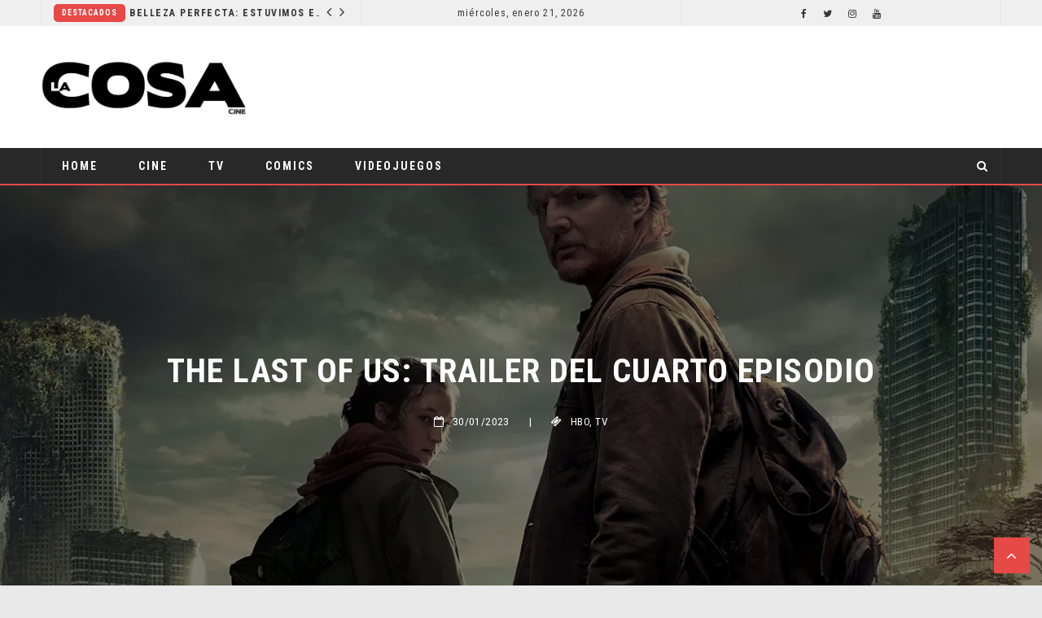

--- FILE ---
content_type: text/css
request_url: https://www.lacosacine.com/wp-content/themes/flownews/assets/css/style.min.css?ver=6.9
body_size: 48165
content:
/*!
 * Bootstrap v3.3.5 (http://getbootstrap.com)
 * Copyright 2011-2016 Twitter, Inc.
 * Licensed under MIT (https://github.com/twbs/bootstrap/blob/master/LICENSE)
 *//*!
 * Generated using the Bootstrap Customizer (http://getbootstrap.com/customize/?id=f6e691ee98704224b321ad5dcb5dac35)
 * Config saved to config.json and https://gist.github.com/f6e691ee98704224b321ad5dcb5dac35
 *//*!
 * Bootstrap v3.3.6 (http://getbootstrap.com)
 * Copyright 2011-2015 Twitter, Inc.
 * Licensed under MIT (https://github.com/twbs/bootstrap/blob/master/LICENSE)
 *//*! normalize.css v3.0.3 | MIT License | github.com/necolas/normalize.css */body,figure{margin:0}.flownews-element-posts a,pre{word-wrap:break-word}html{font-family:Montserrat,sans-serif;-ms-text-size-adjust:100%;-webkit-text-size-adjust:100%}article,aside,details,figcaption,figure,footer,header,hgroup,main,menu,nav,section,summary{display:block}audio,canvas,progress,video{display:inline-block;vertical-align:baseline}audio:not([controls]){display:none;height:0}[hidden],template{display:none}a{background-color:transparent}a:active,a:hover{outline:0}b,optgroup,strong{font-weight:700}dfn{font-style:italic}mark{background:#ff0;color:#000}sub,sup{font-size:75%;line-height:0;position:relative;vertical-align:baseline}sup{top:-.5em}sub{bottom:-.25em}img{border:0;vertical-align:middle}svg:not(:root){overflow:hidden}hr{-webkit-box-sizing:content-box;-moz-box-sizing:content-box;box-sizing:content-box;height:0}pre,textarea{overflow:auto}code,kbd,pre,samp{font-size:1em}button,input,optgroup,select,textarea{color:inherit;font:inherit;margin:0}button{overflow:visible}button,select{text-transform:none}button,html input[type=button],input[type=reset],input[type=submit]{-webkit-appearance:button;cursor:pointer}button[disabled],html input[disabled]{cursor:default}button::-moz-focus-inner,input::-moz-focus-inner{border:0;padding:0}input[type=checkbox],input[type=radio]{-webkit-box-sizing:border-box;-moz-box-sizing:border-box;box-sizing:border-box;padding:0}input[type=number]::-webkit-inner-spin-button,input[type=number]::-webkit-outer-spin-button{height:auto}input[type=search]::-webkit-search-cancel-button,input[type=search]::-webkit-search-decoration{-webkit-appearance:none}table{border-collapse:collapse;border-spacing:0}/*! Source: https://github.com/h5bp/html5-boilerplate/blob/master/src/css/main.css */@media print{blockquote,img,pre,tr{page-break-inside:avoid}*,:after,:before{background:0 0!important;color:#000!important;-webkit-box-shadow:none!important;box-shadow:none!important;text-shadow:none!important}a,a:visited{text-decoration:underline}a[href]:after{content:" (" attr(href) ")"}abbr[title]:after{content:" (" attr(title) ")"}a[href^="#"]:after,a[href^="javascript:"]:after{content:""}blockquote,pre{border:1px solid #999}thead{display:table-header-group}img{max-width:100%!important}h2,h3,p{orphans:3;widows:3}h2,h3{page-break-after:avoid}.navbar{display:none}.btn>.caret,.dropup>.btn>.caret{border-top-color:#000!important}.label{border:1px solid #000}.table{border-collapse:collapse!important}.table td,.table th{background-color:#fff!important}.table-bordered td,.table-bordered th{border:1px solid #ddd!important}}.btn,.btn-danger.active,.btn-danger:active,.btn-default.active,.btn-default:active,.btn-info.active,.btn-info:active,.btn-primary.active,.btn-primary:active,.btn-success.active,.btn-success:active,.btn-warning.active,.btn-warning:active,.form-control,.open>.dropdown-toggle.btn-danger,.open>.dropdown-toggle.btn-default,.open>.dropdown-toggle.btn-info,.open>.dropdown-toggle.btn-primary,.open>.dropdown-toggle.btn-success,.open>.dropdown-toggle.btn-warning{background-image:none}.alignnone,.img-responsive,.img-thumbnail,.table,img,label{max-width:100%}.img-thumbnail,body{background-color:#fff}*,:after,:before{-webkit-box-sizing:border-box;-moz-box-sizing:border-box;box-sizing:border-box}html{font-size:10px;-webkit-tap-highlight-color:transparent}body{font-family:Montserrat,sans-serif;font-size:14px;color:#333}button,input,select,textarea{font-family:inherit;font-size:inherit;line-height:inherit}a{text-decoration:none}a:focus{outline-offset:-2px}.img-responsive{display:block;height:auto}.img-rounded{border-radius:6px}.img-thumbnail{padding:4px;line-height:1.42857143;border:1px solid #ddd;border-radius:4px;-webkit-transition:all .2s ease-in-out;-o-transition:all .2s ease-in-out;transition:all .2s ease-in-out;display:inline-block;height:auto}.img-circle{border-radius:50%}hr{margin-top:20px;margin-bottom:20px;border:0;border-top:1px solid #eee}[role=button]{cursor:pointer}.h1,.h2,.h3,.h4,.h5,.h6,h1,h2,h3,h4,h5,h6{font-family:inherit;font-weight:500;line-height:1.1;color:inherit}.h1 .small,.h1 small,.h2 .small,.h2 small,.h3 .small,.h3 small,.h4 .small,.h4 small,.h5 .small,.h5 small,.h6 .small,.h6 small,h1 .small,h1 small,h2 .small,h2 small,h3 .small,h3 small,h4 .small,h4 small,h5 .small,h5 small,h6 .small,h6 small{font-weight:400;line-height:1;color:#777}.h1,.h2,.h3,h1,h2,h3{margin-top:20px;margin-bottom:10px}.h1 .small,.h1 small,.h2 .small,.h2 small,.h3 .small,.h3 small,h1 .small,h1 small,h2 .small,h2 small,h3 .small,h3 small{font-size:65%}.h4,.h5,.h6,h4,h5,h6{margin-top:10px;margin-bottom:10px}.h4 .small,.h4 small,.h5 .small,.h5 small,.h6 .small,.h6 small,h4 .small,h4 small,h5 .small,h5 small,h6 .small,h6 small{font-size:75%}.h1,h1{font-size:36px}.h2,h2{font-size:30px}.h3,h3{font-size:24px}.h4,h4{font-size:18px}.h5,h5{font-size:14px}.h6,h6{font-size:12px}.lead{margin-bottom:20px;font-size:16px;font-weight:300;line-height:1.4}dt,kbd kbd,label{font-weight:700}address,blockquote .small,blockquote footer,blockquote small,dd,dt,pre{line-height:1.42857143}@media (min-width:768px){.lead{font-size:21px}}.small,small{font-size:85%}.mark,mark{background-color:#fcf8e3;padding:.2em}.list-inline,.list-unstyled{padding-left:0;list-style:none}.text-left{text-align:left}.text-right{text-align:right}.text-center{text-align:center}.text-justify{text-align:justify}.text-nowrap{white-space:nowrap}.text-lowercase{text-transform:lowercase}.text-uppercase{text-transform:uppercase}.text-capitalize{text-transform:capitalize}.text-muted{color:#777}.text-primary{color:#337ab7}a.text-primary:focus,a.text-primary:hover{color:#286090}.text-success{color:#3c763d}a.text-success:focus,a.text-success:hover{color:#2b542c}.text-info{color:#31708f}a.text-info:focus,a.text-info:hover{color:#245269}.text-warning{color:#8a6d3b}a.text-warning:focus,a.text-warning:hover{color:#66512c}.text-danger{color:#a94442}a.text-danger:focus,a.text-danger:hover{color:#843534}.bg-primary{color:#fff;background-color:#337ab7}a.bg-primary:focus,a.bg-primary:hover{background-color:#286090}.bg-success{background-color:#dff0d8}a.bg-success:focus,a.bg-success:hover{background-color:#c1e2b3}.bg-info{background-color:#d9edf7}a.bg-info:focus,a.bg-info:hover{background-color:#afd9ee}.bg-warning{background-color:#fcf8e3}a.bg-warning:focus,a.bg-warning:hover{background-color:#f7ecb5}.bg-danger{background-color:#f2dede}a.bg-danger:focus,a.bg-danger:hover{background-color:#e4b9b9}pre code,table{background-color:transparent}.page-header{padding-bottom:9px;margin:40px 0 20px;border-bottom:1px solid #eee}dl,ol,ul{margin-top:0}blockquote ol:last-child,blockquote p:last-child,blockquote ul:last-child,ol ol,ol ul,ul ol,ul ul{margin-bottom:0}address,dl{margin-bottom:20px}ol,ul{margin-bottom:10px}.list-inline{margin-left:-5px}.list-inline>li{display:inline-block;padding-left:5px;padding-right:5px}legend,pre{display:block}dd{margin-left:0}@media (min-width:768px){.dl-horizontal dt{float:left;width:160px;clear:left;text-align:right;overflow:hidden;text-overflow:ellipsis;white-space:nowrap}.dl-horizontal dd{margin-left:180px}.container{width:750px}}.clear,.clearfix,.clearfix:after,.container-fluid:after,.container:after,.dl-horizontal dd:after,.flownews-clear,.form-horizontal .form-group:after,.row:after{clear:both}abbr[data-original-title],abbr[title]{cursor:help;border-bottom:1px dotted #777}.initialism{font-size:90%;text-transform:uppercase}blockquote{padding:10px 20px;margin:0 0 20px;font-size:17.5px;border-left:5px solid #eee}blockquote .small,blockquote footer,blockquote small{display:block;font-size:80%;color:#777}blockquote .small:before,blockquote footer:before,blockquote small:before{content:'\2014 \00A0'}#preloader:after,.blockquote-reverse .small:before,.blockquote-reverse footer:before,.blockquote-reverse small:before,blockquote.pull-right .small:before,blockquote.pull-right footer:before,blockquote.pull-right small:before{content:''}.blockquote-reverse,blockquote.pull-right{padding-right:15px;padding-left:0;border-right:5px solid #eee;border-left:0;text-align:right}code,kbd{padding:2px 4px;font-size:90%}caption,th{text-align:left}.blockquote-reverse .small:after,.blockquote-reverse footer:after,.blockquote-reverse small:after,blockquote.pull-right .small:after,blockquote.pull-right footer:after,blockquote.pull-right small:after{content:'\00A0 \2014'}address{font-style:normal}code,kbd,pre,samp{font-family:Menlo,Monaco,Consolas,"Courier New",monospace}code{border-radius:4px}kbd{color:#fff;border-radius:3px;-webkit-box-shadow:inset 0 -1px 0 rgba(0,0,0,.25);box-shadow:inset 0 -1px 0 rgba(0,0,0,.25)}kbd kbd{padding:0;font-size:100%;-webkit-box-shadow:none;box-shadow:none}pre{padding:9.5px;margin:0 0 10px;font-size:13px;word-break:break-all}.container,.container-fluid{margin-right:auto;margin-left:auto}pre code{padding:0;font-size:inherit;color:inherit;white-space:pre-wrap;border-radius:0}.container,.container-fluid{padding-left:15px;padding-right:15px}.pre-scrollable{max-height:340px;overflow-y:scroll}@media (min-width:992px){.container{width:970px}}@media (min-width:1200px){.container{width:1170px}}.row{margin-left:-15px;margin-right:-15px}.col-lg-1,.col-lg-10,.col-lg-11,.col-lg-12,.col-lg-2,.col-lg-3,.col-lg-4,.col-lg-5,.col-lg-6,.col-lg-7,.col-lg-8,.col-lg-9,.col-md-1,.col-md-10,.col-md-11,.col-md-12,.col-md-2,.col-md-3,.col-md-4,.col-md-5,.col-md-6,.col-md-7,.col-md-8,.col-md-9,.col-sm-1,.col-sm-10,.col-sm-11,.col-sm-12,.col-sm-2,.col-sm-3,.col-sm-4,.col-sm-5,.col-sm-6,.col-sm-7,.col-sm-8,.col-sm-9,.col-xs-1,.col-xs-10,.col-xs-11,.col-xs-12,.col-xs-2,.col-xs-3,.col-xs-4,.col-xs-5,.col-xs-6,.col-xs-7,.col-xs-8,.col-xs-9{position:relative;min-height:1px;padding-left:15px;padding-right:15px}.col-xs-1,.col-xs-10,.col-xs-11,.col-xs-12,.col-xs-2,.col-xs-3,.col-xs-4,.col-xs-5,.col-xs-6,.col-xs-7,.col-xs-8,.col-xs-9{float:left}.col-xs-12{width:100%}.col-xs-11{width:91.66666667%}.col-xs-10{width:83.33333333%}.col-xs-9{width:75%}.col-xs-8{width:66.66666667%}.col-xs-7{width:58.33333333%}.col-xs-6{width:50%}.col-xs-5{width:41.66666667%}.col-xs-4{width:33.33333333%}.col-xs-3{width:25%}.col-xs-2{width:16.66666667%}.col-xs-1{width:8.33333333%}.col-xs-pull-12{right:100%}.col-xs-pull-11{right:91.66666667%}.col-xs-pull-10{right:83.33333333%}.col-xs-pull-9{right:75%}.col-xs-pull-8{right:66.66666667%}.col-xs-pull-7{right:58.33333333%}.col-xs-pull-6{right:50%}.col-xs-pull-5{right:41.66666667%}.col-xs-pull-4{right:33.33333333%}.col-xs-pull-3{right:25%}.col-xs-pull-2{right:16.66666667%}.col-xs-pull-1{right:8.33333333%}.col-xs-pull-0{right:auto}.col-xs-push-12{left:100%}.col-xs-push-11{left:91.66666667%}.col-xs-push-10{left:83.33333333%}.col-xs-push-9{left:75%}.col-xs-push-8{left:66.66666667%}.col-xs-push-7{left:58.33333333%}.col-xs-push-6{left:50%}.col-xs-push-5{left:41.66666667%}.col-xs-push-4{left:33.33333333%}.col-xs-push-3{left:25%}.col-xs-push-2{left:16.66666667%}.col-xs-push-1{left:8.33333333%}.col-xs-push-0{left:auto}.col-xs-offset-12{margin-left:100%}.col-xs-offset-11{margin-left:91.66666667%}.col-xs-offset-10{margin-left:83.33333333%}.col-xs-offset-9{margin-left:75%}.col-xs-offset-8{margin-left:66.66666667%}.col-xs-offset-7{margin-left:58.33333333%}.col-xs-offset-6{margin-left:50%}.col-xs-offset-5{margin-left:41.66666667%}.col-xs-offset-4{margin-left:33.33333333%}.col-xs-offset-3{margin-left:25%}.col-xs-offset-2{margin-left:16.66666667%}.col-xs-offset-1{margin-left:8.33333333%}.col-xs-offset-0{margin-left:0}@media (min-width:768px){.col-sm-1,.col-sm-10,.col-sm-11,.col-sm-12,.col-sm-2,.col-sm-3,.col-sm-4,.col-sm-5,.col-sm-6,.col-sm-7,.col-sm-8,.col-sm-9{float:left}.col-sm-12{width:100%}.col-sm-11{width:91.66666667%}.col-sm-10{width:83.33333333%}.col-sm-9{width:75%}.col-sm-8{width:66.66666667%}.col-sm-7{width:58.33333333%}.col-sm-6{width:50%}.col-sm-5{width:41.66666667%}.col-sm-4{width:33.33333333%}.col-sm-3{width:25%}.col-sm-2{width:16.66666667%}.col-sm-1{width:8.33333333%}.col-sm-pull-12{right:100%}.col-sm-pull-11{right:91.66666667%}.col-sm-pull-10{right:83.33333333%}.col-sm-pull-9{right:75%}.col-sm-pull-8{right:66.66666667%}.col-sm-pull-7{right:58.33333333%}.col-sm-pull-6{right:50%}.col-sm-pull-5{right:41.66666667%}.col-sm-pull-4{right:33.33333333%}.col-sm-pull-3{right:25%}.col-sm-pull-2{right:16.66666667%}.col-sm-pull-1{right:8.33333333%}.col-sm-pull-0{right:auto}.col-sm-push-12{left:100%}.col-sm-push-11{left:91.66666667%}.col-sm-push-10{left:83.33333333%}.col-sm-push-9{left:75%}.col-sm-push-8{left:66.66666667%}.col-sm-push-7{left:58.33333333%}.col-sm-push-6{left:50%}.col-sm-push-5{left:41.66666667%}.col-sm-push-4{left:33.33333333%}.col-sm-push-3{left:25%}.col-sm-push-2{left:16.66666667%}.col-sm-push-1{left:8.33333333%}.col-sm-push-0{left:auto}.col-sm-offset-12{margin-left:100%}.col-sm-offset-11{margin-left:91.66666667%}.col-sm-offset-10{margin-left:83.33333333%}.col-sm-offset-9{margin-left:75%}.col-sm-offset-8{margin-left:66.66666667%}.col-sm-offset-7{margin-left:58.33333333%}.col-sm-offset-6{margin-left:50%}.col-sm-offset-5{margin-left:41.66666667%}.col-sm-offset-4{margin-left:33.33333333%}.col-sm-offset-3{margin-left:25%}.col-sm-offset-2{margin-left:16.66666667%}.col-sm-offset-1{margin-left:8.33333333%}.col-sm-offset-0{margin-left:0}}@media (min-width:992px){.col-md-1,.col-md-10,.col-md-11,.col-md-12,.col-md-2,.col-md-3,.col-md-4,.col-md-5,.col-md-6,.col-md-7,.col-md-8,.col-md-9{float:left}.col-md-12{width:100%}.col-md-11{width:91.66666667%}.col-md-10{width:83.33333333%}.col-md-9{width:75%}.col-md-8{width:66.66666667%}.col-md-7{width:58.33333333%}.col-md-6{width:50%}.col-md-5{width:41.66666667%}.col-md-4{width:33.33333333%}.col-md-3{width:25%}.col-md-2{width:16.66666667%}.col-md-1{width:8.33333333%}.col-md-pull-12{right:100%}.col-md-pull-11{right:91.66666667%}.col-md-pull-10{right:83.33333333%}.col-md-pull-9{right:75%}.col-md-pull-8{right:66.66666667%}.col-md-pull-7{right:58.33333333%}.col-md-pull-6{right:50%}.col-md-pull-5{right:41.66666667%}.col-md-pull-4{right:33.33333333%}.col-md-pull-3{right:25%}.col-md-pull-2{right:16.66666667%}.col-md-pull-1{right:8.33333333%}.col-md-pull-0{right:auto}.col-md-push-12{left:100%}.col-md-push-11{left:91.66666667%}.col-md-push-10{left:83.33333333%}.col-md-push-9{left:75%}.col-md-push-8{left:66.66666667%}.col-md-push-7{left:58.33333333%}.col-md-push-6{left:50%}.col-md-push-5{left:41.66666667%}.col-md-push-4{left:33.33333333%}.col-md-push-3{left:25%}.col-md-push-2{left:16.66666667%}.col-md-push-1{left:8.33333333%}.col-md-push-0{left:auto}.col-md-offset-12{margin-left:100%}.col-md-offset-11{margin-left:91.66666667%}.col-md-offset-10{margin-left:83.33333333%}.col-md-offset-9{margin-left:75%}.col-md-offset-8{margin-left:66.66666667%}.col-md-offset-7{margin-left:58.33333333%}.col-md-offset-6{margin-left:50%}.col-md-offset-5{margin-left:41.66666667%}.col-md-offset-4{margin-left:33.33333333%}.col-md-offset-3{margin-left:25%}.col-md-offset-2{margin-left:16.66666667%}.col-md-offset-1{margin-left:8.33333333%}.col-md-offset-0{margin-left:0}}@media (min-width:1200px){.col-lg-1,.col-lg-10,.col-lg-11,.col-lg-12,.col-lg-2,.col-lg-3,.col-lg-4,.col-lg-5,.col-lg-6,.col-lg-7,.col-lg-8,.col-lg-9{float:left}.col-lg-12{width:100%}.col-lg-11{width:91.66666667%}.col-lg-10{width:83.33333333%}.col-lg-9{width:75%}.col-lg-8{width:66.66666667%}.col-lg-7{width:58.33333333%}.col-lg-6{width:50%}.col-lg-5{width:41.66666667%}.col-lg-4{width:33.33333333%}.col-lg-3{width:25%}.col-lg-2{width:16.66666667%}.col-lg-1{width:8.33333333%}.col-lg-pull-12{right:100%}.col-lg-pull-11{right:91.66666667%}.col-lg-pull-10{right:83.33333333%}.col-lg-pull-9{right:75%}.col-lg-pull-8{right:66.66666667%}.col-lg-pull-7{right:58.33333333%}.col-lg-pull-6{right:50%}.col-lg-pull-5{right:41.66666667%}.col-lg-pull-4{right:33.33333333%}.col-lg-pull-3{right:25%}.col-lg-pull-2{right:16.66666667%}.col-lg-pull-1{right:8.33333333%}.col-lg-pull-0{right:auto}.col-lg-push-12{left:100%}.col-lg-push-11{left:91.66666667%}.col-lg-push-10{left:83.33333333%}.col-lg-push-9{left:75%}.col-lg-push-8{left:66.66666667%}.col-lg-push-7{left:58.33333333%}.col-lg-push-6{left:50%}.col-lg-push-5{left:41.66666667%}.col-lg-push-4{left:33.33333333%}.col-lg-push-3{left:25%}.col-lg-push-2{left:16.66666667%}.col-lg-push-1{left:8.33333333%}.col-lg-push-0{left:auto}.col-lg-offset-12{margin-left:100%}.col-lg-offset-11{margin-left:91.66666667%}.col-lg-offset-10{margin-left:83.33333333%}.col-lg-offset-9{margin-left:75%}.col-lg-offset-8{margin-left:66.66666667%}.col-lg-offset-7{margin-left:58.33333333%}.col-lg-offset-6{margin-left:50%}.col-lg-offset-5{margin-left:41.66666667%}.col-lg-offset-4{margin-left:33.33333333%}.col-lg-offset-3{margin-left:25%}.col-lg-offset-2{margin-left:16.66666667%}.col-lg-offset-1{margin-left:8.33333333%}.col-lg-offset-0{margin-left:0}}caption{padding-top:8px;padding-bottom:8px;color:#777}.table{width:100%;margin-bottom:20px}.table>tbody>tr>td,.table>tbody>tr>th,.table>tfoot>tr>td,.table>tfoot>tr>th,.table>thead>tr>td,.table>thead>tr>th{padding:8px;line-height:1.42857143;vertical-align:top;border-top:1px solid #ddd}.table>thead>tr>th{vertical-align:bottom;border-bottom:2px solid #ddd}.table>caption+thead>tr:first-child>td,.table>caption+thead>tr:first-child>th,.table>colgroup+thead>tr:first-child>td,.table>colgroup+thead>tr:first-child>th,.table>thead:first-child>tr:first-child>td,.table>thead:first-child>tr:first-child>th{border-top:0}.table>tbody+tbody{border-top:2px solid #ddd}.table .table{background-color:#fff}.table-condensed>tbody>tr>td,.table-condensed>tbody>tr>th,.table-condensed>tfoot>tr>td,.table-condensed>tfoot>tr>th,.table-condensed>thead>tr>td,.table-condensed>thead>tr>th{padding:5px}.table-bordered,.table-bordered>tbody>tr>td,.table-bordered>tbody>tr>th,.table-bordered>tfoot>tr>td,.table-bordered>tfoot>tr>th,.table-bordered>thead>tr>td,.table-bordered>thead>tr>th{border:1px solid #ddd}.table-bordered>thead>tr>td,.table-bordered>thead>tr>th{border-bottom-width:2px}.table-striped>tbody>tr:nth-of-type(odd){background-color:#f9f9f9}.table-hover>tbody>tr:hover,.table>tbody>tr.active>td,.table>tbody>tr.active>th,.table>tbody>tr>td.active,.table>tbody>tr>th.active,.table>tfoot>tr.active>td,.table>tfoot>tr.active>th,.table>tfoot>tr>td.active,.table>tfoot>tr>th.active,.table>thead>tr.active>td,.table>thead>tr.active>th,.table>thead>tr>td.active,.table>thead>tr>th.active{background-color:#f5f5f5}table col[class*=col-]{position:static;float:none;display:table-column}table td[class*=col-],table th[class*=col-]{position:static;float:none;display:table-cell}.table-hover>tbody>tr.active:hover>td,.table-hover>tbody>tr.active:hover>th,.table-hover>tbody>tr:hover>.active,.table-hover>tbody>tr>td.active:hover,.table-hover>tbody>tr>th.active:hover{background-color:#e8e8e8}.table>tbody>tr.success>td,.table>tbody>tr.success>th,.table>tbody>tr>td.success,.table>tbody>tr>th.success,.table>tfoot>tr.success>td,.table>tfoot>tr.success>th,.table>tfoot>tr>td.success,.table>tfoot>tr>th.success,.table>thead>tr.success>td,.table>thead>tr.success>th,.table>thead>tr>td.success,.table>thead>tr>th.success{background-color:#dff0d8}.table-hover>tbody>tr.success:hover>td,.table-hover>tbody>tr.success:hover>th,.table-hover>tbody>tr:hover>.success,.table-hover>tbody>tr>td.success:hover,.table-hover>tbody>tr>th.success:hover{background-color:#d0e9c6}.table>tbody>tr.info>td,.table>tbody>tr.info>th,.table>tbody>tr>td.info,.table>tbody>tr>th.info,.table>tfoot>tr.info>td,.table>tfoot>tr.info>th,.table>tfoot>tr>td.info,.table>tfoot>tr>th.info,.table>thead>tr.info>td,.table>thead>tr.info>th,.table>thead>tr>td.info,.table>thead>tr>th.info{background-color:#d9edf7}.table-hover>tbody>tr.info:hover>td,.table-hover>tbody>tr.info:hover>th,.table-hover>tbody>tr:hover>.info,.table-hover>tbody>tr>td.info:hover,.table-hover>tbody>tr>th.info:hover{background-color:#c4e3f3}.table>tbody>tr.warning>td,.table>tbody>tr.warning>th,.table>tbody>tr>td.warning,.table>tbody>tr>th.warning,.table>tfoot>tr.warning>td,.table>tfoot>tr.warning>th,.table>tfoot>tr>td.warning,.table>tfoot>tr>th.warning,.table>thead>tr.warning>td,.table>thead>tr.warning>th,.table>thead>tr>td.warning,.table>thead>tr>th.warning{background-color:#fcf8e3}.table-hover>tbody>tr.warning:hover>td,.table-hover>tbody>tr.warning:hover>th,.table-hover>tbody>tr:hover>.warning,.table-hover>tbody>tr>td.warning:hover,.table-hover>tbody>tr>th.warning:hover{background-color:#faf2cc}.table>tbody>tr.danger>td,.table>tbody>tr.danger>th,.table>tbody>tr>td.danger,.table>tbody>tr>th.danger,.table>tfoot>tr.danger>td,.table>tfoot>tr.danger>th,.table>tfoot>tr>td.danger,.table>tfoot>tr>th.danger,.table>thead>tr.danger>td,.table>thead>tr.danger>th,.table>thead>tr>td.danger,.table>thead>tr>th.danger{background-color:#f2dede}.table-hover>tbody>tr.danger:hover>td,.table-hover>tbody>tr.danger:hover>th,.table-hover>tbody>tr:hover>.danger,.table-hover>tbody>tr>td.danger:hover,.table-hover>tbody>tr>th.danger:hover{background-color:#ebcccc}.table-responsive{overflow-x:auto;min-height:.01%}@media screen and (max-width:767px){.table-responsive{width:100%;margin-bottom:15px;overflow-y:hidden;-ms-overflow-style:-ms-autohiding-scrollbar;border:1px solid #ddd}.table-responsive>.table{margin-bottom:0}.table-responsive>.table>tbody>tr>td,.table-responsive>.table>tbody>tr>th,.table-responsive>.table>tfoot>tr>td,.table-responsive>.table>tfoot>tr>th,.table-responsive>.table>thead>tr>td,.table-responsive>.table>thead>tr>th{white-space:nowrap}.table-responsive>.table-bordered{border:0}.table-responsive>.table-bordered>tbody>tr>td:first-child,.table-responsive>.table-bordered>tbody>tr>th:first-child,.table-responsive>.table-bordered>tfoot>tr>td:first-child,.table-responsive>.table-bordered>tfoot>tr>th:first-child,.table-responsive>.table-bordered>thead>tr>td:first-child,.table-responsive>.table-bordered>thead>tr>th:first-child{border-left:0}.table-responsive>.table-bordered>tbody>tr>td:last-child,.table-responsive>.table-bordered>tbody>tr>th:last-child,.table-responsive>.table-bordered>tfoot>tr>td:last-child,.table-responsive>.table-bordered>tfoot>tr>th:last-child,.table-responsive>.table-bordered>thead>tr>td:last-child,.table-responsive>.table-bordered>thead>tr>th:last-child{border-right:0}.table-responsive>.table-bordered>tbody>tr:last-child>td,.table-responsive>.table-bordered>tbody>tr:last-child>th,.table-responsive>.table-bordered>tfoot>tr:last-child>td,.table-responsive>.table-bordered>tfoot>tr:last-child>th{border-bottom:0}}fieldset,legend{padding:0;border:0}fieldset{margin:0;min-width:0}legend{width:100%;margin-bottom:20px;font-size:21px;line-height:inherit;color:#333;border-bottom:1px solid #e5e5e5}label{display:inline-block;margin-bottom:5px}input[type=search]{-webkit-box-sizing:border-box;-moz-box-sizing:border-box;box-sizing:border-box}input[type=checkbox],input[type=radio]{margin:4px 0 0;margin-top:1px\9;line-height:normal}.form-control,output{font-size:14px;line-height:1.42857143;color:#555;display:block}input[type=file]{display:block}input[type=range]{display:block;width:100%}select[multiple],select[size]{height:auto}input[type=file]:focus,input[type=checkbox]:focus,input[type=radio]:focus{outline:dotted thin;outline:-webkit-focus-ring-color auto 5px;outline-offset:-2px}output{padding-top:7px}.form-control{width:100%;height:34px;padding:6px 12px;background-color:#fff;border:1px solid #ccc;border-radius:4px;-webkit-box-shadow:inset 0 1px 1px rgba(0,0,0,.075);box-shadow:inset 0 1px 1px rgba(0,0,0,.075);-webkit-transition:border-color ease-in-out .15s,-webkit-box-shadow ease-in-out .15s;-o-transition:border-color ease-in-out .15s,box-shadow ease-in-out .15s;transition:border-color ease-in-out .15s,box-shadow ease-in-out .15s}.form-control:focus{border-color:#66afe9;outline:0;-webkit-box-shadow:inset 0 1px 1px rgba(0,0,0,.075),0 0 8px rgba(102,175,233,.6);box-shadow:inset 0 1px 1px rgba(0,0,0,.075),0 0 8px rgba(102,175,233,.6)}.form-control::-moz-placeholder{color:#999;opacity:1}.form-control:-ms-input-placeholder{color:#999}.form-control::-webkit-input-placeholder{color:#999}.has-success .checkbox,.has-success .checkbox-inline,.has-success .control-label,.has-success .form-control-feedback,.has-success .help-block,.has-success .radio,.has-success .radio-inline,.has-success.checkbox label,.has-success.checkbox-inline label,.has-success.radio label,.has-success.radio-inline label{color:#3c763d}.form-control::-ms-expand{border:0;background-color:transparent}.form-control[disabled],.form-control[readonly],fieldset[disabled] .form-control{background-color:#eee;opacity:1}.form-control[disabled],fieldset[disabled] .form-control{cursor:not-allowed}textarea.form-control{height:auto}@media screen and (-webkit-min-device-pixel-ratio:0){input[type=date].form-control,input[type=time].form-control,input[type=datetime-local].form-control,input[type=month].form-control{line-height:34px}.input-group-sm input[type=date],.input-group-sm input[type=time],.input-group-sm input[type=datetime-local],.input-group-sm input[type=month],input[type=date].input-sm,input[type=time].input-sm,input[type=datetime-local].input-sm,input[type=month].input-sm{line-height:30px}.input-group-lg input[type=date],.input-group-lg input[type=time],.input-group-lg input[type=datetime-local],.input-group-lg input[type=month],input[type=date].input-lg,input[type=time].input-lg,input[type=datetime-local].input-lg,input[type=month].input-lg{line-height:46px}}.form-group{margin-bottom:15px}.checkbox,.radio{position:relative;display:block;margin-top:10px;margin-bottom:10px}.checkbox label,.radio label{min-height:20px;padding-left:20px;margin-bottom:0;font-weight:400;cursor:pointer}.checkbox input[type=checkbox],.checkbox-inline input[type=checkbox],.radio input[type=radio],.radio-inline input[type=radio]{position:absolute;margin-left:-20px;margin-top:4px\9}.checkbox+.checkbox,.radio+.radio{margin-top:-5px}.checkbox-inline,.radio-inline{position:relative;display:inline-block;padding-left:20px;margin-bottom:0;vertical-align:middle;font-weight:400;cursor:pointer}.checkbox-inline+.checkbox-inline,.radio-inline+.radio-inline{margin-top:0;margin-left:10px}.checkbox-inline.disabled,.checkbox.disabled label,.radio-inline.disabled,.radio.disabled label,fieldset[disabled] .checkbox label,fieldset[disabled] .checkbox-inline,fieldset[disabled] .radio label,fieldset[disabled] .radio-inline,fieldset[disabled] input[type=checkbox],fieldset[disabled] input[type=radio],input[type=checkbox].disabled,input[type=checkbox][disabled],input[type=radio].disabled,input[type=radio][disabled]{cursor:not-allowed}.form-control-static{padding-top:7px;padding-bottom:7px;margin-bottom:0;min-height:34px}.form-control-static.input-lg,.form-control-static.input-sm{padding-left:0;padding-right:0}.form-group-sm .form-control,.input-sm{padding:5px 10px;border-radius:3px;font-size:12px}.input-sm{height:30px;line-height:1.5}select.input-sm{height:30px;line-height:30px}select[multiple].input-sm,textarea.input-sm{height:auto}.form-group-sm .form-control{height:30px;line-height:1.5}.form-group-lg .form-control,.input-lg{border-radius:6px;padding:10px 16px;font-size:18px}.form-group-sm select.form-control{height:30px;line-height:30px}.form-group-sm select[multiple].form-control,.form-group-sm textarea.form-control{height:auto}.form-group-sm .form-control-static{height:30px;min-height:32px;padding:6px 10px;font-size:12px;line-height:1.5}.input-lg{height:46px;line-height:1.3333333}select.input-lg{height:46px;line-height:46px}select[multiple].input-lg,textarea.input-lg{height:auto}.form-group-lg .form-control{height:46px;line-height:1.3333333}.form-group-lg select.form-control{height:46px;line-height:46px}.form-group-lg select[multiple].form-control,.form-group-lg textarea.form-control{height:auto}.form-group-lg .form-control-static{height:46px;min-height:38px;padding:11px 16px;font-size:18px;line-height:1.3333333}.has-feedback{position:relative}.has-feedback .form-control{padding-right:42.5px}.form-control-feedback{position:absolute;top:0;right:0;z-index:2;display:block;width:34px;height:34px;line-height:34px;text-align:center;pointer-events:none}.form-group-lg .form-control+.form-control-feedback,.input-group-lg+.form-control-feedback,.input-lg+.form-control-feedback{width:46px;height:46px;line-height:46px}.form-group-sm .form-control+.form-control-feedback,.input-group-sm+.form-control-feedback,.input-sm+.form-control-feedback{width:30px;height:30px;line-height:30px}.has-success .form-control{border-color:#3c763d;-webkit-box-shadow:inset 0 1px 1px rgba(0,0,0,.075);box-shadow:inset 0 1px 1px rgba(0,0,0,.075)}.has-success .form-control:focus{border-color:#2b542c;-webkit-box-shadow:inset 0 1px 1px rgba(0,0,0,.075),0 0 6px #67b168;box-shadow:inset 0 1px 1px rgba(0,0,0,.075),0 0 6px #67b168}.has-success .input-group-addon{color:#3c763d;border-color:#3c763d;background-color:#dff0d8}.has-warning .checkbox,.has-warning .checkbox-inline,.has-warning .control-label,.has-warning .form-control-feedback,.has-warning .help-block,.has-warning .radio,.has-warning .radio-inline,.has-warning.checkbox label,.has-warning.checkbox-inline label,.has-warning.radio label,.has-warning.radio-inline label{color:#8a6d3b}.has-warning .form-control{border-color:#8a6d3b;-webkit-box-shadow:inset 0 1px 1px rgba(0,0,0,.075);box-shadow:inset 0 1px 1px rgba(0,0,0,.075)}.has-warning .form-control:focus{border-color:#66512c;-webkit-box-shadow:inset 0 1px 1px rgba(0,0,0,.075),0 0 6px #c0a16b;box-shadow:inset 0 1px 1px rgba(0,0,0,.075),0 0 6px #c0a16b}.has-warning .input-group-addon{color:#8a6d3b;border-color:#8a6d3b;background-color:#fcf8e3}.has-error .checkbox,.has-error .checkbox-inline,.has-error .control-label,.has-error .form-control-feedback,.has-error .help-block,.has-error .radio,.has-error .radio-inline,.has-error.checkbox label,.has-error.checkbox-inline label,.has-error.radio label,.has-error.radio-inline label{color:#a94442}.has-error .form-control{border-color:#a94442;-webkit-box-shadow:inset 0 1px 1px rgba(0,0,0,.075);box-shadow:inset 0 1px 1px rgba(0,0,0,.075)}.has-error .form-control:focus{border-color:#843534;-webkit-box-shadow:inset 0 1px 1px rgba(0,0,0,.075),0 0 6px #ce8483;box-shadow:inset 0 1px 1px rgba(0,0,0,.075),0 0 6px #ce8483}.has-error .input-group-addon{color:#a94442;border-color:#a94442;background-color:#f2dede}.has-feedback label~.form-control-feedback{top:25px}.has-feedback label.sr-only~.form-control-feedback{top:0}.help-block{display:block;margin-top:5px;margin-bottom:10px;color:#737373}@media (min-width:768px){.form-inline .form-control-static,.form-inline .form-group{display:inline-block}.form-inline .control-label,.form-inline .form-group{margin-bottom:0;vertical-align:middle}.form-inline .form-control{display:inline-block;width:auto;vertical-align:middle}.form-inline .input-group{display:inline-table;vertical-align:middle}.form-inline .input-group .form-control,.form-inline .input-group .input-group-addon,.form-inline .input-group .input-group-btn{width:auto}.form-inline .input-group>.form-control{width:100%}.form-inline .checkbox,.form-inline .radio{display:inline-block;margin-top:0;margin-bottom:0;vertical-align:middle}.form-inline .checkbox label,.form-inline .radio label{padding-left:0}.form-inline .checkbox input[type=checkbox],.form-inline .radio input[type=radio]{position:relative;margin-left:0}.form-inline .has-feedback .form-control-feedback{top:0}.form-horizontal .control-label{text-align:right;margin-bottom:0;padding-top:7px}}.btn-block,input[type=button].btn-block,input[type=reset].btn-block,input[type=submit].btn-block{width:100%}.form-horizontal .checkbox,.form-horizontal .checkbox-inline,.form-horizontal .radio,.form-horizontal .radio-inline{margin-top:0;margin-bottom:0;padding-top:7px}.form-horizontal .checkbox,.form-horizontal .radio{min-height:27px}.form-horizontal .form-group{margin-left:-15px;margin-right:-15px}#preloader-container .spinner-dots,.aligncenter,.alignright,.btn,.fa-fw,.fa-li,.fa-stack-1x,.fa-stack-2x{text-align:center}.form-horizontal .has-feedback .form-control-feedback{right:15px}@media (min-width:768px){.form-horizontal .form-group-lg .control-label{padding-top:11px;font-size:18px}.form-horizontal .form-group-sm .control-label{padding-top:6px;font-size:12px}}.btn{display:inline-block;margin-bottom:0;font-weight:400;vertical-align:middle;-ms-touch-action:manipulation;touch-action:manipulation;cursor:pointer;border:1px solid transparent;white-space:nowrap;padding:6px 12px;font-size:14px;line-height:1.42857143;border-radius:4px;-webkit-user-select:none;-moz-user-select:none;-ms-user-select:none;user-select:none}.btn.active.focus,.btn.active:focus,.btn.focus,.btn:active.focus,.btn:active:focus,.btn:focus{outline:dotted thin;outline:-webkit-focus-ring-color auto 5px;outline-offset:-2px}.btn.focus,.btn:focus,.btn:hover{color:#333;text-decoration:none}.btn.active,.btn:active{outline:0;background-image:none;-webkit-box-shadow:inset 0 3px 5px rgba(0,0,0,.125);box-shadow:inset 0 3px 5px rgba(0,0,0,.125)}.btn.disabled,.btn[disabled],fieldset[disabled] .btn{cursor:not-allowed;opacity:.65;filter:alpha(opacity=65);-webkit-box-shadow:none;box-shadow:none}a.btn.disabled,fieldset[disabled] a.btn{pointer-events:none}.btn-default{color:#333;background-color:#fff;border-color:#ccc}.btn-default.focus,.btn-default:focus{color:#333;background-color:#e6e6e6;border-color:#8c8c8c}.btn-default.active,.btn-default:active,.btn-default:hover,.open>.dropdown-toggle.btn-default{color:#333;background-color:#e6e6e6;border-color:#adadad}.btn-default.active.focus,.btn-default.active:focus,.btn-default.active:hover,.btn-default:active.focus,.btn-default:active:focus,.btn-default:active:hover,.open>.dropdown-toggle.btn-default.focus,.open>.dropdown-toggle.btn-default:focus,.open>.dropdown-toggle.btn-default:hover{color:#333;background-color:#d4d4d4;border-color:#8c8c8c}.btn-default.disabled.focus,.btn-default.disabled:focus,.btn-default.disabled:hover,.btn-default[disabled].focus,.btn-default[disabled]:focus,.btn-default[disabled]:hover,fieldset[disabled] .btn-default.focus,fieldset[disabled] .btn-default:focus,fieldset[disabled] .btn-default:hover{background-color:#fff;border-color:#ccc}.btn-default .badge{color:#fff;background-color:#333}.btn-primary{color:#fff;background-color:#337ab7;border-color:#2e6da4}.btn-primary.focus,.btn-primary:focus{color:#fff;background-color:#286090;border-color:#122b40}.btn-primary.active,.btn-primary:active,.btn-primary:hover,.open>.dropdown-toggle.btn-primary{color:#fff;background-color:#286090;border-color:#204d74}.btn-primary.active.focus,.btn-primary.active:focus,.btn-primary.active:hover,.btn-primary:active.focus,.btn-primary:active:focus,.btn-primary:active:hover,.open>.dropdown-toggle.btn-primary.focus,.open>.dropdown-toggle.btn-primary:focus,.open>.dropdown-toggle.btn-primary:hover{color:#fff;background-color:#204d74;border-color:#122b40}.btn-primary.disabled.focus,.btn-primary.disabled:focus,.btn-primary.disabled:hover,.btn-primary[disabled].focus,.btn-primary[disabled]:focus,.btn-primary[disabled]:hover,fieldset[disabled] .btn-primary.focus,fieldset[disabled] .btn-primary:focus,fieldset[disabled] .btn-primary:hover{background-color:#337ab7;border-color:#2e6da4}.btn-primary .badge{color:#337ab7;background-color:#fff}.btn-success{color:#fff;background-color:#5cb85c;border-color:#4cae4c}.btn-success.focus,.btn-success:focus{color:#fff;background-color:#449d44;border-color:#255625}.btn-success.active,.btn-success:active,.btn-success:hover,.open>.dropdown-toggle.btn-success{color:#fff;background-color:#449d44;border-color:#398439}.btn-success.active.focus,.btn-success.active:focus,.btn-success.active:hover,.btn-success:active.focus,.btn-success:active:focus,.btn-success:active:hover,.open>.dropdown-toggle.btn-success.focus,.open>.dropdown-toggle.btn-success:focus,.open>.dropdown-toggle.btn-success:hover{color:#fff;background-color:#398439;border-color:#255625}.btn-success.disabled.focus,.btn-success.disabled:focus,.btn-success.disabled:hover,.btn-success[disabled].focus,.btn-success[disabled]:focus,.btn-success[disabled]:hover,fieldset[disabled] .btn-success.focus,fieldset[disabled] .btn-success:focus,fieldset[disabled] .btn-success:hover{background-color:#5cb85c;border-color:#4cae4c}.btn-success .badge{color:#5cb85c;background-color:#fff}.btn-info{color:#fff;background-color:#5bc0de;border-color:#46b8da}.btn-info.focus,.btn-info:focus{color:#fff;background-color:#31b0d5;border-color:#1b6d85}.btn-info.active,.btn-info:active,.btn-info:hover,.open>.dropdown-toggle.btn-info{color:#fff;background-color:#31b0d5;border-color:#269abc}.btn-info.active.focus,.btn-info.active:focus,.btn-info.active:hover,.btn-info:active.focus,.btn-info:active:focus,.btn-info:active:hover,.open>.dropdown-toggle.btn-info.focus,.open>.dropdown-toggle.btn-info:focus,.open>.dropdown-toggle.btn-info:hover{color:#fff;background-color:#269abc;border-color:#1b6d85}.btn-info.disabled.focus,.btn-info.disabled:focus,.btn-info.disabled:hover,.btn-info[disabled].focus,.btn-info[disabled]:focus,.btn-info[disabled]:hover,fieldset[disabled] .btn-info.focus,fieldset[disabled] .btn-info:focus,fieldset[disabled] .btn-info:hover{background-color:#5bc0de;border-color:#46b8da}.btn-info .badge{color:#5bc0de;background-color:#fff}.btn-warning{color:#fff;background-color:#f0ad4e;border-color:#eea236}.btn-warning.focus,.btn-warning:focus{color:#fff;background-color:#ec971f;border-color:#985f0d}.btn-warning.active,.btn-warning:active,.btn-warning:hover,.open>.dropdown-toggle.btn-warning{color:#fff;background-color:#ec971f;border-color:#d58512}.btn-warning.active.focus,.btn-warning.active:focus,.btn-warning.active:hover,.btn-warning:active.focus,.btn-warning:active:focus,.btn-warning:active:hover,.open>.dropdown-toggle.btn-warning.focus,.open>.dropdown-toggle.btn-warning:focus,.open>.dropdown-toggle.btn-warning:hover{color:#fff;background-color:#d58512;border-color:#985f0d}.btn-warning.disabled.focus,.btn-warning.disabled:focus,.btn-warning.disabled:hover,.btn-warning[disabled].focus,.btn-warning[disabled]:focus,.btn-warning[disabled]:hover,fieldset[disabled] .btn-warning.focus,fieldset[disabled] .btn-warning:focus,fieldset[disabled] .btn-warning:hover{background-color:#f0ad4e;border-color:#eea236}.btn-warning .badge{color:#f0ad4e;background-color:#fff}.btn-danger{color:#fff;background-color:#d9534f;border-color:#d43f3a}.btn-danger.focus,.btn-danger:focus{color:#fff;background-color:#c9302c;border-color:#761c19}.btn-danger.active,.btn-danger:active,.btn-danger:hover,.open>.dropdown-toggle.btn-danger{color:#fff;background-color:#c9302c;border-color:#ac2925}.btn-danger.active.focus,.btn-danger.active:focus,.btn-danger.active:hover,.btn-danger:active.focus,.btn-danger:active:focus,.btn-danger:active:hover,.open>.dropdown-toggle.btn-danger.focus,.open>.dropdown-toggle.btn-danger:focus,.open>.dropdown-toggle.btn-danger:hover{color:#fff;background-color:#ac2925;border-color:#761c19}.btn-danger.disabled.focus,.btn-danger.disabled:focus,.btn-danger.disabled:hover,.btn-danger[disabled].focus,.btn-danger[disabled]:focus,.btn-danger[disabled]:hover,fieldset[disabled] .btn-danger.focus,fieldset[disabled] .btn-danger:focus,fieldset[disabled] .btn-danger:hover{background-color:#d9534f;border-color:#d43f3a}.btn-danger .badge{color:#d9534f;background-color:#fff}.btn-link{color:#337ab7;font-weight:400;border-radius:0}.btn-link,.btn-link.active,.btn-link:active,.btn-link[disabled],fieldset[disabled] .btn-link{background-color:transparent;-webkit-box-shadow:none;box-shadow:none}.btn-link,.btn-link:active,.btn-link:focus,.btn-link:hover{border-color:transparent}.btn-link:focus,.btn-link:hover{color:#23527c;text-decoration:underline;background-color:transparent}.btn-link[disabled]:focus,.btn-link[disabled]:hover,fieldset[disabled] .btn-link:focus,fieldset[disabled] .btn-link:hover{color:#777;text-decoration:none}.btn-lg{padding:10px 16px;font-size:18px;line-height:1.3333333;border-radius:6px}.btn-sm,.btn-xs{font-size:12px;line-height:1.5;border-radius:3px}.btn-sm{padding:5px 10px}.btn-xs{padding:1px 5px}.btn-block{display:block}.btn-block+.btn-block{margin-top:5px}.clearfix:after,.clearfix:before,.container-fluid:after,.container-fluid:before,.container:after,.container:before,.dl-horizontal dd:after,.dl-horizontal dd:before,.form-horizontal .form-group:after,.form-horizontal .form-group:before,.row:after,.row:before{content:" ";display:table}.center-block{display:block;margin-left:auto;margin-right:auto}.fa.fa-pull-left,.fa.pull-left{margin-right:.3em}.pull-right{float:right!important}.pull-left{float:left!important}.hide{display:none!important}.show{display:block!important}.hidden,.visible-lg,.visible-lg-block,.visible-lg-inline,.visible-lg-inline-block,.visible-md,.visible-md-block,.visible-md-inline,.visible-md-inline-block,.visible-sm,.visible-sm-block,.visible-sm-inline,.visible-sm-inline-block,.visible-xs,.visible-xs-block,.visible-xs-inline,.visible-xs-inline-block{display:none!important}.invisible{visibility:hidden}.text-hide{font:0/0 a;color:transparent;text-shadow:none;background-color:transparent;border:0}.affix{position:fixed}@-ms-viewport{width:device-width}@media (max-width:767px){.visible-xs{display:block!important}table.visible-xs{display:table!important}tr.visible-xs{display:table-row!important}td.visible-xs,th.visible-xs{display:table-cell!important}.visible-xs-block{display:block!important}.visible-xs-inline{display:inline!important}.visible-xs-inline-block{display:inline-block!important}}@media (min-width:768px) and (max-width:991px){.visible-sm{display:block!important}table.visible-sm{display:table!important}tr.visible-sm{display:table-row!important}td.visible-sm,th.visible-sm{display:table-cell!important}.visible-sm-block{display:block!important}.visible-sm-inline{display:inline!important}.visible-sm-inline-block{display:inline-block!important}}@media (min-width:992px) and (max-width:1199px){.visible-md{display:block!important}table.visible-md{display:table!important}tr.visible-md{display:table-row!important}td.visible-md,th.visible-md{display:table-cell!important}.visible-md-block{display:block!important}.visible-md-inline{display:inline!important}.visible-md-inline-block{display:inline-block!important}}@media (min-width:1200px){.visible-lg{display:block!important}table.visible-lg{display:table!important}tr.visible-lg{display:table-row!important}td.visible-lg,th.visible-lg{display:table-cell!important}.visible-lg-block{display:block!important}.visible-lg-inline{display:inline!important}.visible-lg-inline-block{display:inline-block!important}.hidden-lg{display:none!important}}@media (max-width:767px){.hidden-xs{display:none!important}}@media (min-width:768px) and (max-width:991px){.hidden-sm{display:none!important}}@media (min-width:992px) and (max-width:1199px){.hidden-md{display:none!important}}.visible-print{display:none!important}@media print{.visible-print{display:block!important}table.visible-print{display:table!important}tr.visible-print{display:table-row!important}td.visible-print,th.visible-print{display:table-cell!important}}.visible-print-block{display:none!important}@media print{.visible-print-block{display:block!important}}.visible-print-inline{display:none!important}@media print{.visible-print-inline{display:inline!important}}.visible-print-inline-block{display:none!important}@media print{.visible-print-inline-block{display:inline-block!important}.hidden-print{display:none!important}}.element-no-padding [class*=col-]{padding-left:0!important;padding-right:0!important}/*!
 *  Font Awesome 4.7.0 by @davegandy - http://fontawesome.io - @fontawesome
 *  License - http://fontawesome.io/license (Font: SIL OFL 1.1, CSS: MIT License)
 */@font-face{font-family:flownews-FontAwesome;src:url(fonts/fontawesome-webfont.eot?v=4.7.0);src:url(fonts/fontawesome-webfont.eot?#iefix&v=4.7.0) format('embedded-opentype'),url(fonts/fontawesome-webfont.woff2?v=4.7.0) format('woff2'),url(fonts/fontawesome-webfont.woff?v=4.7.0) format('woff'),url(fonts/fontawesome-webfont.ttf?v=4.7.0) format('truetype'),url(fonts/fontawesome-webfont.svg?v=4.7.0#fontawesomeregular) format('svg');font-weight:400;font-style:normal}.flownewsicon{display:inline-block;font:normal normal normal 14px/1 flownews-FontAwesome;font-size:inherit;text-rendering:auto;-webkit-font-smoothing:antialiased;-moz-osx-font-smoothing:grayscale}.flownews-menu>li.menu-item-has-children>a:after,.submenu>li.menu-item-has-children>a:after,.widget ul>li.menu-item-has-children>a:after{font-family:flownews-FontAwesome!important;speak:none;font-variant:normal;-webkit-font-smoothing:antialiased;-moz-osx-font-smoothing:grayscale}.fa-lg{font-size:1.33333333em;line-height:.75em;vertical-align:-15%}.fa-2x{font-size:2em}.fa-3x{font-size:3em}.fa-4x{font-size:4em}.fa-5x{font-size:5em}.fa-fw{width:1.28571429em}.fa-ul{padding-left:0;margin-left:2.14285714em;list-style-type:none}.fa.fa-pull-right,.fa.pull-right{margin-left:.3em}.fa-ul>li{position:relative}.fa-li{position:absolute;left:-2.14285714em;width:2.14285714em;top:.14285714em}.fa-li.fa-lg{left:-1.85714286em}.fa-border{padding:.2em .25em .15em;border:.08em solid #eee;border-radius:.1em}.fa-pull-left{float:left}.fa-pull-right{float:right}.fa-spin{-webkit-animation:fa-spin 2s infinite linear;animation:fa-spin 2s infinite linear}.fa-pulse{-webkit-animation:fa-spin 1s infinite steps(8);animation:fa-spin 1s infinite steps(8)}@-webkit-keyframes fa-spin{0%{-webkit-transform:rotate(0);transform:rotate(0)}100%{-webkit-transform:rotate(359deg);transform:rotate(359deg)}}@keyframes fa-spin{0%{-webkit-transform:rotate(0);transform:rotate(0)}100%{-webkit-transform:rotate(359deg);transform:rotate(359deg)}}.fa-rotate-90{-ms-filter:"progid:DXImageTransform.Microsoft.BasicImage(rotation=1)";-webkit-transform:rotate(90deg);-ms-transform:rotate(90deg);transform:rotate(90deg)}.fa-rotate-180{-ms-filter:"progid:DXImageTransform.Microsoft.BasicImage(rotation=2)";-webkit-transform:rotate(180deg);-ms-transform:rotate(180deg);transform:rotate(180deg)}.fa-rotate-270{-ms-filter:"progid:DXImageTransform.Microsoft.BasicImage(rotation=3)";-webkit-transform:rotate(270deg);-ms-transform:rotate(270deg);transform:rotate(270deg)}.fa-flip-horizontal{-ms-filter:"progid:DXImageTransform.Microsoft.BasicImage(rotation=0, mirror=1)";-webkit-transform:scale(-1,1);-ms-transform:scale(-1,1);transform:scale(-1,1)}.fa-flip-vertical{-ms-filter:"progid:DXImageTransform.Microsoft.BasicImage(rotation=2, mirror=1)";-webkit-transform:scale(1,-1);-ms-transform:scale(1,-1);transform:scale(1,-1)}:root .fa-flip-horizontal,:root .fa-flip-vertical,:root .fa-rotate-180,:root .fa-rotate-270,:root .fa-rotate-90{filter:none}.fa-stack{position:relative;display:inline-block;width:2em;height:2em;line-height:2em;vertical-align:middle}.fa-stack-1x,.fa-stack-2x{position:absolute;left:0;width:100%}.fa-stack-1x{line-height:inherit}.fa-stack-2x{font-size:2em}.fa-inverse{color:#fff}.fa-glass:before{content:"\f000"}.fa-music:before{content:"\f001"}.fa-search:before{content:"\f002"}.fa-envelope-o:before{content:"\f003"}.fa-heart:before{content:"\f004"}.fa-star:before{content:"\f005"}.fa-star-o:before{content:"\f006"}.fa-user:before{content:"\f007"}.fa-film:before{content:"\f008"}.fa-th-large:before{content:"\f009"}.fa-th:before{content:"\f00a"}.fa-th-list:before{content:"\f00b"}.fa-check:before{content:"\f00c"}.fa-close:before,.fa-remove:before,.fa-times:before{content:"\f00d"}.fa-search-plus:before{content:"\f00e"}.fa-search-minus:before{content:"\f010"}.fa-power-off:before{content:"\f011"}.fa-signal:before{content:"\f012"}.fa-cog:before,.fa-gear:before{content:"\f013"}.fa-trash-o:before{content:"\f014"}.fa-home:before{content:"\f015"}.fa-file-o:before{content:"\f016"}.fa-clock-o:before{content:"\f017"}.fa-road:before{content:"\f018"}.fa-download:before{content:"\f019"}.fa-arrow-circle-o-down:before{content:"\f01a"}.fa-arrow-circle-o-up:before{content:"\f01b"}.fa-inbox:before{content:"\f01c"}.fa-play-circle-o:before{content:"\f01d"}.fa-repeat:before,.fa-rotate-right:before{content:"\f01e"}.fa-refresh:before{content:"\f021"}.fa-list-alt:before{content:"\f022"}.fa-lock:before{content:"\f023"}.fa-flag:before{content:"\f024"}.fa-headphones:before{content:"\f025"}.fa-volume-off:before{content:"\f026"}.fa-volume-down:before{content:"\f027"}.fa-volume-up:before{content:"\f028"}.fa-qrcode:before{content:"\f029"}.fa-barcode:before{content:"\f02a"}.fa-tag:before{content:"\f02b"}.fa-tags:before{content:"\f02c"}.fa-book:before{content:"\f02d"}.fa-bookmark:before{content:"\f02e"}.fa-print:before{content:"\f02f"}.fa-camera:before{content:"\f030"}.fa-font:before{content:"\f031"}.fa-bold:before{content:"\f032"}.fa-italic:before{content:"\f033"}.fa-text-height:before{content:"\f034"}.fa-text-width:before{content:"\f035"}.fa-align-left:before{content:"\f036"}.fa-align-center:before{content:"\f037"}.fa-align-right:before{content:"\f038"}.fa-align-justify:before{content:"\f039"}.fa-list:before{content:"\f03a"}.fa-dedent:before,.fa-outdent:before{content:"\f03b"}.fa-indent:before{content:"\f03c"}.fa-video-camera:before{content:"\f03d"}.fa-image:before,.fa-photo:before,.fa-picture-o:before{content:"\f03e"}.fa-pencil:before{content:"\f040"}.fa-map-marker:before{content:"\f041"}.fa-adjust:before{content:"\f042"}.fa-tint:before{content:"\f043"}.fa-edit:before,.fa-pencil-square-o:before{content:"\f044"}.fa-share-square-o:before{content:"\f045"}.fa-check-square-o:before{content:"\f046"}.fa-arrows:before{content:"\f047"}.fa-step-backward:before{content:"\f048"}.fa-fast-backward:before{content:"\f049"}.fa-backward:before{content:"\f04a"}.fa-play:before{content:"\f04b"}.fa-pause:before{content:"\f04c"}.fa-stop:before{content:"\f04d"}.fa-forward:before{content:"\f04e"}.fa-fast-forward:before{content:"\f050"}.fa-step-forward:before{content:"\f051"}.fa-eject:before{content:"\f052"}.fa-chevron-left:before{content:"\f053"}.fa-chevron-right:before{content:"\f054"}.fa-plus-circle:before{content:"\f055"}.fa-minus-circle:before{content:"\f056"}.fa-times-circle:before{content:"\f057"}.fa-check-circle:before{content:"\f058"}.fa-question-circle:before{content:"\f059"}.fa-info-circle:before{content:"\f05a"}.fa-crosshairs:before{content:"\f05b"}.fa-times-circle-o:before{content:"\f05c"}.fa-check-circle-o:before{content:"\f05d"}.fa-ban:before{content:"\f05e"}.fa-arrow-left:before{content:"\f060"}.fa-arrow-right:before{content:"\f061"}.fa-arrow-up:before{content:"\f062"}.fa-arrow-down:before{content:"\f063"}.fa-mail-forward:before,.fa-share:before{content:"\f064"}.fa-expand:before{content:"\f065"}.fa-compress:before{content:"\f066"}.fa-plus:before{content:"\f067"}.fa-minus:before{content:"\f068"}.fa-asterisk:before{content:"\f069"}.fa-exclamation-circle:before{content:"\f06a"}.fa-gift:before{content:"\f06b"}.fa-leaf:before{content:"\f06c"}.fa-fire:before{content:"\f06d"}.fa-eye:before{content:"\f06e"}.fa-eye-slash:before{content:"\f070"}.fa-exclamation-triangle:before,.fa-warning:before{content:"\f071"}.fa-plane:before{content:"\f072"}.fa-calendar:before{content:"\f073"}.fa-random:before{content:"\f074"}.fa-comment:before{content:"\f075"}.fa-magnet:before{content:"\f076"}.fa-chevron-up:before{content:"\f077"}.fa-chevron-down:before{content:"\f078"}.fa-retweet:before{content:"\f079"}.fa-shopping-cart:before{content:"\f07a"}.fa-folder:before{content:"\f07b"}.fa-folder-open:before{content:"\f07c"}.fa-arrows-v:before{content:"\f07d"}.fa-arrows-h:before{content:"\f07e"}.fa-bar-chart-o:before,.fa-bar-chart:before{content:"\f080"}.fa-twitter-square:before{content:"\f081"}.fa-facebook-square:before{content:"\f082"}.fa-camera-retro:before{content:"\f083"}.fa-key:before{content:"\f084"}.fa-cogs:before,.fa-gears:before{content:"\f085"}.fa-comments:before{content:"\f086"}.fa-thumbs-o-up:before{content:"\f087"}.fa-thumbs-o-down:before{content:"\f088"}.fa-star-half:before{content:"\f089"}.fa-heart-o:before{content:"\f08a"}.fa-sign-out:before{content:"\f08b"}.fa-linkedin-square:before{content:"\f08c"}.fa-thumb-tack:before{content:"\f08d"}.fa-external-link:before{content:"\f08e"}.fa-sign-in:before{content:"\f090"}.fa-trophy:before{content:"\f091"}.fa-github-square:before{content:"\f092"}.fa-upload:before{content:"\f093"}.fa-lemon-o:before{content:"\f094"}.fa-phone:before{content:"\f095"}.fa-square-o:before{content:"\f096"}.fa-bookmark-o:before{content:"\f097"}.fa-phone-square:before{content:"\f098"}.fa-twitter:before{content:"\f099"}.fa-facebook-f:before,.fa-facebook:before{content:"\f09a"}.fa-github:before{content:"\f09b"}.fa-unlock:before{content:"\f09c"}.fa-credit-card:before{content:"\f09d"}.fa-feed:before,.fa-rss:before{content:"\f09e"}.fa-hdd-o:before{content:"\f0a0"}.fa-bullhorn:before{content:"\f0a1"}.fa-bell:before{content:"\f0f3"}.fa-certificate:before{content:"\f0a3"}.fa-hand-o-right:before{content:"\f0a4"}.fa-hand-o-left:before{content:"\f0a5"}.fa-hand-o-up:before{content:"\f0a6"}.fa-hand-o-down:before{content:"\f0a7"}.fa-arrow-circle-left:before{content:"\f0a8"}.fa-arrow-circle-right:before{content:"\f0a9"}.fa-arrow-circle-up:before{content:"\f0aa"}.fa-arrow-circle-down:before{content:"\f0ab"}.fa-globe:before{content:"\f0ac"}.fa-wrench:before{content:"\f0ad"}.fa-tasks:before{content:"\f0ae"}.fa-filter:before{content:"\f0b0"}.fa-briefcase:before{content:"\f0b1"}.fa-arrows-alt:before{content:"\f0b2"}.fa-group:before,.fa-users:before{content:"\f0c0"}.fa-chain:before,.fa-link:before{content:"\f0c1"}.fa-cloud:before{content:"\f0c2"}.fa-flask:before{content:"\f0c3"}.fa-cut:before,.fa-scissors:before{content:"\f0c4"}.fa-copy:before,.fa-files-o:before{content:"\f0c5"}.fa-paperclip:before{content:"\f0c6"}.fa-floppy-o:before,.fa-save:before{content:"\f0c7"}.fa-square:before{content:"\f0c8"}.fa-bars:before,.fa-navicon:before,.fa-reorder:before{content:"\f0c9"}.fa-list-ul:before{content:"\f0ca"}.fa-list-ol:before{content:"\f0cb"}.fa-strikethrough:before{content:"\f0cc"}.fa-underline:before{content:"\f0cd"}.fa-table:before{content:"\f0ce"}.fa-magic:before{content:"\f0d0"}.fa-truck:before{content:"\f0d1"}.fa-pinterest:before{content:"\f0d2"}.fa-pinterest-square:before{content:"\f0d3"}.fa-google-plus-square:before{content:"\f0d4"}.fa-google-plus:before{content:"\f0d5"}.fa-money:before{content:"\f0d6"}.fa-caret-down:before{content:"\f0d7"}.fa-caret-up:before{content:"\f0d8"}.fa-caret-left:before{content:"\f0d9"}.fa-caret-right:before{content:"\f0da"}.fa-columns:before{content:"\f0db"}.fa-sort:before,.fa-unsorted:before{content:"\f0dc"}.fa-sort-desc:before,.fa-sort-down:before{content:"\f0dd"}.fa-sort-asc:before,.fa-sort-up:before{content:"\f0de"}.fa-envelope:before{content:"\f0e0"}.fa-linkedin:before{content:"\f0e1"}.fa-rotate-left:before,.fa-undo:before{content:"\f0e2"}.fa-gavel:before,.fa-legal:before{content:"\f0e3"}.fa-dashboard:before,.fa-tachometer:before{content:"\f0e4"}.fa-comment-o:before{content:"\f0e5"}.fa-comments-o:before{content:"\f0e6"}.fa-bolt:before,.fa-flash:before{content:"\f0e7"}.fa-sitemap:before{content:"\f0e8"}.fa-umbrella:before{content:"\f0e9"}.fa-clipboard:before,.fa-paste:before{content:"\f0ea"}.fa-lightbulb-o:before{content:"\f0eb"}.fa-exchange:before{content:"\f0ec"}.fa-cloud-download:before{content:"\f0ed"}.fa-cloud-upload:before{content:"\f0ee"}.fa-user-md:before{content:"\f0f0"}.fa-stethoscope:before{content:"\f0f1"}.fa-suitcase:before{content:"\f0f2"}.fa-bell-o:before{content:"\f0a2"}.fa-coffee:before{content:"\f0f4"}.fa-cutlery:before{content:"\f0f5"}.fa-file-text-o:before{content:"\f0f6"}.fa-building-o:before{content:"\f0f7"}.fa-hospital-o:before{content:"\f0f8"}.fa-ambulance:before{content:"\f0f9"}.fa-medkit:before{content:"\f0fa"}.fa-fighter-jet:before{content:"\f0fb"}.fa-beer:before{content:"\f0fc"}.fa-h-square:before{content:"\f0fd"}.fa-plus-square:before{content:"\f0fe"}.fa-angle-double-left:before{content:"\f100"}.fa-angle-double-right:before{content:"\f101"}.fa-angle-double-up:before{content:"\f102"}.fa-angle-double-down:before{content:"\f103"}.fa-angle-left:before{content:"\f104"}.fa-angle-right:before{content:"\f105"}.fa-angle-up:before{content:"\f106"}.fa-angle-down:before{content:"\f107"}.fa-desktop:before{content:"\f108"}.fa-laptop:before{content:"\f109"}.fa-tablet:before{content:"\f10a"}.fa-mobile-phone:before,.fa-mobile:before{content:"\f10b"}.fa-circle-o:before{content:"\f10c"}.fa-quote-left:before{content:"\f10d"}.fa-quote-right:before{content:"\f10e"}.fa-spinner:before{content:"\f110"}.fa-circle:before{content:"\f111"}.fa-mail-reply:before,.fa-reply:before{content:"\f112"}.fa-github-alt:before{content:"\f113"}.fa-folder-o:before{content:"\f114"}.fa-folder-open-o:before{content:"\f115"}.fa-smile-o:before{content:"\f118"}.fa-frown-o:before{content:"\f119"}.fa-meh-o:before{content:"\f11a"}.fa-gamepad:before{content:"\f11b"}.fa-keyboard-o:before{content:"\f11c"}.fa-flag-o:before{content:"\f11d"}.fa-flag-checkered:before{content:"\f11e"}.fa-terminal:before{content:"\f120"}.fa-code:before{content:"\f121"}.fa-mail-reply-all:before,.fa-reply-all:before{content:"\f122"}.fa-star-half-empty:before,.fa-star-half-full:before,.fa-star-half-o:before{content:"\f123"}.fa-location-arrow:before{content:"\f124"}.fa-crop:before{content:"\f125"}.fa-code-fork:before{content:"\f126"}.fa-chain-broken:before,.fa-unlink:before{content:"\f127"}.fa-question:before{content:"\f128"}.fa-info:before{content:"\f129"}.fa-exclamation:before{content:"\f12a"}.fa-superscript:before{content:"\f12b"}.fa-subscript:before{content:"\f12c"}.fa-eraser:before{content:"\f12d"}.fa-puzzle-piece:before{content:"\f12e"}.fa-microphone:before{content:"\f130"}.fa-microphone-slash:before{content:"\f131"}.fa-shield:before{content:"\f132"}.fa-calendar-o:before{content:"\f133"}.fa-fire-extinguisher:before{content:"\f134"}.fa-rocket:before{content:"\f135"}.fa-maxcdn:before{content:"\f136"}.fa-chevron-circle-left:before{content:"\f137"}.fa-chevron-circle-right:before{content:"\f138"}.fa-chevron-circle-up:before{content:"\f139"}.fa-chevron-circle-down:before{content:"\f13a"}.fa-html5:before{content:"\f13b"}.fa-css3:before{content:"\f13c"}.fa-anchor:before{content:"\f13d"}.fa-unlock-alt:before{content:"\f13e"}.fa-bullseye:before{content:"\f140"}.fa-ellipsis-h:before{content:"\f141"}.fa-ellipsis-v:before{content:"\f142"}.fa-rss-square:before{content:"\f143"}.fa-play-circle:before{content:"\f144"}.fa-ticket:before{content:"\f145"}.fa-minus-square:before{content:"\f146"}.fa-minus-square-o:before{content:"\f147"}.fa-level-up:before{content:"\f148"}.fa-level-down:before{content:"\f149"}.fa-check-square:before{content:"\f14a"}.fa-pencil-square:before{content:"\f14b"}.fa-external-link-square:before{content:"\f14c"}.fa-share-square:before{content:"\f14d"}.fa-compass:before{content:"\f14e"}.fa-caret-square-o-down:before,.fa-toggle-down:before{content:"\f150"}.fa-caret-square-o-up:before,.fa-toggle-up:before{content:"\f151"}.fa-caret-square-o-right:before,.fa-toggle-right:before{content:"\f152"}.fa-eur:before,.fa-euro:before{content:"\f153"}.fa-gbp:before{content:"\f154"}.fa-dollar:before,.fa-usd:before{content:"\f155"}.fa-inr:before,.fa-rupee:before{content:"\f156"}.fa-cny:before,.fa-jpy:before,.fa-rmb:before,.fa-yen:before{content:"\f157"}.fa-rouble:before,.fa-rub:before,.fa-ruble:before{content:"\f158"}.fa-krw:before,.fa-won:before{content:"\f159"}.fa-bitcoin:before,.fa-btc:before{content:"\f15a"}.fa-file:before{content:"\f15b"}.fa-file-text:before{content:"\f15c"}.fa-sort-alpha-asc:before{content:"\f15d"}.fa-sort-alpha-desc:before{content:"\f15e"}.fa-sort-amount-asc:before{content:"\f160"}.fa-sort-amount-desc:before{content:"\f161"}.fa-sort-numeric-asc:before{content:"\f162"}.fa-sort-numeric-desc:before{content:"\f163"}.fa-thumbs-up:before{content:"\f164"}.fa-thumbs-down:before{content:"\f165"}.fa-youtube-square:before{content:"\f166"}.fa-youtube:before{content:"\f167"}.fa-xing:before{content:"\f168"}.fa-xing-square:before{content:"\f169"}.fa-youtube-play:before{content:"\f16a"}.fa-dropbox:before{content:"\f16b"}.fa-stack-overflow:before{content:"\f16c"}.fa-instagram:before{content:"\f16d"}.fa-flickr:before{content:"\f16e"}.fa-adn:before{content:"\f170"}.fa-bitbucket:before{content:"\f171"}.fa-bitbucket-square:before{content:"\f172"}.fa-tumblr:before{content:"\f173"}.fa-tumblr-square:before{content:"\f174"}.fa-long-arrow-down:before{content:"\f175"}.fa-long-arrow-up:before{content:"\f176"}.fa-long-arrow-left:before{content:"\f177"}.fa-long-arrow-right:before{content:"\f178"}.fa-apple:before{content:"\f179"}.fa-windows:before{content:"\f17a"}.fa-android:before{content:"\f17b"}.fa-linux:before{content:"\f17c"}.fa-dribbble:before{content:"\f17d"}.fa-skype:before{content:"\f17e"}.fa-foursquare:before{content:"\f180"}.fa-trello:before{content:"\f181"}.fa-female:before{content:"\f182"}.fa-male:before{content:"\f183"}.fa-gittip:before,.fa-gratipay:before{content:"\f184"}.fa-sun-o:before{content:"\f185"}.fa-moon-o:before{content:"\f186"}.fa-archive:before{content:"\f187"}.fa-bug:before{content:"\f188"}.fa-vk:before{content:"\f189"}.fa-weibo:before{content:"\f18a"}.fa-renren:before{content:"\f18b"}.fa-pagelines:before{content:"\f18c"}.fa-stack-exchange:before{content:"\f18d"}.fa-arrow-circle-o-right:before{content:"\f18e"}.fa-arrow-circle-o-left:before{content:"\f190"}.fa-caret-square-o-left:before,.fa-toggle-left:before{content:"\f191"}.fa-dot-circle-o:before{content:"\f192"}.fa-wheelchair:before{content:"\f193"}.fa-vimeo-square:before{content:"\f194"}.fa-try:before,.fa-turkish-lira:before{content:"\f195"}.fa-plus-square-o:before{content:"\f196"}.fa-space-shuttle:before{content:"\f197"}.fa-slack:before{content:"\f198"}.fa-envelope-square:before{content:"\f199"}.fa-wordpress:before{content:"\f19a"}.fa-openid:before{content:"\f19b"}.fa-bank:before,.fa-institution:before,.fa-university:before{content:"\f19c"}.fa-graduation-cap:before,.fa-mortar-board:before{content:"\f19d"}.fa-yahoo:before{content:"\f19e"}.fa-google:before{content:"\f1a0"}.fa-reddit:before{content:"\f1a1"}.fa-reddit-square:before{content:"\f1a2"}.fa-stumbleupon-circle:before{content:"\f1a3"}.fa-stumbleupon:before{content:"\f1a4"}.fa-delicious:before{content:"\f1a5"}.fa-digg:before{content:"\f1a6"}.fa-pied-piper-pp:before{content:"\f1a7"}.fa-pied-piper-alt:before{content:"\f1a8"}.fa-drupal:before{content:"\f1a9"}.fa-joomla:before{content:"\f1aa"}.fa-language:before{content:"\f1ab"}.fa-fax:before{content:"\f1ac"}.fa-building:before{content:"\f1ad"}.fa-child:before{content:"\f1ae"}.fa-paw:before{content:"\f1b0"}.fa-spoon:before{content:"\f1b1"}.fa-cube:before{content:"\f1b2"}.fa-cubes:before{content:"\f1b3"}.fa-behance:before{content:"\f1b4"}.fa-behance-square:before{content:"\f1b5"}.fa-steam:before{content:"\f1b6"}.fa-steam-square:before{content:"\f1b7"}.fa-recycle:before{content:"\f1b8"}.fa-automobile:before,.fa-car:before{content:"\f1b9"}.fa-cab:before,.fa-taxi:before{content:"\f1ba"}.fa-tree:before{content:"\f1bb"}.fa-spotify:before{content:"\f1bc"}.fa-deviantart:before{content:"\f1bd"}.fa-soundcloud:before{content:"\f1be"}.fa-database:before{content:"\f1c0"}.fa-file-pdf-o:before{content:"\f1c1"}.fa-file-word-o:before{content:"\f1c2"}.fa-file-excel-o:before{content:"\f1c3"}.fa-file-powerpoint-o:before{content:"\f1c4"}.fa-file-image-o:before,.fa-file-photo-o:before,.fa-file-picture-o:before{content:"\f1c5"}.fa-file-archive-o:before,.fa-file-zip-o:before{content:"\f1c6"}.fa-file-audio-o:before,.fa-file-sound-o:before{content:"\f1c7"}.fa-file-movie-o:before,.fa-file-video-o:before{content:"\f1c8"}.fa-file-code-o:before{content:"\f1c9"}.fa-vine:before{content:"\f1ca"}.fa-codepen:before{content:"\f1cb"}.fa-jsfiddle:before{content:"\f1cc"}.fa-life-bouy:before,.fa-life-buoy:before,.fa-life-ring:before,.fa-life-saver:before,.fa-support:before{content:"\f1cd"}.fa-circle-o-notch:before{content:"\f1ce"}.fa-ra:before,.fa-rebel:before,.fa-resistance:before{content:"\f1d0"}.fa-empire:before,.fa-ge:before{content:"\f1d1"}.fa-git-square:before{content:"\f1d2"}.fa-git:before{content:"\f1d3"}.fa-hacker-news:before,.fa-y-combinator-square:before,.fa-yc-square:before{content:"\f1d4"}.fa-tencent-weibo:before{content:"\f1d5"}.fa-qq:before{content:"\f1d6"}.fa-wechat:before,.fa-weixin:before{content:"\f1d7"}.fa-paper-plane:before,.fa-send:before{content:"\f1d8"}.fa-paper-plane-o:before,.fa-send-o:before{content:"\f1d9"}.fa-history:before{content:"\f1da"}.fa-circle-thin:before{content:"\f1db"}.fa-header:before{content:"\f1dc"}.fa-paragraph:before{content:"\f1dd"}.fa-sliders:before{content:"\f1de"}.fa-share-alt:before{content:"\f1e0"}.fa-share-alt-square:before{content:"\f1e1"}.fa-bomb:before{content:"\f1e2"}.fa-futbol-o:before,.fa-soccer-ball-o:before{content:"\f1e3"}.fa-tty:before{content:"\f1e4"}.fa-binoculars:before{content:"\f1e5"}.fa-plug:before{content:"\f1e6"}.fa-slideshare:before{content:"\f1e7"}.fa-twitch:before{content:"\f1e8"}.fa-yelp:before{content:"\f1e9"}.fa-newspaper-o:before{content:"\f1ea"}.fa-wifi:before{content:"\f1eb"}.fa-calculator:before{content:"\f1ec"}.fa-paypal:before{content:"\f1ed"}.fa-google-wallet:before{content:"\f1ee"}.fa-cc-visa:before{content:"\f1f0"}.fa-cc-mastercard:before{content:"\f1f1"}.fa-cc-discover:before{content:"\f1f2"}.fa-cc-amex:before{content:"\f1f3"}.fa-cc-paypal:before{content:"\f1f4"}.fa-cc-stripe:before{content:"\f1f5"}.fa-bell-slash:before{content:"\f1f6"}.fa-bell-slash-o:before{content:"\f1f7"}.fa-trash:before{content:"\f1f8"}.fa-copyright:before{content:"\f1f9"}.fa-at:before{content:"\f1fa"}.fa-eyedropper:before{content:"\f1fb"}.fa-paint-brush:before{content:"\f1fc"}.fa-birthday-cake:before{content:"\f1fd"}.fa-area-chart:before{content:"\f1fe"}.fa-pie-chart:before{content:"\f200"}.fa-line-chart:before{content:"\f201"}.fa-lastfm:before{content:"\f202"}.fa-lastfm-square:before{content:"\f203"}.fa-toggle-off:before{content:"\f204"}.fa-toggle-on:before{content:"\f205"}.fa-bicycle:before{content:"\f206"}.fa-bus:before{content:"\f207"}.fa-ioxhost:before{content:"\f208"}.fa-angellist:before{content:"\f209"}.fa-cc:before{content:"\f20a"}.fa-ils:before,.fa-shekel:before,.fa-sheqel:before{content:"\f20b"}.fa-meanpath:before{content:"\f20c"}.fa-buysellads:before{content:"\f20d"}.fa-connectdevelop:before{content:"\f20e"}.fa-dashcube:before{content:"\f210"}.fa-forumbee:before{content:"\f211"}.fa-leanpub:before{content:"\f212"}.fa-sellsy:before{content:"\f213"}.fa-shirtsinbulk:before{content:"\f214"}.fa-simplybuilt:before{content:"\f215"}.fa-skyatlas:before{content:"\f216"}.fa-cart-plus:before{content:"\f217"}.fa-cart-arrow-down:before{content:"\f218"}.fa-diamond:before{content:"\f219"}.fa-ship:before{content:"\f21a"}.fa-user-secret:before{content:"\f21b"}.fa-motorcycle:before{content:"\f21c"}.fa-street-view:before{content:"\f21d"}.fa-heartbeat:before{content:"\f21e"}.fa-venus:before{content:"\f221"}.fa-mars:before{content:"\f222"}.fa-mercury:before{content:"\f223"}.fa-intersex:before,.fa-transgender:before{content:"\f224"}.fa-transgender-alt:before{content:"\f225"}.fa-venus-double:before{content:"\f226"}.fa-mars-double:before{content:"\f227"}.fa-venus-mars:before{content:"\f228"}.fa-mars-stroke:before{content:"\f229"}.fa-mars-stroke-v:before{content:"\f22a"}.fa-mars-stroke-h:before{content:"\f22b"}.fa-neuter:before{content:"\f22c"}.fa-genderless:before{content:"\f22d"}.fa-facebook-official:before{content:"\f230"}.fa-pinterest-p:before{content:"\f231"}.fa-whatsapp:before{content:"\f232"}.fa-server:before{content:"\f233"}.fa-user-plus:before{content:"\f234"}.fa-user-times:before{content:"\f235"}.fa-bed:before,.fa-hotel:before{content:"\f236"}.fa-viacoin:before{content:"\f237"}.fa-train:before{content:"\f238"}.fa-subway:before{content:"\f239"}.fa-medium:before{content:"\f23a"}.fa-y-combinator:before,.fa-yc:before{content:"\f23b"}.fa-optin-monster:before{content:"\f23c"}.fa-opencart:before{content:"\f23d"}.fa-expeditedssl:before{content:"\f23e"}.fa-battery-4:before,.fa-battery-full:before,.fa-battery:before{content:"\f240"}.fa-battery-3:before,.fa-battery-three-quarters:before{content:"\f241"}.fa-battery-2:before,.fa-battery-half:before{content:"\f242"}.fa-battery-1:before,.fa-battery-quarter:before{content:"\f243"}.fa-battery-0:before,.fa-battery-empty:before{content:"\f244"}.fa-mouse-pointer:before{content:"\f245"}.fa-i-cursor:before{content:"\f246"}.fa-object-group:before{content:"\f247"}.fa-object-ungroup:before{content:"\f248"}.fa-sticky-note:before{content:"\f249"}.fa-sticky-note-o:before{content:"\f24a"}.fa-cc-jcb:before{content:"\f24b"}.fa-cc-diners-club:before{content:"\f24c"}.fa-clone:before{content:"\f24d"}.fa-balance-scale:before{content:"\f24e"}.fa-hourglass-o:before{content:"\f250"}.fa-hourglass-1:before,.fa-hourglass-start:before{content:"\f251"}.fa-hourglass-2:before,.fa-hourglass-half:before{content:"\f252"}.fa-hourglass-3:before,.fa-hourglass-end:before{content:"\f253"}.fa-hourglass:before{content:"\f254"}.fa-hand-grab-o:before,.fa-hand-rock-o:before{content:"\f255"}.fa-hand-paper-o:before,.fa-hand-stop-o:before{content:"\f256"}.fa-hand-scissors-o:before{content:"\f257"}.fa-hand-lizard-o:before{content:"\f258"}.fa-hand-spock-o:before{content:"\f259"}.fa-hand-pointer-o:before{content:"\f25a"}.fa-hand-peace-o:before{content:"\f25b"}.fa-trademark:before{content:"\f25c"}.fa-registered:before{content:"\f25d"}.fa-creative-commons:before{content:"\f25e"}.fa-gg:before{content:"\f260"}.fa-gg-circle:before{content:"\f261"}.fa-tripadvisor:before{content:"\f262"}.fa-odnoklassniki:before{content:"\f263"}.fa-odnoklassniki-square:before{content:"\f264"}.fa-get-pocket:before{content:"\f265"}.fa-wikipedia-w:before{content:"\f266"}.fa-safari:before{content:"\f267"}.fa-chrome:before{content:"\f268"}.fa-firefox:before{content:"\f269"}.fa-opera:before{content:"\f26a"}.fa-internet-explorer:before{content:"\f26b"}.fa-television:before,.fa-tv:before{content:"\f26c"}.fa-contao:before{content:"\f26d"}.fa-500px:before{content:"\f26e"}.fa-amazon:before{content:"\f270"}.fa-calendar-plus-o:before{content:"\f271"}.fa-calendar-minus-o:before{content:"\f272"}.fa-calendar-times-o:before{content:"\f273"}.fa-calendar-check-o:before{content:"\f274"}.fa-industry:before{content:"\f275"}.fa-map-pin:before{content:"\f276"}.fa-map-signs:before{content:"\f277"}.fa-map-o:before{content:"\f278"}.fa-map:before{content:"\f279"}.fa-commenting:before{content:"\f27a"}.fa-commenting-o:before{content:"\f27b"}.fa-houzz:before{content:"\f27c"}.fa-vimeo:before{content:"\f27d"}.fa-black-tie:before{content:"\f27e"}.fa-fonticons:before{content:"\f280"}.fa-reddit-alien:before{content:"\f281"}.fa-edge:before{content:"\f282"}.fa-credit-card-alt:before{content:"\f283"}.fa-codiepie:before{content:"\f284"}.fa-modx:before{content:"\f285"}.fa-fort-awesome:before{content:"\f286"}.fa-usb:before{content:"\f287"}.fa-product-hunt:before{content:"\f288"}.fa-mixcloud:before{content:"\f289"}.fa-scribd:before{content:"\f28a"}.fa-pause-circle:before{content:"\f28b"}.fa-pause-circle-o:before{content:"\f28c"}.fa-stop-circle:before{content:"\f28d"}.fa-stop-circle-o:before{content:"\f28e"}.fa-shopping-bag:before{content:"\f290"}.fa-shopping-basket:before{content:"\f291"}.fa-hashtag:before{content:"\f292"}.fa-bluetooth:before{content:"\f293"}.fa-bluetooth-b:before{content:"\f294"}.fa-percent:before{content:"\f295"}.fa-gitlab:before{content:"\f296"}.fa-wpbeginner:before{content:"\f297"}.fa-wpforms:before{content:"\f298"}.fa-envira:before{content:"\f299"}.fa-universal-access:before{content:"\f29a"}.fa-wheelchair-alt:before{content:"\f29b"}.fa-question-circle-o:before{content:"\f29c"}.fa-blind:before{content:"\f29d"}.fa-audio-description:before{content:"\f29e"}.fa-volume-control-phone:before{content:"\f2a0"}.fa-braille:before{content:"\f2a1"}.fa-assistive-listening-systems:before{content:"\f2a2"}.fa-american-sign-language-interpreting:before,.fa-asl-interpreting:before{content:"\f2a3"}.fa-deaf:before,.fa-deafness:before,.fa-hard-of-hearing:before{content:"\f2a4"}.fa-glide:before{content:"\f2a5"}.fa-glide-g:before{content:"\f2a6"}.fa-sign-language:before,.fa-signing:before{content:"\f2a7"}.fa-low-vision:before{content:"\f2a8"}.fa-viadeo:before{content:"\f2a9"}.fa-viadeo-square:before{content:"\f2aa"}.fa-snapchat:before{content:"\f2ab"}.fa-snapchat-ghost:before{content:"\f2ac"}.fa-snapchat-square:before{content:"\f2ad"}.fa-pied-piper:before{content:"\f2ae"}.fa-first-order:before{content:"\f2b0"}.fa-yoast:before{content:"\f2b1"}.fa-themeisle:before{content:"\f2b2"}.fa-google-plus-circle:before,.fa-google-plus-official:before{content:"\f2b3"}.fa-fa:before,.fa-font-awesome:before{content:"\f2b4"}.fa-handshake-o:before{content:"\f2b5"}.fa-envelope-open:before{content:"\f2b6"}.fa-envelope-open-o:before{content:"\f2b7"}.fa-linode:before{content:"\f2b8"}.fa-address-book:before{content:"\f2b9"}.fa-address-book-o:before{content:"\f2ba"}.fa-address-card:before,.fa-vcard:before{content:"\f2bb"}.fa-address-card-o:before,.fa-vcard-o:before{content:"\f2bc"}.fa-user-circle:before{content:"\f2bd"}.fa-user-circle-o:before{content:"\f2be"}.fa-user-o:before{content:"\f2c0"}.fa-id-badge:before{content:"\f2c1"}.fa-drivers-license:before,.fa-id-card:before{content:"\f2c2"}.fa-drivers-license-o:before,.fa-id-card-o:before{content:"\f2c3"}.fa-quora:before{content:"\f2c4"}.fa-free-code-camp:before{content:"\f2c5"}.fa-telegram:before{content:"\f2c6"}.fa-thermometer-4:before,.fa-thermometer-full:before,.fa-thermometer:before{content:"\f2c7"}.fa-thermometer-3:before,.fa-thermometer-three-quarters:before{content:"\f2c8"}.fa-thermometer-2:before,.fa-thermometer-half:before{content:"\f2c9"}.fa-thermometer-1:before,.fa-thermometer-quarter:before{content:"\f2ca"}.fa-thermometer-0:before,.fa-thermometer-empty:before{content:"\f2cb"}.fa-shower:before{content:"\f2cc"}.fa-bath:before,.fa-bathtub:before,.fa-s15:before{content:"\f2cd"}.fa-podcast:before{content:"\f2ce"}.fa-window-maximize:before{content:"\f2d0"}.fa-window-minimize:before{content:"\f2d1"}.fa-window-restore:before{content:"\f2d2"}.fa-times-rectangle:before,.fa-window-close:before{content:"\f2d3"}.fa-times-rectangle-o:before,.fa-window-close-o:before{content:"\f2d4"}.fa-bandcamp:before{content:"\f2d5"}.fa-grav:before{content:"\f2d6"}.fa-etsy:before{content:"\f2d7"}.fa-imdb:before{content:"\f2d8"}.fa-ravelry:before{content:"\f2d9"}.fa-eercast:before{content:"\f2da"}.fa-microchip:before{content:"\f2db"}.fa-snowflake-o:before{content:"\f2dc"}.fa-superpowers:before{content:"\f2dd"}.fa-wpexplorer:before{content:"\f2de"}.fa-meetup:before{content:"\f2e0"}.sr-only{position:absolute;width:1px;height:1px;padding:0;margin:-1px;overflow:hidden;clip:rect(0,0,0,0);border:0}.sr-only-focusable:active,.sr-only-focusable:focus{position:static;width:auto;height:auto;margin:0;overflow:visible;clip:auto}.flownews-wrap-container{background:#FFF}.flownews-header-top,.flownews-header-top .flownews-wrap-container{background:#000;overflow:hidden}.flownews-header-bottom,.flownews-header-bottom .flownews-wrap-container{background:#282828;border-bottom:2px solid #e7685d}body{background-repeat:no-repeat;line-height:1}p{color:#747474;letter-spacing:.5px;line-height:24px;font-weight:300;margin:0}h1,h2,h3,h4,h5,h6{font-weight:700;color:#333;letter-spacing:1px;margin:0}.comment-description h1,.comment-description h2,.comment-description h3,.comment-description h4,.comment-description h5,.comment-description h6,.post-text .text>h3,.post-text .text>h4,.post-text .text>h5,.post-text .text>h6,.post-text>h3,.post-text>h4,.post-text>h5,.post-text>h6{margin:10px 0}.comment-description dt,.post-text dt{margin-bottom:5px}.comment-description dd,.post-text dd{margin-bottom:20px}.flownews-page .flownews-content .post-text .text>ol ol,.flownews-page .flownews-content .post-text .text>ul ul,.flownews-post .flownews-content .comment-description ol ol,.flownews-post .flownews-content .comment-description ul ul,.flownews-post .flownews-content .post-text>ol ol,.flownews-post .flownews-content .post-text>ul ul{margin-bottom:0}.alignleft,.alignnone,.alignright,.comment-description p,.post-text .text>p,.post-text>p{margin-bottom:20px}kbd{background-color:#333}code{color:#c7254e;background-color:#f9f2f4}h1 a,h2 a,h3 a,h4 a,h5 a,h6 a{font-weight:700;color:#333;letter-spacing:1px}a{color:#c9564c}pre{border-radius:0;color:#333;background-color:#f5f5f5;border:1px solid #ccc}#preloader,#preloader:after{width:50px;height:50px;border-radius:50px}::-webkit-scrollbar{width:5px}::-webkit-scrollbar-track{background-color:#eaeaea;border-left:1px solid #ccc}::-webkit-scrollbar-thumb{background-color:#ccc}::-webkit-scrollbar-thumb:hover{background-color:#aaa}img{height:auto}a:focus,a:hover{text-decoration:none;color:#e7685d}a:focus,input:focus{outline:0}a,a:hover{transition:all .3s ease 0s}.aligncenter,.alignleft,.bypostauthor .alignright,.gallery-caption,.screen-reader-text,.wp-caption,.wp-caption-text{line-height:1;max-width:100%}.alignleft{float:left;margin-right:20px}.alignright{float:right;margin-left:20px;color:#282828;display:block;font-size:12px;margin-top:8px}.aligncenter{margin:0 auto 20px}.wp-caption-text{margin-top:10px}td,th{padding:10px}tr td:first-child,tr th:first-child{padding-left:0}@media screen and (max-width:800px){.aligncenter,.alignleft,.alignright{max-width:100%;float:none;display:block;text-align:center;margin:25px auto}}#preloader-container{background:#fff;position:fixed;width:100%;height:100%;top:0;z-index:999999999999999999}#preloader-wrap{width:60px;height:60px;position:absolute;top:50%;left:50%;margin-left:-30px;margin-top:-30px}#preloader{position:relative;background:0 0;animation:preloader_5 1.5s infinite linear}#preloader:after{position:absolute;border-top:10px solid transparent;border-bottom:10px solid transparent;border-left:10px solid transparent;border-right:10px solid transparent;top:0;left:0;animation:preloader_5_after 1.5s infinite linear}.cssload-thecube .cssload-cube:before,.header-mobile .menu-responsive-container li.menu-item-has-children a:after{content:""}@keyframes preloader_5{0%{transform:rotate(0)}50%{transform:rotate(180deg);background:0 0}100%{transform:rotate(360deg)}}.cssload-thecube{width:60px;height:60px;margin:0 auto;position:relative;transform:rotateZ(45deg);-o-transform:rotateZ(45deg);-ms-transform:rotateZ(45deg);-webkit-transform:rotateZ(45deg);-moz-transform:rotateZ(45deg)}.cssload-thecube .cssload-cube{transform:rotateZ(45deg);-ms-transform:rotateZ(45deg);-webkit-transform:rotateZ(45deg);-moz-transform:rotateZ(45deg);float:left;width:50%;height:50%;position:relative;transform:scale(1.1);-o-transform:scale(1.1);-ms-transform:scale(1.1);-webkit-transform:scale(1.1);-moz-transform:scale(1.1)}.cssload-thecube .cssload-cube:before{position:absolute;top:0;left:0;width:100%;height:100%;background-color:#e7695d;animation:cssload-fold-thecube 4.2s infinite linear both;-o-animation:cssload-fold-thecube 4.2s infinite linear both;-ms-animation:cssload-fold-thecube 4.2s infinite linear both;-webkit-animation:cssload-fold-thecube 4.2s infinite linear both;-moz-animation:cssload-fold-thecube 4.2s infinite linear both;transform-origin:100% 100%;-o-transform-origin:100% 100%;-ms-transform-origin:100% 100%;-webkit-transform-origin:100% 100%;-moz-transform-origin:100% 100%}.cssload-thecube .cssload-c2{transform:scale(1.1) rotateZ(90deg);-o-transform:scale(1.1) rotateZ(90deg);-ms-transform:scale(1.1) rotateZ(90deg);-webkit-transform:scale(1.1) rotateZ(90deg);-moz-transform:scale(1.1) rotateZ(90deg)}.cssload-thecube .cssload-c3{transform:scale(1.1) rotateZ(180deg);-o-transform:scale(1.1) rotateZ(180deg);-ms-transform:scale(1.1) rotateZ(180deg);-webkit-transform:scale(1.1) rotateZ(180deg);-moz-transform:scale(1.1) rotateZ(180deg)}.cssload-thecube .cssload-c4{transform:scale(1.1) rotateZ(270deg);-o-transform:scale(1.1) rotateZ(270deg);-ms-transform:scale(1.1) rotateZ(270deg);-webkit-transform:scale(1.1) rotateZ(270deg);-moz-transform:scale(1.1) rotateZ(270deg)}.cssload-thecube .cssload-c2:before{animation-delay:.53s;-o-animation-delay:.53s;-ms-animation-delay:.53s;-webkit-animation-delay:.53s;-moz-animation-delay:.53s}.cssload-thecube .cssload-c3:before{animation-delay:1.05s;-o-animation-delay:1.05s;-ms-animation-delay:1.05s;-webkit-animation-delay:1.05s;-moz-animation-delay:1.05s}.cssload-thecube .cssload-c4:before{animation-delay:1.58s;-o-animation-delay:1.58s;-ms-animation-delay:1.58s;-webkit-animation-delay:1.58s;-moz-animation-delay:1.58s}@keyframes cssload-fold-thecube{0%,10%{transform:perspective(136px) rotateX(-180deg);opacity:0}25%,75%{transform:perspective(136px) rotateX(0);opacity:1}100%,90%{transform:perspective(136px) rotateY(180deg);opacity:0}}@-o-keyframes cssload-fold-thecube{0%,10%{-o-transform:perspective(136px) rotateX(-180deg);opacity:0}25%,75%{-o-transform:perspective(136px) rotateX(0);opacity:1}100%,90%{-o-transform:perspective(136px) rotateY(180deg);opacity:0}}@-ms-keyframes cssload-fold-thecube{0%,10%{-ms-transform:perspective(136px) rotateX(-180deg);opacity:0}25%,75%{-ms-transform:perspective(136px) rotateX(0);opacity:1}100%,90%{-ms-transform:perspective(136px) rotateY(180deg);opacity:0}}@-webkit-keyframes cssload-fold-thecube{0%,10%{-webkit-transform:perspective(136px) rotateX(-180deg);opacity:0}25%,75%{-webkit-transform:perspective(136px) rotateX(0);opacity:1}100%,90%{-webkit-transform:perspective(136px) rotateY(180deg);opacity:0}}@-moz-keyframes cssload-fold-thecube{0%,10%{-moz-transform:perspective(136px) rotateX(-180deg);opacity:0}25%,75%{-moz-transform:perspective(136px) rotateX(0);opacity:1}100%,90%{-moz-transform:perspective(136px) rotateY(180deg);opacity:0}}#preloader-container .spinner-pulse{width:40px;height:40px;position:absolute;left:50%;top:50%;margin-left:-20px;margin-top:-20px;border-radius:100%;-webkit-animation:scaleout 1s infinite ease-in-out;animation:scaleout 1s infinite ease-in-out}@-webkit-keyframes scaleout{0%{-webkit-transform:scale(0)}100%{-webkit-transform:scale(1);opacity:0}}@keyframes scaleout{0%{transform:scale(0);-webkit-transform:scale(0)}100%{transform:scale(1);-webkit-transform:scale(1);opacity:0}}#preloader-container .spinner-plane{width:30px;height:30px;margin:-15px auto 100px -15px;-webkit-animation:rotateplane 1.2s infinite ease-in-out;animation:rotateplane 1.2s infinite ease-in-out;position:absolute;z-index:999999999999999999999999999999999999999;left:50%;top:50%;background:0 0}@-webkit-keyframes rotateplane{0%{-webkit-transform:perspective(120px)}50%{-webkit-transform:perspective(120px) rotateY(180deg)}100%{-webkit-transform:perspective(120px) rotateY(180deg) rotateX(180deg)}}@keyframes rotateplane{0%{transform:perspective(120px) rotateX(0) rotateY(0);-webkit-transform:perspective(120px) rotateX(0) rotateY(0)}50%{transform:perspective(120px) rotateX(-180.1deg) rotateY(0);-webkit-transform:perspective(120px) rotateX(-180.1deg) rotateY(0)}100%{transform:perspective(120px) rotateX(-180deg) rotateY(-179.9deg);-webkit-transform:perspective(120px) rotateX(-180deg) rotateY(-179.9deg)}}#preloader-container .spinner-three-bounce{position:absolute;left:50%;top:50%;margin-left:-35px;margin-top:-9px;width:70px;text-align:center}#preloader-container .spinner-three-bounce>div{width:18px;height:18px;border-radius:100%;display:inline-block;-webkit-animation:bouncedelay 1.4s infinite ease-in-out;animation:bouncedelay 1.4s infinite ease-in-out;-webkit-animation-fill-mode:both;animation-fill-mode:both}#preloader-container .spinner-three-bounce .bounce1{-webkit-animation-delay:-.32s;animation-delay:-.32s}#preloader-container .spinner-three-bounce .bounce2{-webkit-animation-delay:-.16s;animation-delay:-.16s}@-webkit-keyframes bouncedelay{0%,100%,80%{-webkit-transform:scale(0)}40%{-webkit-transform:scale(1)}}@keyframes bouncedelay{0%,100%,80%{transform:scale(0);-webkit-transform:scale(0)}40%{transform:scale(1);-webkit-transform:scale(1)}}#preloader-container .spinner-dots{width:40px;height:40px;position:absolute;left:50%;top:50%;margin-left:-20px;margin-top:-20px;-webkit-animation:rotate 2s infinite linear;animation:rotate 2s infinite linear}#preloader-container .spinner-dots .dot1,#preloader-container .spinner-dots .dot2{width:60%;height:60%;display:inline-block;position:absolute;top:0;border-radius:100%;-webkit-animation:bounce 2s infinite ease-in-out;animation:bounce 2s infinite ease-in-out}#preloader-container .spinner-dots .dot2{top:auto;bottom:0;-webkit-animation-delay:-1s;animation-delay:-1s}@-webkit-keyframes rotate{100%{-webkit-transform:rotate(360deg)}}@keyframes rotate{100%{transform:rotate(360deg);-webkit-transform:rotate(360deg)}}@-webkit-keyframes bounce{0%,100%{-webkit-transform:scale(0)}50%{-webkit-transform:scale(1)}}@keyframes bounce{0%,100%{transform:scale(0);-webkit-transform:scale(0)}50%{transform:scale(1);-webkit-transform:scale(1)}}#flownews-outer-wrap{overflow:hidden}.flownews-wrap-container{width:1180px;margin:0 auto}.flownews-boxed #flownews-outer-wrap{width:1180px;margin:50px auto}.flownews-boxed .header-desktop .flownews-wrap-container{width:100%;background:0 0}.flownews-header-middle{padding:25px 0}.flownews-container{padding:50px}.flownews-container .col-xs-9{max-width:calc(75% - 50px);max-width:-web-kit(75% - 50px);width:75%}.flownews-container.flownews-sidebar-left .col-xs-9{margin-left:50px}.flownews-container.flownews-sidebar-right .col-xs-9{margin-right:50px}.flownews-header-wrap .flownews-header-middle .flownews-banner-top-left{text-align:left}.flownews-header-middle .flownews-banner-top,.flownews-header-wrap .flownews-header-middle .flownews-logo.flownews-logo-right{text-align:right}.flownews-boxed .flownews-header-middle{padding:25px 50px}.flownews-boxed .flownews-footer-bottom{padding:0}.flownews-boxed .flownews-header-top .flownews-wrap-container .flownews-ticker.col-sm-6{padding-left:0}.flownews-boxed .flownews-header-top .flownews-wrap-container{padding:0 50px}@media screen and (min-width:1201px){.flownews-boxed .flownews-footer-bottom .flownews-wrap-container{padding:0 50px}}.flownews-header-middle .flownews-logo.col-sm-3{height:100px;line-height:100px;padding-left:0}.flownews-header-middle .flownews-logo.col-sm-3 img{max-height:68px}.flownews-logo-center,nav ul{text-align:center}.flownews-header-middle .flownews-banner-top .container_advertisement{display:inline-block}.flownews-top-menu{margin:0;padding:0;height:32px;line-height:30px;overflow:hidden}.flownews-top-menu li{display:inline-block}.flownews-top-menu li a{color:#fff;font-size:12px;font-weight:700;letter-spacing:1.5px;padding:0 0 0 25px;text-transform:uppercase}.flownews-top-menu li:first-child a{padding-left:0}.flownews-top-menu li ul,.header-mobile{display:none}.header-mobile .flownews-logo{padding:25px;background:#282828}.header-mobile .flownews-logo img{max-height:50px}.header-mobile .news-ticker-item .news-ticker-item-title a{color:#fff;display:inline-block;font-size:12px;font-weight:400;letter-spacing:1.5px;margin-left:0;text-transform:uppercase;transition:color .3s ease 0s;overflow:hidden;text-overflow:ellipsis;white-space:nowrap;width:100%;line-height:32px}.menu-responsive li a,.menu-responsive li a:hover,nav li ul.submenu li a,nav li ul.submenu li a:hover,nav ul li a,nav ul li a:hover,nav ul>li a{transition:all .3s ease 0s}.header-mobile .flownews-top-news-ticker .news-ticker-item .news-ticker-item-title{width:95%}.header-mobile .flownews-top-news-ticker .news-ticker-item .news-ticker-item-category{display:none}.header-mobile .flownews-ticker{background:#282828;border-top:1px solid #333;display:inline-block;padding:10px 25px;width:100%}.header-mobile .flownews-top-news-ticker.owl-carousel .owl-stage-outer{float:none;width:100%}@media screen and (max-width:1180px){.flownews-boxed #flownews-outer-wrap,.flownews-one-page-wrap-container,.flownews-wrap-container{width:100%}.flownews-boxed #flownews-outer-wrap{margin:0}}.flownews-header-sticky{display:none;position:fixed;top:0;width:100%;background:#282828;z-index:99999999;left:0;border-bottom:2px solid #e7685d}nav ul li,nav>ul{display:inline-block}.flownews-header-sticky .flownews-wrap-container{background:#282828}nav ul li a:hover,nav ul li.current_page_item{background:#e7685d}.flownews-header-sticky nav>ul{border-left:0;float:right;margin:0;border-right:0!important}.flownews-header-sticky .flownews-logo.col-sm-2{padding-left:0;padding-top:0;line-height:50px}.flownews-header-sticky .flownews-header-bottom .flownews-menu{height:auto}.flownews-header-sticky nav ul>li a{padding:20px 25px}nav,nav ul{padding:0}.flownews-logo.flownews-logo-right img{max-height:30px}.flownews-header-sticky .flownews-header-bottom{position:relative}.flownews-header-sticky .flownews-logo,.flownews-header-sticky .flownews-menu{position:static}nav ul{margin:0}.flownews-header-bottom.flownews-wrap-container{border:0!important}nav>ul{margin:0 50px;text-align:left;border-left:1px solid #333}.flownews-header-bottom .flownews-menu{height:44px;padding:0}nav ul li{float:left}nav ul li a,nav ul li a:hover{color:#fff}nav ul>li a{font-weight:700;padding:15px 25px;text-transform:uppercase;display:block}nav li a{letter-spacing:2px}nav li{position:relative}nav i{font-size:11px}.flownews-fullwidth nav>ul{margin-left:0}.flownews-fullwidth .flownews-search-menu-button{margin-right:0}.submenu,ul.submenu{display:none;border:1px solid #f4f4f4;border-top:2px solid #e7685d}ul.submenu .submenu{margin-left:-1px;margin-top:-1px;border-top:1px solid #f4f4f4}ul.submenu li:first-child .submenu{border-top:1px solid #e7685d}nav li:hover>.submenu,nav li:hover>ul.submenu{display:block;position:absolute;text-align:left;z-index:99999999}nav li ul.submenu li a{font-size:12px;color:#333;font-weight:700}nav li ul.submenu li a:hover{color:#fff}nav li ul.submenu li{background:#fff;border-bottom:1px solid #f4f4f4}nav li ul.submenu li:last-child{border-bottom:0}nav li:hover ul.submenu li{width:230px;display:block;margin:0}nav li:hover ul.submenu li a{padding:15px 10px;display:block;text-transform:uppercase}nav li:hover>ul.submenu>li:hover>ul.submenu{display:block;left:231px;top:0}.menu-responsive{display:none;position:fixed;top:0;width:100%;height:100%;z-index:90;overflow:auto;left:0}.close-menu-responsive,.open-menu-responsive{position:fixed;right:25px;top:25px;z-index:9999999;font-size:24px;color:#fff;cursor:pointer;background:#e7685d;height:35px;line-height:35px;text-align:center;width:35px}.close-menu-responsive{display:none}.menu-responsive ul{margin:0;padding:0;text-align:center}.menu-responsive>ul{padding-top:100px;border-bottom:2px solid #e7685d}.menu-responsive ul>li a{padding:12px 25px;display:block}.menu-responsive li a{letter-spacing:1.5px;color:#333;text-align:left}.menu-responsive li a:hover{color:#e7685d}.header-mobile .menu-responsive-container .submenu{border:1px solid #f4f4f4;border-bottom:0}.menu-responsive li:hover ul.submenu li li a{margin-left:50px}.header-mobile .menu-responsive-container .submenu li .submenu li{padding-left:0}.header-mobile .menu-responsive-container .submenu li:last-child{border-bottom:0}.menu-responsive li{background:#f4f4f4;border-bottom:1px solid #fff;position:relative}.menu-responsive li:last-child{border-bottom:0}.header-mobile .menu-responsive-container .submenu .submenu{padding-left:0;border-left:0;border-right:0}.header-mobile .menu-responsive-container .flownewsicon.fa-angle-down,.header-mobile .menu-responsive-container .flownewsicon.fa-angle-up{float:right;width:40px;height:20px;position:absolute;z-index:9999;right:10px;top:10px;text-align:right}.header-mobile .menu-responsive-container .flownewsicon.fa-angle-up{display:none}.menu-responsive i{font-size:11px}.menu-responsive li ul.submenu li a{margin-left:25px}.flownews-menu>li.menu-item-has-children>a:after,.submenu>li.menu-item-has-children>a:after{font-style:normal;font-weight:400;text-transform:none;line-height:1}.flownews-menu>li.menu-item-has-children>a:after{content:"\f107";float:right;font-size:14px;margin-left:10px}.submenu>li.menu-item-has-children>a:after{content:"\f105";font-size:12px;margin-left:10px}.flownews-menu .menu-item-object-category{position:static}.flownews-menu .menu-item-object-category .flownews-mega-menu{width:1180px;left:0;background:#FFF;border-bottom:1px solid #e7685d}.flownews-mega-menu .article-image a{padding:0}.flownews-mega-menu .flownews-element-posts article{padding:0 12.5px}.flownews-mega-menu .flownews-menu-element-posts-container{margin-left:-12.5px;padding:25px;width:calc(100% + 25px)}.flownews-mega-menu .flownews-menu-element-posts-container .article-title a:hover{color:#e7685d;background:0 0;transition:all .3s ease 0s}.flownews-mega-menu .flownews-menu-category-all-category-posts a{padding:0}.flownews-mega-menu .flownews-menu-category-all-category-posts i{margin:0;padding:8px 6px 6px 8px;font-size:12px;line-height:1;background:#e7685d;color:#fff}.flownews-menu-category-all-category-posts{border-top:1px solid #f4f4f4}.flownews-menu-category-all-category-posts .flownews-link-menu-category{text-align:right;float:right;display:block;padding:15px 25px}.flownews-menu-category-all-category-posts .flownews-link-menu-category a{display:inline-block;color:#333;transition:all .3s ease 0s}.flownews-mega-menu .flownews-element-posts.owl-carousel.owl-theme article .article-title a:hover,.flownews-menu-category-all-category-posts .flownews-link-menu-category:hover a:first-child{color:#e7685d;background:0 0;transition:all .3s ease 0s}.flownews-menu-category-all-category-posts .flownews-link-menu-category a:first-child{font-size:12px;margin-right:-4px;padding:8px 12px 6px}.flownews-mega-menu .flownews-menu-category.owl-carousel{padding:25px}.flownews-mega-menu .flownews-menu-category.owl-carousel.owl-theme .owl-controls .owl-nav{margin-top:25px;text-align:left}.flownews-mega-menu .flownews-menu-category.owl-carousel.owl-theme .owl-controls .owl-nav [class*=owl-]{border:1px solid #f4f4f4;font-size:14px;padding:7px 11px}.flownews-mega-menu .flownews-menu-category.owl-carousel.owl-theme .owl-controls .owl-nav i{margin:0}.flownews-mega-menu .flownews-menu-category.owl-carousel.owl-theme .owl-controls .owl-nav .owl-prev{margin-right:4px;transition:all .3s ease 0s}.flownews-mega-menu .flownews-menu-category.owl-carousel.owl-theme .owl-controls .owl-nav .owl-next{transition:all .3s ease 0s}.flownews-mega-menu .flownews-element-posts.owl-carousel.owl-theme article{padding:0}.flownews-mega-menu .flownews-menu-category.owl-carousel.owl-theme .owl-controls .owl-nav .owl-next:hover,.flownews-mega-menu .flownews-menu-category.owl-carousel.owl-theme .owl-controls .owl-nav .owl-prev:hover{background:#e7685d;border:1px solid #e7685d;color:#fff;transition:all .3s ease 0s}.flownews-menu .menu-item-object-category .flownews-menu-category{margin:0;position:relative;width:100%}.flownews-menu .flownews-menu-category.flownews-element-posts.flownews-posts-layout2 .item-posts.first-element-posts.col-xs-3{width:25%}.flownews-menu-category.flownews-element-posts .article-data{margin-right:10px}.flownews-menu-category.flownews-element-posts .article-comments{margin-left:10px}.flownews-menu .flownews-element-posts .article-title a{color:#333;font-size:18px;padding:0}.flownews-search{letter-spacing:2px;padding:0;text-align:center}input[type=search]{-webkit-appearance:none;border:0;font-size:14px;font-weight:100;letter-spacing:.5px}.flownews-search button{background:#e7685d;border:0;float:right;padding:0;transition:all .3s ease 0s}.flownews-search button:hover{background:#c9564c;transition:all .3s ease 0s}.flownews-search .form-group-search input{background:0 0;float:left;height:35px;margin-left:12px}.flownewsicon.fa-close,.flownewsicon.fa-search:focus,.flownewsicon.fa-search:hover{background:#e7685d;transition:all .3s ease 0s}.flownewsicon.fa-close,.flownewsicon.fa-search{color:#fff;font-size:14px;padding:15px 16px;cursor:pointer;transition:all .3s ease 0s}.flownewsicon.fa-close{padding:15px 17px}.flownews-search-menu-button{border-right:1px solid #333;margin-right:50px;text-align:right}.flownews-search form{border:1px solid #f4f4f4;background:#fff;margin-right:50px;margin-top:2px;position:absolute;right:0;width:300px;padding:20px;top:45px;display:none;z-index:9999999999}.form-group-search{background:#f4f4f4;height:35px}.search-btn .flownewsicon.fa-search{padding:9.5px 9px 11px 11px}.flownews-header-bottom .flownews-search-container{padding:0}.flownewsicon.search-close-form{display:none}.post-text{line-height:24px}.post-text h2{margin:40px 0 20px}.flownews-title-page-container{border-bottom:1px solid #f4f4f4;border-right:1px solid #e7685d;border-top:1px solid #f4f4f4;height:35px;margin:0 0 25px;position:relative;text-align:left}.flownews-title-page{background:#e7685d;color:#fff;display:inline-block;font-size:14px;font-weight:600;height:calc(100% + 2px);height:-webkit-calc(100% + 2px);left:0;letter-spacing:1.5px;padding:10px;position:absolute;text-transform:uppercase;top:-1px;max-width:95%;overflow:hidden;text-overflow:ellipsis;white-space:nowrap;transition:color .3s ease 0s}.flownews-category-description{background:#f4f4f4;margin-bottom:50px;padding:17px 25px}.author-post-container .author-post{background:#f4f4f4;margin-bottom:50px;padding:15px}.author-post-container .author-image .avatar{float:left;margin-right:15px;width:20%}.author-post-container .author-name a{color:#333;display:block;font-size:18px;font-weight:700;letter-spacing:.5px;margin-bottom:5px;text-transform:uppercase}.author-post-container .author-info{padding:10px 0 0}.author-post-container .author-description{color:#747474;font-weight:300;letter-spacing:.5px;line-height:22px;margin:0 0 15px;display:block}.author-post-container .author-social i{color:#333;margin-right:15px}.text.attachment-container{margin-top:25px}.text.attachment-container span{display:block;margin-bottom:10px}.not-found h2{font-weight:400;margin-bottom:25px}.not-found p{font-size:16px}.not-found .search-form{margin-top:15px;width:100%}.not-found .search-form label{width:49%}.not-found .screen-reader-text{float:left;padding-right:15px;width:24%;line-height:33px;font-weight:400}.not-found input{border:1px solid #f4f4f4;font-weight:100;height:35px;padding:5px 7px;text-align:left;width:76%}.not-found input.search-submit{background:#e7685d;color:#fff;font-weight:700;height:35px;text-align:center;transition:all .3s ease 0s;width:10%}.not-found input.search-submit:hover{background:#c9564c!important;transition:all .3s ease 0s}.search-not-found form{margin-top:20px}.search-not-found input{border:inherit}@media screen and (min-width:500px) and (max-width:700px){.flownews-posts-content-wrap.flownews-post-layout1 .article-info-top h2,.flownews-posts-image-wrap .flownews-wrap-container .article-info-top h2{margin-bottom:15px}.flownews-wrap-container .flownews-post-title-page .article-info-top h2{line-height:40px}}@media screen and (max-width:499px){.flownews-post-title-page .article-info-bottom,.flownews-posts-content-wrap.flownews-post-layout1 .article-info-bottom,.flownews-posts-image-wrap .flownews-wrap-container .article-info-bottom{display:none}.flownews-wrap-container .flownews-post-title-page .article-info-top h2{line-height:40px}}.flownews-posts-content-wrap:after{clear:both;content:"";display:block}.flownews-posts-content-wrap{background-position:center}.flownews-posts-content-wrap article{line-height:1;height:500px;overflow:hidden;position:relative}.flownews-posts-content-wrap article h2{line-height:1}.flownews-posts-content-wrap .article-info{position:absolute;z-index:2;margin-left:0;transition:all .4s ease 0s;right:30px;max-width:calc(100% - 45px);max-width:-webkit-calc(100% - 45px);width:100%}.flownews-posts-content-wrap .header-pattern{background:rgba(0,0,0,.5);position:absolute;top:0;left:0;width:100%;height:100%;z-index:1}.flownews-posts-content-wrap article img{opacity:1;transition:all .4s ease 0s}.flownews-posts-content-wrap article:hover img{opacity:.8;transition:all .4s ease 0s}.flownews-posts-content-wrap .article-info-top{margin-bottom:15px}.flownews-posts-content-wrap .article-title{margin:0 25px 0 0;line-height:30px}.flownews-posts-content-wrap .article-title a,.flownews-posts-image-wrap .article-title a{color:#fff;font-weight:700;text-transform:uppercase;font-size:30px;display:block}.flownews-posts-content-wrap .article-title a:hover,.flownews-posts-image-wrap .article-title a:hover{color:#e7685d}.flownews-posts-content-wrap .article-category,.flownews-posts-image-wrap .article-category{line-height:30px;float:left}.flownews-posts-content-wrap .article-category a,.flownews-posts-image-wrap .article-category a{background:#e7685d;color:#fff;font-size:10px;font-weight:700;letter-spacing:1px;padding:6px 10px;text-transform:uppercase;display:block;line-height:1;margin-top:4px}.flownews-posts-content-wrap .article-category a:hover,.flownews-posts-image-wrap .article-category a:hover{background:#c9564c}.article-info.flownews-post-title-page .article-comments,.article-info.flownews-post-title-page .article-data,.article-info.flownews-post-title-page .article-features-category,.flownews-posts-image-wrap .article-comments,.flownews-posts-image-wrap .article-data,.flownews-posts-image-wrap .article-features-category{display:inline-block;margin:0}.article-info.flownews-post-title-page .article-separator,.flownews-posts-image-wrap .article-separator{display:inline-block;margin:0 20px}.flownews-posts-content-wrap .article-data{margin-right:20px}.article-info.flownews-post-title-page{text-align:center;margin-bottom:50px}.article-info.flownews-post-title-page .article-info-top h2{margin-bottom:15px;font-size:40px;color:#333}.flownews-wrap-container .article-info-top h2{color:#fff;margin-bottom:15px;margin-right:0;font-size:40px;line-height:1.2}.flownews-element-top-content.flownews-top-content-layout1 .article-info-top h2,.flownews-element-top-content.flownews-top-content-layout2 .article-info-top h2{margin-right:10px;margin-bottom:0}.flownews-posts-content-wrap .article-info-bottom,.flownews-posts-image-wrap .article-info-bottom{color:#fff;font-size:13px;letter-spacing:.4px}.article-info.flownews-post-title-page .article-info-bottom{color:#646464;font-size:13px;letter-spacing:.4px}.article-info.flownews-post-title-page .article-info-bottom i,.flownews-posts-content-wrap .article-info-bottom i,.flownews-posts-image-wrap .article-info-bottom i{margin-right:10px}.flownews-posts-content-wrap .article-info-bottom a,.flownews-posts-image-wrap .article-info-bottom a{color:#FFF}.article-info.flownews-post-title-page .article-info-bottom a{color:#333;margin-right:10px}.article-info.flownews-post-title-page .article-info-bottom a:hover,.flownews-posts-content-wrap .article-info-bottom a:hover,.flownews-posts-image-wrap .article-info-bottom a:hover{color:#e7685d}.flownews-posts-content-wrap{height:500px;overflow:hidden;position:relative;background-size:cover;background-repeat:no-repeat;margin-bottom:0}.flownews-posts-content-wrap .article-info{top:50%;left:50%;bottom:inherit;-webkit-transform:translate(-51%,-51%);-moz-transform:translate(-50%,-50%);-ms-transform:translate(-50%,-50%);-o-transform:translate(-50%,-50%);transform:translate(-50%,-50%);text-align:center;text-transform:uppercase;zoom:103%}.flownews-posts-content-wrap article:hover .article-info{transition:all .4s ease 0s;left:50%}.flownews-posts-content-wrap .article-comments,.flownews-posts-content-wrap .article-data,.flownews-posts-content-wrap .article-features-category,.flownews-posts-content-wrap .article-separator,.flownews-posts-content-wrap .article-title{float:none;display:inline-block}.flownews-posts-content-wrap .article-comments{margin-left:20px;margin-right:20px}.flownews-posts-content-wrap .article-features-category{margin-left:20px}.flownews-post-layout2,.flownews-post-layout3{position:relative;margin-bottom:50px;max-height:500px;overflow:hidden}.flownews-post-layout2 img,.flownews-post-layout3 img{z-index:1;position:relative}.flownews-post-layout2 .flownews-wrap-container,.flownews-post-layout3 .flownews-wrap-container{top:50%;left:50%;bottom:inherit;-webkit-transform:translate(-50%,-50%);-moz-transform:translate(-50%,-50%);-ms-transform:translate(-50%,-50%);-o-transform:translate(-50%,-50%);transform:translate(-50%,-50%);text-align:center;text-transform:uppercase;position:absolute;z-index:999;width:100%;background:0 0}.flownews-posts-image-wrap.flownews-post-layout2 .header-pattern,.flownews-posts-image-wrap.flownews-post-layout3 .header-pattern{background:rgba(0,0,0,.5);height:100%;left:0;position:absolute;top:0;width:100%;z-index:1}.tags-links{letter-spacing:.5px}.tags-links>a{color:#282828;font-weight:700;margin-left:3px;transition:color .3s ease 0s}.tags-links>a:hover{color:#e7685d;transition:color .3s ease 0s}.flownews-post .social-post{line-height:.5;overflow:hidden}.flownews-post .social-post .container-social{display:inline-block;position:relative}.flownews-post .social-post .container-social:after,.flownews-post .social-post .container-social:before{content:"";position:absolute;height:5px;border-bottom:1px solid #F4F4F4;top:12px;width:600px}.flownews-post .social-post .container-social:before{right:100%;margin-right:35px}.flownews-post .social-post .container-social:after{left:100%;margin-left:35px}.flownews-post .social-post a{border:1px solid #f4f4f4;color:#e7685d;display:inline-block;height:35px;line-height:32px;margin:0 15px;width:35px;transition:all .3s ease 0s}.flownews-post .social-post a i{line-height:32px}.flownews-post .social-post a:hover{border:1px solid #e7685d;background:#e7685d;color:#fff;transition:all .3s ease 0s}.flownews-post .social-post a:first-child{margin-left:0}.flownews-post .social-post a:last-child{margin-right:0}.flownews-post .social-post{margin:50px 0;text-align:center}.navigation-post{margin-bottom:50px;height:60px}.navigation-post .prev-post{border:1px solid #f4f4f4;border-left:0;float:left;height:60px;width:50%;position:relative}.navigation-post .next-post{border:1px solid #f4f4f4;border-right:0;float:left;height:60px;width:50%;position:relative;text-align:right}.navigation-post .prev-post img{height:calc(100% + 2px);margin-top:-1px;display:inline-block}.navigation-post .next-post img{height:calc(100% + 2px);margin-top:-1px;display:inline-block;float:right}.navigation-post .next,.navigation-post .prev{display:inline-block;height:60px;width:calc(100% - 60px)}.navigation-post .prev{padding:8px 0 8px 25px;position:absolute}.navigation-post .next{padding:8px 25px 8px 0}.navigation-post .next-post-text,.navigation-post .prev-post-text{color:#ccc;display:block;margin-bottom:10px;transition:all .3s ease 0s}.navigation-post .next-post-text:hover,.navigation-post .prev-post-text:hover{color:#333;transition:all .3s ease 0s}.navigation-post .prev-post-text i{color:#333;font-size:16px;margin-right:10px}.navigation-post .next-post-text i{color:#333;font-size:16px;margin-left:10px}.navigation-post .name-post{color:#333;font-weight:700;letter-spacing:1px;text-transform:uppercase;transition:all .3s ease 0s;white-space:nowrap;width:100%;overflow:hidden;text-overflow:ellipsis;display:block}.navigation-post .next-post .name-post{padding-left:20px}.navigation-post .prev-post .name-post{padding-right:20px}.navigation-post .name-post:hover{color:#e7685d;transition:all .3s ease 0s}.related-item-container.flownews-element-posts.flownews-posts-layout2 .item-posts.first-element-posts{border-top:0;padding-top:0;margin-top:0;margin-bottom:25px}.related-item-container.flownews-element-posts .owl-controls i{margin-right:0}@media screen and (max-width:1000px){.navigation-post .name-post{overflow:hidden;text-overflow:ellipsis;white-space:nowrap;width:80%;display:block}.navigation-post .next-post .name-post{float:right}.flownews-footer-wrap .flownews-footer-bottom .flownews-wrap-container .col-xs-4{padding:10px;text-align:center}.flownews-footer-bottom .flownews-wrap-container .col-xs-4 .flownews-top-menu li:first-child a{padding-left:0}.flownews-header-wrap .flownews-top-menu{display:none}.flownews-header-wrap .flownews-date.col-sm-3{border-right:0 none;float:right;width:30%}.flownews-header-wrap .flownews-header-top .flownews-ticker.col-sm-6{width:70%}.flownews-header-middle{padding:25px}.flownews-header-wrap .flownews-header-middle .flownews-banner-top{float:none;width:100%;text-align:center}.flownews-header-wrap .flownews-header-middle .flownews-wrap-container .flownews-logo{height:auto;line-height:0;margin-top:25px;text-align:center;width:100%}}@media screen and (max-width:850px){.flownews-posts-content-wrap .item-header{height:300px;overflow:hidden}.flownews-posts-content-wrap .article-title a{font-size:16px}.flownews-posts-content-wrap .article-info-bottom{font-size:12px}.flownews_widget.fnwp_mega_posts .container_post .img-post.ad_one_third,.flownews_widget.fnwp_tab .img-post.ad_one_third{height:auto;margin:0}.flownews_widget.fnwp_mega_posts .box_post .container_post .img-post.ad_one_third{width:100%;max-width:100%;float:none}.flownews_widget.fnwp_mega_posts .box_post .container_post.ad_one_one .box-info.ad_two_third{box-sizing:border-box;padding-left:0;width:100%;max-width:100%}.flownews_widget.fnwp_mega_posts .box_post,.widget.flownews_widget.fnwp_tab .box_post{margin-bottom:25px}.flownews_widget.fnwp_social.flownews_widget .box-icon-social.ad_one_third{width:calc(50% - 6px)}.widget_fnwp_social.flownews_widget.fnwp_social .box-icon-social.ad_one_third:nth-child(4){margin-bottom:6px}.fnwp-widget.flownews_widget.fnwp_tab h3.widget-title{height:98px}.fnwp-widget.flownews_widget.fnwp_tab .fnwp-title-widget{padding:0}.fnwp_tab .widget-title .fnwp-title-widget span{display:block;margin-bottom:2px}.flownews-vc-element-posts-carousel .article-info-top .article-comments,.flownews-vc-element-posts-carousel .article-info-top .article-separator,.flownews_widget.fnwp_slider_posts .box-text .data{display:none}.flownews_widget.fnwp_tab .container_post .img-post.ad_one_third{float:none;height:100%;width:100%}.flownews_widget.fnwp_tab .box_post .container_post.ad_one_one .box-info.ad_two_third{box-sizing:border-box;padding-left:0;width:100%}.flownews_widget.fnwp_slider_posts .box-text .box-padding{padding:10px}.flownews_widget.fnwp_slider_posts .box-text .category a{margin-bottom:10px}.flownews_widget.fnwp_slider_posts .box-text .box-padding h3 a{font-size:14px}.flownews-sidebar .widget.widget_search .search-form label,.flownews-sidebar .widget_search .search-form .search-submit,.wpb_wrapper .widget.widget_search .search-form label,.wpb_wrapper .widget_search .search-form .search-submit{width:100%}.flownews-footer-bottom .flownews-wrap-container .col-xs-4{padding:15px;text-align:center!important}.navigation-post .next-post,.navigation-post .prev-post{width:100%}.navigation-post .next-post{margin-top:10px}.navigation-post{height:auto}.flownews-vc-element-posts-carousel.flownews-element-posts.flownews-posts-layout2 .item-posts.first-element-posts{border-top:0;margin-top:0;padding-top:0;margin-bottom:25px}.flownews-vc-element-posts-carousel .article-info-top .article-data{margin-right:0}#commentform.comment-form .form-submit{width:50%}}@media screen and (min-width:500px) and (max-width:700px){.fnwp_tab .widget-title .fnwp-title-widget span{display:inline-block;margin-bottom:0;margin-right:2px}.fnwp-widget.flownews_widget.fnwp_tab h3.widget-title{height:31px}.flownews_widget.fnwp_mega_posts .mega-posts .box_post,.widget.fnwp-widget.flownews_widget.fnwp_tab .box_post{display:inline-block;margin:0 0 25px 25px;padding:0;width:calc(50% - 25px)}.widget.fnwp-widget.flownews_widget.fnwp_tab .fnwp-tab-container.fnwp-tag.box_tag .box_post{display:inline-block;margin:0 0 0 25px;padding:0;width:100%}.widget.fnwp-widget.flownews_widget.fnwp_tab .fnwp-tab-container.box_tag{margin-left:0}.fnwp_mega_posts .mega-posts,.fnwp_tab .fnwp-tab-container{font-size:0;margin-left:-25px}.fnwp-widget.flownews_widget.fnwp_mega_posts .box_post:last-child,.widget.fnwp-widget.flownews_widget.fnwp_tab .box_post:last-child{border-bottom:1px solid #f4f4f4}.widget.flownews_widget.fnwp_social .box_social .box-icon-social.ad_one_third{height:130px}.widget.flownews_widget.fnwp_social .flownews-widget-social-style1 .box-icon-social a{font-size:30px;margin-left:-15px;margin-top:-15px}.widget.flownews_widget.fnwp_social .box-icon-social a{font-size:30px}.flownews-header-wrap .flownews-top-menu{display:block}}@media screen and (min-width:1024px) and (max-width:1200px){.flownews-header-middle{padding:25px}.flownews-footer-bottom .flownews-wrap-container{padding:0 50px}}@media screen and (max-width:1024px){.no-js .flownews-top-news-ticker.owl-carousel{margin-bottom:0}.flownews-top-news-ticker.owl-theme .owl-controls,.header-desktop{display:none}.header-mobile{display:block}.flownews-header-sticky{display:none!important}.flownews-header-wrap-container.header-mobile{background:#282828}.flownews-menu>li.menu-item-has-children>a::after{color:#333}ul.submenu li:first-child .submenu{border-top:1px solid #f4f4f4}.flownews-header-wrap-container .flownews-header-top .flownews-wrap-container{height:auto}.flownews-header-top .flownews-wrap-container .flownews-ticker.col-sm-6{display:block;width:98%;border:0}.flownews-wrap-container .flownews-date.col-sm-3,.flownews-wrap-container .flownews-top-menu.col-sm-3{border:0;height:auto;padding:10px;width:100%;border-top:1px solid #282828}.flownews-top-news-ticker .news-ticker-item .news-ticker-item-category{width:24%}.flownews-top-news-ticker .news-ticker-item .news-ticker-item-title{width:76%}.flownews-top-news-ticker .news-ticker-item-date,.flownews-top-news-ticker .owl-nav i{display:none}.flownews-header-top .flownews-top-news-ticker.owl-carousel .owl-stage-outer{width:100%}.flownews-top-news-ticker .news-ticker-item-title a{margin-left:10px;text-align:left}.flownews-header-middle{padding:25px}.flownews-header-wrap-container .flownews-header-middle .flownews-wrap-container .flownews-logo{text-align:center}}@media screen and (max-width:700px){.flownews-container>.col-xs-3,.flownews-container>.col-xs-9{position:relative!important}.flownews-posts-content-wrap .item-header{height:200px;overflow:hidden}.flownews-posts-content-wrap,.navigation-post{height:auto}.flownews-posts-content-wrap .article-title a{font-size:13px}.flownews-posts-content-wrap .article-info-bottom{font-size:10px}.flownews-posts-content-wrap .article-info-bottom .article-comments,.flownews-posts-content-wrap .article-info-bottom div:nth-child(4){display:none}.flownews-container.flownews-sidebar-right .col-xs-9{margin-right:0}.flownews-container .col-xs-9{max-width:100%;width:100%}.flownews-wrap-container .article-info-top h2{font-size:26px;line-height:30px;margin-bottom:0}.navigation-post .prev-post{width:100%;margin-bottom:10px}.navigation-post .next-post{width:100%}.flownews-container{padding:25px}.author-post-container .author-info,.comments .comment-form-comment{padding:0}.navigation-post .next,.navigation-post .prev{overflow:hidden;text-overflow:ellipsis;white-space:nowrap;width:75%}.related-item-container .owl-item{margin-bottom:25px}.comments .comment-form .form-submit{margin-bottom:50px;width:100%}.flownews-sidebar.col-xs-3{width:100%}#commentform.comment-form .form-submit{width:100%;margin-left:-1px}#commentform .col-xs-4{width:100%}.flownews-sidebar-right .flownews-sidebar{margin-top:50px}.flownews-sidebar-left .flownews-sidebar{margin-bottom:50px}.flownews_widget.fnwp_mega_posts .container_post.ad_one_one .img-post.ad_one_third,.flownews_widget.fnwp_tab .container_post.ad_one_one .img-post.ad_one_third{height:auto;width:100%}.flownews_widget.fnwp_mega_posts .box_post .container_post.ad_one_one .box-info.ad_two_third{width:100%;padding-left:0}.flownews_widget.fnwp_mega_posts .container_post.ad_one_one .box-info.ad_two_third{box-sizing:border-box;margin-top:15px;width:100%}.flownews_widget.fnwp_mega_posts .box_post .container_post.ad_one_one{padding:0 0 15px}.flownews_widget.fnwp_mega_posts .mega-posts .box_post{padding:0}.flownews_widget.fnwp_social.fnwp-widget.flownews_widget .box_social.flownews-widget-social-style1{margin-left:-3px;padding:0}.flownews_widget.fnwp_social .box_social .box-icon-social.ad_one_third{width:calc(33.3333% - 6px)!important;height:90px}.flownews_widget.fnwp_social .box_social .box-icon-social.ad_one_third:nth-child(5),.flownews_widget.fnwp_social .box_social .box-icon-social.ad_one_third:nth-child(6){margin-bottom:6px}.container_advertisement{text-align:center}.flownews_widget.fnwp_tab .box_post .container_post.ad_one_one .box-info.ad_two_third{width:100%;padding-left:0}.flownews_widget.fnwp_tab .container_post.ad_one_one .box-info.ad_two_third{box-sizing:border-box;margin-top:15px;width:100%}.flownews_widget.fnwp_tab .box_post .container_post.ad_one_one{padding:0 0 15px}.widget.fnwp-widget.flownews_widget.fnwp_tab .box_post{padding:0}.flownews-footer-top .flownews-wrap-container .footer-widget.col-xs-4{border-bottom:1px solid #454545;margin-bottom:5px;margin-left:0;margin-right:0;max-width:100%;padding-bottom:5px;width:100%}.flownews-header-wrap-container .flownews-footer-bottom .flownews-wrap-container .col-xs-4{border-bottom:1px solid #282828;border-left:0 none;border-right:0 none;line-height:22px;padding:6px 25px;text-align:center;width:100%}.flownews-footer-wrap .flownews-footer-top .flownews-wrap-container.element-no-padding{padding:10px}.flownews-container .flownews-element-posts.flownews-posts-layout2 .item-posts.first-element-posts.col-xs-6{width:calc(100% - 10px)}.flownews-container .flownews-element-posts.flownews-posts-layout2.flownews-blog-2-col .item-posts.first-element-posts:nth-child(2){border-top:1px solid #f4f4f4;margin-top:25px;padding-top:25px}}#commentform input{width:100%}.comment-form{margin-left:-2.5px;width:calc(100% + 5px)}#commentform .col-xs-4{padding:0 2.5px 5px!important}.comment-form-comment{padding:0 2.5px}.comment-form-author.col-xs-4 input,.comment-form-email.col-xs-4 input,.comment-form-url.col-xs-4 input{background:#f4f4f4;border:none;height:40px;padding:12px}.comment-form-comment textarea{width:100%;background:#f4f4f4;border:none;height:175px;padding:12px}.comment-form .form-submit{margin-top:25px;width:25%;margin-left:2.5px}.comment-form .submit{background:#e7685d;border:none;color:#fff;font-weight:700;height:40px;text-transform:uppercase}.comment-form .submit:hover{background:#c9564c}.comment-form-title,.comment-reply-title{border-bottom:1px solid #f4f4f4;border-right:1px solid #e7685d;border-top:1px solid #f4f4f4;height:35px;margin:0 0 25px;position:relative;text-align:left}.comment-form-title{margin-top:50px}.comment-form-title h3,.comment-reply-title .title-leave-a-comment{background:#e7685d;color:#fff;display:inline-block;font-size:14px;font-weight:600;height:calc(100% + 2px);height:-webkit-calc(100% + 2px);left:0;letter-spacing:1.5px;padding:10px;position:absolute;text-transform:uppercase;top:-1px;transition:color .3s ease 0s;margin:0}.comments-list{padding:25px;margin-top:25px;border:1px solid #f4f4f4}.comments-list:first-child{border:0;padding:25px 0}.comments-list ul.children{padding-left:90px!important;margin:inherit!important}.comments-list ul.children ul.children{border:0}.children .comments-list:before{content:"";position:absolute;border-top:1px solid #e7685d;top:55px;width:70px;left:0;margin-right:20px}.comments-list ul.children{position:relative}.comment-image-author{width:70px;float:left}.main-comment img{border-radius:10px}.comment-info{width:calc(100% - 90px);float:left;margin-left:20px}.comment-name{display:block;float:left;font-size:16px;font-weight:700;letter-spacing:.5px;margin-bottom:2px;text-align:left;text-transform:uppercase}.comment-description p{font-size:14px;margin-top:10px}.comment-description p:nth-last-of-type(1){display:inline}.comment-date{color:#e7685d;letter-spacing:.5px;float:right;text-align:right;font-style:italic;font-size:12px}.comment-description{display:block;font-size:12px;letter-spacing:2px;text-align:justify;line-height:1.5;margin-bottom:2px;font-weight:100}.comment-description i{color:#e7685d;font-size:14px;margin-left:5px;transition:color .3s ease 0s}.comment-description i:hover{color:#c9564c;transition:color .3s ease 0s}.reply-comment{padding-top:50px}.reply-line{width:10%;float:left;padding-right:25px}.reply-line:after{width:100%;content:"";margin:31px 25px 0 0;float:left}.reply-comment .comment-info{width:80%}.comment-edit-link{color:#e7685d;transition:color .3s ease 0s}.comment-edit-link:hover{color:#c9564c;transition:color .3s ease 0s}#commentform .logged-in-as{margin-bottom:15px;margin-left:2.5px}#commentform .logged-in-as a{color:#333;letter-spacing:.5px;font-weight:400;transition:color .3s ease 0s}#commentform .logged-in-as a:hover{color:#e7685d;transition:color .3s ease 0s}.comments-template .comment-respond{margin-top:50px}.news-ticker-item .news-ticker-item-category,.news-ticker-item .news-ticker-item-date,.news-ticker-item .news-ticker-item-title{float:left;text-align:left}.news-ticker-item .news-ticker-item-title{width:70%}.news-ticker-item .news-ticker-item-category a{background:#e7685d;color:#fff;font-size:10px;font-weight:700;letter-spacing:1px;padding:6px 10px;text-transform:uppercase;display:block;line-height:1;margin:5px 5px 0 0}.news-ticker-item .news-ticker-item-title a{color:#fff;font-size:12px;font-weight:700;letter-spacing:1.5px;text-transform:uppercase;transition:color .3s ease 0s;overflow:hidden;text-overflow:ellipsis;white-space:nowrap;width:95%;text-align:left;line-height:32px;display:block}.news-ticker-item .news-ticker-item-title a:hover{color:#e7685d;transition:color .3s ease 0s}.news-ticker-item .news-ticker-item-date{color:#fff;font-size:10px;font-weight:700;letter-spacing:1.5px;margin-left:20px;text-transform:uppercase}.flownews-top-news-ticker.owl-carousel .owl-stage-outer{float:left;width:92%}.col-sm-4 .flownews-top-news-ticker.owl-carousel .owl-stage-outer{width:90%}.flownews-top-news-ticker.owl-theme .owl-controls .owl-nav [class*=owl-]{color:#fff;background:0 0;padding:0 5px;line-height:1;transition:color .3s ease 0s}.flownews-header-top .flownews-wrap-container{height:32px}.flownews-top-news-ticker.owl-theme .owl-controls{margin-top:0;text-align:right}.flownews-header-top .col-sm-1,.flownews-header-top .col-sm-10,.flownews-header-top .col-sm-11,.flownews-header-top .col-sm-12,.flownews-header-top .col-sm-2,.flownews-header-top .col-sm-3,.flownews-header-top .col-sm-4,.flownews-header-top .col-sm-5,.flownews-header-top .col-sm-6,.flownews-header-top .col-sm-7,.flownews-header-top .col-sm-8,.flownews-header-top .col-sm-9{line-height:32px;border-right:1px solid #333;text-align:center}.flownews-header-top .flownews-ticker.col-sm-6{border-left:1px solid #333}.flownews-date{color:#fff;font-size:12px;letter-spacing:1.2px;line-height:19px}.flownews-social .flownews-header-top-social a{color:#fff;font-size:12px;line-height:32px;padding:0 10px;transition:color .3s ease 0s}.flownews-social .flownews-header-top-social a:hover{color:#e7685d;transition:color .3s ease 0s}.follow-container a,.follow-container a:hover{transition:all .3s ease 0s}.flownews-social .flownews-header-top-social a:first-child{padding-left:0}.flownews-social .flownews-header-top-social a:last-child{padding-right:0}.fnwp-widget .ad_one_one{width:100%}.fnwp-widget .ad_one_half{width:50%}.fnwp-widget .ad_one_third{width:33.33%}.fnwp-widget .ad_two_third{width:66.66%}.fnwp-widget .ad_one_fourth{width:25%}.fnwp-widget .ad_three_fourth{width:75%}.fnwp-widget .ad_one_fifth{width:20%}.fnwp-widget .ad_two_fifth{width:40%}.fnwp-widget .ad_three_fifth{width:60%}.fnwp-widget .ad_four_fifth{width:80%}.fnwp-widget .ad_one_sixth{width:16.66%}.fnwp-widget .ad_five_sixth{width:83.33%}.fnwp-widget .ad_five_sixth,.fnwp-widget .ad_four_fifth,.fnwp-widget .ad_one_fifth,.fnwp-widget .ad_one_fourth,.fnwp-widget .ad_one_half,.fnwp-widget .ad_one_sixth,.fnwp-widget .ad_one_third,.fnwp-widget .ad_three_fifth,.fnwp-widget .ad_three_fourth,.fnwp-widget .ad_two_fifth,.fnwp-widget .ad_two_third{position:relative;float:left}.fnwp-widget .ad_last{margin-right:0!important;clear:right}.adclear{clear:both}.admp_one_half{width:48%}.admp_one_third{width:30.66%}.admp_two_third{width:65.33%}.admp_one_fourth{width:22%}.admp_three_fourth{width:74%}.admp_one_fifth{width:16.8%}.admp_two_fifth{width:37.6%}.admp_three_fifth{width:58.4%}.admp_four_fifth{width:67.2%}.admp_one_sixth{width:13.33%}.admp_five_sixth{width:82.67%}.admp_five_sixth,.admp_four_fifth,.admp_one_fifth,.admp_one_fourth,.admp_one_half,.admp_one_sixth,.admp_one_third,.admp_three_fifth,.admp_three_fourth,.admp_two_fifth,.admp_two_third{position:relative;margin-right:3.7%;float:left}.admp_last{margin-right:0!important;clear:right}.flownews-blog-2-col [class*=flownews-placeholder-] article:nth-child(2n+1),.flownews-blog-3-col [class*=flownews-placeholder-] article:nth-child(3n+1),.flownews-blog-4-col [class*=flownews-placeholder-] article:nth-child(4n+1),.flownews-load-more-type2.flownews-vc-posts-2-col .flownews-vc-element-posts-article-container .flownews-load-more-container article:nth-child(2n+1),.flownews-load-more-type2.flownews-vc-posts-3-col .flownews-vc-element-posts-article-container .flownews-load-more-container article:nth-child(3n+1),.flownews-load-more-type3.flownews-vc-posts-2-col .flownews-vc-element-posts-article-container .flownews-load-more-container article:nth-child(2n+1),.flownews-load-more-type3.flownews-vc-posts-3-col .flownews-vc-element-posts-article-container .flownews-load-more-container article:nth-child(3n+1),.flownews-load-more-type4.flownews-vc-posts-2-col .flownews-vc-element-posts-article-container .flownews-load-more-container article:nth-child(2n+1),.flownews-load-more-type4.flownews-vc-posts-3-col .flownews-vc-element-posts-article-container .flownews-load-more-container article:nth-child(3n+1),.flownews-load-more-type5.flownews-vc-posts-2-col .flownews-vc-element-posts-article-container .flownews-load-more-container article:nth-child(2n+1),.flownews-load-more-type5.flownews-vc-posts-3-col .flownews-vc-element-posts-article-container .flownews-load-more-container article:nth-child(3n+1),.flownews-load-more-type6.flownews-vc-posts-2-col .flownews-vc-element-posts-article-container .flownews-load-more-container article:nth-child(2n+1),.flownews-load-more-type6.flownews-vc-posts-3-col .flownews-vc-element-posts-article-container .flownews-load-more-container article:nth-child(3n+1),.fnwp-clear{clear:both}@media screen and (max-width:767px){.fnwp-widget .ad_five_sixth,.fnwp-widget .ad_four_fifth,.fnwp-widget .ad_one_fifth,.fnwp-widget .ad_one_fourth,.fnwp-widget .ad_one_half,.fnwp-widget .ad_one_sixth,.fnwp-widget .ad_one_third,.fnwp-widget .ad_three_fifth,.fnwp-widget .ad_three_fourth,.fnwp-widget .ad_two_fifth,.fnwp-widget .ad_two_third{max-width:100%!important;float:none!important;width:100%!important}}.flownews_widget.fnwp_advertisement .container_advertisement img,.widget select{max-width:100%}@media (min-device-width:768px) and (max-device-width:800px) and (orientation:portrait){.fnwp-widget .ad_five_sixth,.fnwp-widget .ad_four_fifth,.fnwp-widget .ad_one_fifth,.fnwp-widget .ad_one_fourth,.fnwp-widget .ad_one_half,.fnwp-widget .ad_one_sixth,.fnwp-widget .ad_one_third,.fnwp-widget .ad_three_fifth,.fnwp-widget .ad_three_fourth,.fnwp-widget .ad_two_fifth,.fnwp-widget .ad_two_third{margin-right:1%}}.about-me .ab-image{position:relative}.about-me .ab-title{padding:8px 24px;position:absolute;top:25px;left:50%;transform:translate(-50%,0);text-transform:uppercase;border-radius:5px;box-shadow:2px 2px 2px 0 rgba(0,0,0,.4);font-size:12px;line-height:1}.about-me .ad-text{padding:25px 0 0;border-radius:0 0 10px 10px;text-align:center}.about-me .ad-text p{font-size:14px;padding-bottom:10px}.about-me .ad-text .signing{font-size:36px}.latest-posts .posts-container{text-transform:uppercase;padding:25px;margin-top:4px;border-radius:0 0 10px 10px}.latest-posts .posts-container .item{margin-top:25px}.latest-posts .posts-container .item:first-child{margin-top:0}.latest-posts .post-image{margin-right:25px;float:left;width:30%}.latest-posts .info-post{float:left;width:calc(70% - 25px)}.info-post h5{margin:0 0 10px}.latest-posts .info-post h5 a{font-size:14px;letter-spacing:1.5px;line-height:1.5}.latest-posts .info-post .date{font-size:12px;letter-spacing:1.5px}.follow-container{text-transform:uppercase;padding:25px;margin-top:4px;border-radius:0 0 10px 10px;text-align:center}.follow-container a{border-radius:50%;display:inline-block;font-size:12px;height:42px;line-height:44px;margin:5px;width:42px}.tagcloud a,.tags-container a{color:#333;margin-right:10px;font-size:12px;font-weight:700;letter-spacing:1px;text-transform:uppercase;transition:all .4s ease 0s}.tagcloud a:hover,.tags-container a:hover{color:#e7685d;transition:all .4s ease 0s}.advertising-container{text-transform:uppercase;padding:25px;border-radius:10px;text-align:center}.advertising-container.advertising-title,.newsletter-container{margin-top:4px;border-radius:0 0 10px 10px}.newsletter-container{padding:25px;text-align:center}.newsletter h4{font-size:14px;letter-spacing:2px}.newsletter form input,.newsletter p{font-size:12px;letter-spacing:1.5px}.newsletter form{margin-top:25px}.newsletter form input{display:block;width:100%;border:0;border-radius:5px;font-style:italic;padding:12px;margin-bottom:10px;text-align:center}.newsletter form button{border-radius:5px;display:block;width:100%;border:0;text-transform:uppercase;padding:12px;letter-spacing:1.5px;font-weight:600}@media screen and (min-width:1100px){.flownews-sidebar .widget-gallery .instagram-image,.wpb_wrapper .widget-gallery .instagram-image{height:auto}.flownews-sidebar .instagram-image a img,.wpb_wrapper .instagram-image a img{width:50%;height:150px}.flownews-sidebar .instagram-image-loaded-1 a img,.wpb_wrapper .instagram-image-loaded-1 a img{width:100%}}.widget_flownews_instagram_inline img{float:left;margin:0;padding:0}.widget_flownews_instagram_inline .instagram_inline_image_loaded_1 a img{width:100%}.widget_flownews_instagram_inline .instagram_inline_image_loaded_2 a img{width:50%}.widget_flownews_instagram_inline .instagram_inline_image_loaded_3 a img{width:33.33333333333333}.widget_flownews_instagram_inline .instagram_inline_image_loaded_4 a img{width:25%}.widget_flownews_instagram_inline .instagram_inline_image_loaded_5 a img{width:20%}.widget_flownews_instagram_inline .instagram_inline_image_loaded_6 a img{width:16.66666666666667%}.widget_flownews_instagram_inline .instagram_inline_image_loaded_7 a img{width:14.28571428571429%}.widget_flownews_instagram_inline .instagram_inline_image_loaded_8 a img{width:12.5%}.widget ul{margin:0;padding:0}.widget li{list-style:none;padding:10px 25px;display:block;margin-bottom:1px}.flownews-sidebar .widget.widget_archive li,.flownews-sidebar .widget.widget_categories li,.flownews-sidebar .widget.widget_meta li,.flownews-sidebar .widget.widget_nav_menu li,.flownews-sidebar .widget.widget_pages li,.flownews-sidebar .widget.widget_recent_comments li,.flownews-sidebar .widget.widget_recent_entries li,.flownews-sidebar .widget.widget_rss li,.wpb_wrapper .widget.widget_meta li,.wpb_wrapper .widget.widget_nav_menu li,.wpb_wrapper .widget.widget_pages li,.wpb_wrapper .widget.widget_recent_comments li,.wpb_wrapper .widget.widget_recent_entries li,.wpb_wrapper .widget.widget_rss li{border-bottom:1px solid #f4f4f4;box-sizing:border-box;color:#333;display:inline-block;font-size:14px;letter-spacing:1px;padding:15px 0;transition:background .3s ease 0s;width:100%}.flownews-sidebar .widget.widget_archive li:first-child,.flownews-sidebar .widget.widget_categories li:first-child,.flownews-sidebar .widget.widget_meta li:first-child,.flownews-sidebar .widget.widget_nav_menu li:first-child,.flownews-sidebar .widget.widget_pages li:first-child,.flownews-sidebar .widget.widget_recent_comments li:first-child,.flownews-sidebar .widget.widget_recent_entries li:first-child,.flownews-sidebar .widget.widget_rss li:first-child,.wpb_wrapper .widget.widget_meta li:first-child,.wpb_wrapper .widget.widget_nav_menu li:first-child,.wpb_wrapper .widget.widget_pages li:first-child,.wpb_wrapper .widget.widget_recent_comments li:first-child,.wpb_wrapper .widget.widget_recent_entries li:first-child,.wpb_wrapper .widget.widget_rss li:first-child{padding-top:0}.flownews-sidebar .widget.widget_archive li:last-child,.flownews-sidebar .widget.widget_categories li:last-child,.flownews-sidebar .widget.widget_meta li:last-child,.flownews-sidebar .widget.widget_nav_menu li:last-child,.flownews-sidebar .widget.widget_pages li:last-child,.flownews-sidebar .widget.widget_recent_comments li:last-child,.flownews-sidebar .widget.widget_recent_entries li:last-child,.flownews-sidebar .widget.widget_rss li:last-child,.wpb_wrapper .widget.widget_meta li:last-child,.wpb_wrapper .widget.widget_nav_menu li:last-child,.wpb_wrapper .widget.widget_pages li:last-child,.wpb_wrapper .widget.widget_recent_comments li:last-child,.wpb_wrapper .widget.widget_recent_entries li:last-child,.wpb_wrapper .widget.widget_rss li:last-child{border-bottom:0;padding-bottom:0}.flownews-sidebar .widget.widget_archive li a:hover,.flownews-sidebar .widget.widget_categories li a:hover,.flownews-sidebar .widget.widget_meta li a:hover,.flownews-sidebar .widget.widget_nav_menu li a:hover,.flownews-sidebar .widget.widget_pages li a:hover,.flownews-sidebar .widget.widget_recent_comments li a:hover,.flownews-sidebar .widget.widget_recent_entries li a:hover,.flownews-sidebar .widget.widget_rss li a:hover,.wpb_wrapper .widget.widget_meta li a:hover,.wpb_wrapper .widget.widget_nav_menu li a:hover,.wpb_wrapper .widget.widget_pages li a:hover,.wpb_wrapper .widget.widget_recent_comments li a:hover,.wpb_wrapper .widget.widget_recent_entries li a:hover,.wpb_wrapper .widget.widget_rss li a:hover{color:#e7685d;transition:background .3s ease 0s}.flownews-sidebar .widget.widget_archive li a,.flownews-sidebar .widget.widget_categories li a,.flownews-sidebar .widget.widget_meta li a,.flownews-sidebar .widget.widget_nav_menu li a,.flownews-sidebar .widget.widget_pages li a,.flownews-sidebar .widget.widget_recent_comments li a,.flownews-sidebar .widget.widget_recent_entries li a,.flownews-sidebar .widget.widget_rss li a,.wpb_wrapper .widget.widget_meta li a,.wpb_wrapper .widget.widget_nav_menu li a,.wpb_wrapper .widget.widget_pages li a,.wpb_wrapper .widget.widget_recent_comments li a,.wpb_wrapper .widget.widget_recent_entries li a,.wpb_wrapper .widget.widget_rss li a{transition:background .3s ease 0s}.flownews-sidebar .widget.widget_rss li a,.wpb_wrapper .widget.widget_rss li a{color:#000}.flownews-sidebar .widget.widget_nav_menu li .sub-menu,.flownews-sidebar .widget.widget_pages li .children,.wpb_wrapper .widget.widget_nav_menu li .sub-menu,.wpb_wrapper .widget.widget_pages li .children{margin-top:20px;margin-left:15px}.flownews-sidebar .widget.widget_pages li .children ul.children,.wpb_wrapper .widget.widget_pages li .children ul.children{margin-left:30px}.flownews-sidebar .widget.widget_recent_entries li .post-date,.wpb_wrapper .widget.widget_recent_entries li .post-date{font-size:11px;margin-left:5px;color:#b7b7b7}.widget li a,.widget_rss .rsswidget:hover{color:#000}.widget li a:hover,.widget_rss .rsswidget{color:#9c8156}.widget_rss .widget-title .rsswidget{color:#fff}.widget.widget_recent_comments .comment-author-link{color:#b7b7b7;font-size:11px}.widget label{background:#FFF;display:block}.flownews-sidebar .widget.widget_search label,.wpb_wrapper .widget.widget_search label{width:70%}.widget select{background:#fff;border:1px solid #f4f4f4;letter-spacing:1px;padding:10px;width:100%}.post-password-form input,.widget_search input{padding:5px 7px;text-align:left;font-weight:300}.widget_search input{border-width:1px;border-style:solid;border-color:#f4f4f4;background:#f4f4f4;width:100%;margin-bottom:0;height:35px}.post-password-form input{border:1px solid #f4f4f4;width:auto}#wp-calendar,#wp-calendar caption,#wp-calendar th{text-align:center}.flownews-sidebar .search-form .search-submit,.wpb_wrapper .search-form .search-submit{background:#e7685d;color:#fff;text-align:center;width:30%;font-weight:700;transition:all .3s ease 0s;font-size:12px}.flownews-sidebar .search-form .search-submit:hover,.wpb_wrapper .search-form .search-submit:hover{background:#c9564c;transition:all .3s ease 0s}.not-found input[type=submit]:hover,.post-password-form input[type=submit]:hover,.widget_search input.search-submit:hover{background:#9c8156;color:#FFF}.flownews-sidebar .search-form .screen-reader-text,.wpb_wrapper .search-form .screen-reader-text{display:none}.widget_search .search-form{font-size:0}.widget_search .search-form input{font-size:14px}.widget_search label{display:inline-block;float:left}#wp-calendar caption{font-size:14px;font-weight:400;letter-spacing:1.5px;margin:0 0 25px;padding:10px 0 0;text-transform:uppercase}#wp-calendar td{padding:10px 0}#wp-calendar{width:100%}#wp-calendar .calendar_wrap tr{margin-bottom:5px;padding-bottom:5px}.flownews-sidebar .widget.widget_nav_menu li:first-child,.flownews-sidebar .widget.widget_nav_menu li:last-child{padding:0}#wp-calendar #prev a,#wp-calendar tr #today{color:#e7685d}#wp-calendar #prev a:hover{color:#000}.widget ul .sub-menu,label.screen-reader-text{display:none}.widget ul>li.menu-item-has-children>a:after{font-style:normal;font-weight:400;text-transform:none;line-height:1;font-size:11px;color:#333;content:"\f107";margin-left:5px}.widget ul>li:hover>.sub-menu{display:block}.textwidget select{margin:20px 0}.flownews-sidebar .widget,.wpb_wrapper .widget{margin-bottom:50px}.widget_nav_menu li>ul{display:block;border:0;margin-top:0;margin-bottom:0;margin-left:10px}.widget_nav_menu ul.submenu li:first-child .submenu{border:0;margin-left:5px}.widget_nav_menu li ul li{border-bottom:1px}.widget_nav_menu li>ul li>ul,.widget_nav_menu li>ul>ul li,.widget_nav_menu li>ul>ul>ul li{display:block;border:0;margin-left:5px}.widget_nav_menu ul.submenu .submenu{margin-left:5px;margin-top:10px}.flownews-sidebar .widget.widget_nav_menu li a{padding:10px 0;display:block;border-top:0;margin:5px 0}.flownews-sidebar .widget.widget_nav_menu .menu li{border-bottom:0;border-top:1px solid}.flownews-sidebar .widget.widget_nav_menu .menu>li{border:0;border-bottom:1px solid;border-top:0}.flownews-sidebar .widget.widget_nav_menu li,.widget_nav_menu li{padding:0}.flownews_widget{line-height:1}.flownews_widget a{text-decoration:none;border-bottom:0;box-shadow:0 0 0}.fnwp-widget h4{margin-top:0}.fnwp-widget h3.widget-title,.fnwp-widget h4.widget-title,.widget h3{border-bottom:1px solid #f4f4f4;border-right:1px solid #e7685d;border-top:1px solid #f4f4f4;height:35px;margin:0 0 25px;position:relative;text-align:left}.fnwp-title-widget{background:#e7685d;color:#fff;display:inline-block;font-size:14px;font-weight:600;height:calc(100% + 2px);height:-webkit-calc(100% + 2px);left:0;letter-spacing:1.5px;padding:10px;position:absolute;text-transform:uppercase;top:-1px;transition:color .3s ease 0s}.fnwp-widget li{background:inherit;font-size:inherit;font-weight:inherit;margin-bottom:inherit;padding:0;text-transform:inherit}@media only screen and (max-width :500px){.flownews-sidebar .widget img{width:100%}}.flownews_widget.fnwp_advertisement h2{font-size:26px}.flownews_widget.fnwp_advertisement .container_advertisement{text-align:center}@media only screen and (min-width :801px) and (max-width :1200px){.flownews_widget.fnwp_advertisement .active{width:100%;border:1px solid #2b2b2b}.flownews_widget.fnwp_advertisement .title-info-post.ad_one_half{padding:25px}.flownews_widget.fnwp_advertisement .mini-post.small-post.ad_one_third{border:1px solid #2b2b2b;margin:25px 0 0;padding:15px 0 15px 15px;width:100%}.flownews_widget.fnwp_advertisement .mini-post.small-post.ad_one_third.fourth{border-bottom:1px solid #2b2b2b!important}}@media only screen and (max-width :800px){.flownews_widget.flownews_widget .fnwp_advertisement .flownews_widget-item.ad_one_third.ad_margin,.flownews_widget.fnwp_advertisement .flownews_widget-item.ad_one_one.ad_last.big-post{float:none}.flownews_widget.fnwp_advertisement .title-info-post.ad_one_half{box-sizing:border-box;display:inline-block;padding:25px 0 50px}.flownews_widget.fnwp_advertisement .mini-post.small-post.ad_one_third .img-post{display:inline-block;width:16%!important}.flownews_widget.fnwp_advertisement .mini-post.small-post .ad_three_fourth{display:inline-block;position:absolute;width:84%!important}.flownews_widget.fnwp_advertisement .mini-post.small-post.ad_one_third{border:1px solid #2b2b2b;border-bottom:0}.flownews_widget.fnwp_advertisement .mini-post.small-post.ad_one_third.fourth{border-bottom:1px solid #2b2b2b!important}}.flownews_widget.fnwp_archivies .box_archivies .box_archivies_item{width:100%;transition:all .3s ease 0s;padding:15px 0;box-sizing:border-box;border-bottom:1px solid #f9f9f9;text-align:right;display:inline-block;color:#333;font-size:12px;font-weight:800}.flownews_widget.fnwp_archivies .box_archivies li:first-child .box_archivies_item{padding-top:0}.flownews_widget.fnwp_archivies .box_archivies a:last-child{border-bottom:none}.flownews_widget.fnwp_archivies a{color:#333;display:inline-block;font-size:12px;font-weight:800;letter-spacing:2px;text-transform:uppercase;transition:color .3s ease 0s;float:left}.flownews_widget.fnwp_archivies .box_archivies_item:hover a{color:#e7685d}.flownews_widget.fnwp_archivies .number-post{color:#333;font-size:12px;font-weight:800;letter-spacing:2px;text-transform:uppercase;float:right;transition:color .3s ease 0s}.flownews_widget.fnwp_archivies .box_archivies .box_archivies_item:hover{color:#e7685d;transition:color .3s ease 0s}.box_archivies li{list-style:none}.flownews_widget.fnwp_categories .box_categories .cat-item{width:100%;transition:all .3s ease 0s;padding:15px 0;box-sizing:border-box;border-bottom:1px solid #f9f9f9;text-align:right;display:inline-block;color:#333;font-size:12px;font-weight:800}.flownews_widget.fnwp_categories .box_categories .cat-item .children{margin-left:15px;border-bottom:0;margin-top:20px}.flownews_widget.fnwp_categories .box_categories .cat-item .children ul.children li{margin-left:15px;border-bottom:0;padding-bottom:0}.flownews_widget.fnwp_categories .box_categories .cat-item .children li:last-child{border-bottom:0;padding-bottom:0}.flownews_widget.fnwp_categories .box_categories li:first-child{padding-top:0}.flownews_widget.fnwp_archivies .box_categories a:last-child{border-bottom:none}.flownews_widget.fnwp_categories a{color:#333;display:inline-block;font-size:12px;font-weight:800;letter-spacing:2px;text-transform:uppercase;transition:color .3s ease 0s;float:left}.flownews_widget.fnwp_categories .box_categories>li.cat-item:hover,.flownews_widget.fnwp_categories .box_categories>li.cat-item:hover>a{color:#e7685d;transition:color .3s ease 0s}.flownews_widget.fnwp_categories .number-post{color:#333;font-size:12px;font-weight:800;letter-spacing:2px;text-transform:uppercase;float:right;transition:color .3s ease 0s}.box_categories li{list-style:none}.box_categories li .children .cat-item a:hover,.box_categories li .children .cat-item:hover{color:#e7685d;transition:color .3s ease 0s}.fnwp_flickr a img{margin:6px}.flownews_widget.fnwp_flickr .box_flickr{background:#fff;display:inline-block;box-sizing:border-box;text-align:center}.flownews_widget.fnwp_mega_posts .box_post{border-bottom:1px solid #f4f4f4;padding:10px 0}.flownews_widget.fnwp_mega_posts .box_post:first-child{padding-top:0}.flownews_widget.fnwp_mega_posts .box_post:last-child{padding-bottom:0;border-bottom:0}.flownews_widget.fnwp_mega_posts .container_post.ad_one_one{display:inline-block}.flownews_widget.fnwp_mega_posts .img-post.ad_one_third{background-position:center center;background-size:cover;float:left;width:40%}.flownews_widget.fnwp_mega_posts .container_post.ad_one_one .box-info.ad_two_third{box-sizing:border-box;padding-left:20px;width:60%}.flownews_widget.fnwp_mega_posts .container_post.ad_one_one .box-info h4{margin:5px 0 0;padding:0;overflow:hidden;text-overflow:ellipsis;white-space:nowrap;width:100%}.flownews_widget.fnwp_mega_posts .container_post.ad_one_one .box-info h4 a{color:#333;font-size:14px;letter-spacing:1px;text-transform:uppercase;transition:color .3s ease 0s}.flownews_widget.fnwp_mega_posts .container_post.ad_one_one .box-info a:hover{color:#b72a23;transition:color .3s ease 0s}.flownews_widget.fnwp_mega_posts .container_post.ad_one_one .data{color:#b7b7b7;display:inline-block;font-size:11px;font-weight:300;letter-spacing:.5px;margin-top:15px}.flownews_widget.fnwp_mega_posts .container_post.ad_one_one .data i{color:#e7685d}.flownews_widget.fnwp_mega_posts .container_post.ad_one_one i{margin-right:6px}.flownews_widget.fnwp_mega_posts .container_post.ad_one_one .icon-calendar{color:#e7685d;float:left;font-size:14px;margin:0 10px 0 0;padding:0;width:auto}.flownews_widget.fnwp_slider_posts .ad_one_one.ad_last{position:relative}.flownews_widget.fnwp_slider_posts .category a{background:#e7685d;color:#fff;display:inline-block;float:left;font-size:10px;font-weight:700;letter-spacing:1px;line-height:1;margin-right:10px;margin-top:4px;padding:6px 10px;text-transform:uppercase;transition:background-color .3s ease 0s}.flownews_widget.fnwp_slider_posts .flownews_widget-item .category{top:0;position:absolute}.flownews_widget.fnwp_slider_posts .category a:hover{background:#c9564c;color:#fff;transition:color .3s ease 0s;transition:background .3s ease 0s}.flownews_widget.fnwp_slider_posts .box-text{position:absolute;bottom:0;left:0;width:100%;z-index:2}.flownews_widget.fnwp_slider_posts .box-padding{padding:20px}.flownews_widget.fnwp_slider_posts .box-text h3{border:0;height:auto;margin:0 0 10px}.flownews_widget.fnwp_slider_posts .box-text h3 a{color:#fff;display:block;font-size:18px;font-weight:700;line-height:20px;text-transform:uppercase}.flownews_widget.fnwp_slider_posts .box-text .data i{margin-right:10px}.flownews_widget.fnwp_slider_posts .box-text h3 a:hover{color:#e7685d;transition:color .3s ease 0s}.flownews_widget.fnwp_slider_posts .flownews_widget-item.ad_one_one.ad_last.big-post .title-info-post .category a,.flownews_widget.fnwp_slider_posts .flownews_widget-item.ad_one_one.ad_last.big-post .title-info-post .category a:hover{transition:background .3s ease 0s}.flownews_widget.fnwp_slider_posts .data{color:#fff;display:inline-block;font-size:12px;font-weight:400;margin-top:9px;transition:color .3s ease 0s}.flownews_widget.fnwp_slider_posts .data:hover{color:#e7685d;transition:color .3s ease 0s}.flownews_widget.fnwp_slider_posts .icon-calendar{color:#e7685d;font-size:14px;margin:0 10px 0 0;padding:0;width:auto;float:left}.flownews_widget.fnwp_slider_posts .flownews_widget-item.ad_one_one.ad_last.big-post i{color:#fff;float:left;font-size:18px;margin:0 10px 0 0;transition:color .3s ease 0s}.fnwp_slider_posts .owl-controls{opacity:0;transition:opacity .3s ease 0s;margin-top:0!important;height:0}.fnwp_slider_posts:hover .owl-controls{opacity:1;transition:opacity .3s ease 0s}.fnwp_slider_posts .owl-prev{position:absolute;right:44px;top:15px}.fnwp_slider_posts .owl-next{position:absolute;right:15px;top:15px}.fnwp_slider_posts .owl-theme .owl-controls .owl-nav [class*=owl-]{font-size:14px;padding:6px 11px}.fnwp_slider_posts .owl-theme .owl-item .slider-pattern{background:linear-gradient(to bottom,rgba(0,0,0,0) 0,rgba(0,0,0,.4) 100%) rgba(0,0,0,0);height:100%;left:0;position:absolute;top:0;width:100%;z-index:1}[class*=flownews-placeholder-]{margin-top:50px}.flownews_widget.fnwp_social .box_social{display:inline-block;padding:0;box-sizing:border-box;width:calc(100% + 6px)}.flownews_widget.fnwp_social .flownews-widget-social-style1 .box-icon-social.ad_one_third{height:80px;margin:0 6px 6px 0;width:calc(33.33% - 6px);background-position:center center;background-size:cover}.flownews_widget.fnwp_social .box-icon-social.ad_one_third:nth-child(7),.flownews_widget.fnwp_social .box-icon-social.ad_one_third:nth-child(8),.flownews_widget.fnwp_social .box-icon-social.ad_one_third:nth-child(9){margin-bottom:0}.flownews-sidebar .widget_fnwp_social .flownews-widget-social-style1 .box_social.ad_one_one,.wpb_wrapper .widget_fnwp_social .flownews-widget-social-style1 .box_social.ad_one_one{width:calc(100% + 6px)}.flownews_widget.fnwp_social .box-icon-social.ad_one_third.facebook{background:#3b5998}.flownews_widget.fnwp_social .box-icon-social.ad_one_third.twitter{background:#3b89c3}.flownews_widget.fnwp_social .box-icon-social.ad_one_third.google-plus{background:#d73d32}.flownews_widget.fnwp_social .box-icon-social.ad_one_third.pinterest{background:#cb2027}.flownews_widget.fnwp_social .box-icon-social.ad_one_third.flickr{background:#ff0084}.flownews_widget.fnwp_social .box-icon-social.ad_one_third.instagram{background:#32506d}.flownews_widget.fnwp_social .box-icon-social.ad_one_third.linkedin{background:#0077b5}.flownews_widget.fnwp_social .box-icon-social.ad_one_third.youtube{background:#cc181e}.flownews_widget.fnwp_social .box-icon-social.ad_one_third.vimeo{background:#00adee}.fnwp_social .box-icon-social{position:relative;overflow:hidden}.flownews_widget.fnwp_social .flownews-widget-social-style1 .box-icon-social a{color:#fff;font-size:18px;left:50%;margin-left:-9px;margin-top:-9px;position:absolute;top:50%;z-index:3;transition:top .3s ease 0s}.flownews_widget.fnwp_social .flownews-widget-social-style1 .box-icon-social p{bottom:-20px;color:#fff;display:inline-block;font-size:10px;font-weight:600;line-height:1;margin:0;position:absolute;text-align:center;width:100%;transition:bottom .3s ease 0s}.flownews_widget.fnwp_social .flownews-widget-social-style1 .box-icon-social:hover a{top:40%;transition:top .3s ease 0s}.flownews_widget.fnwp_social .flownews-widget-social-style1 .box-icon-social:hover p{bottom:25%;transition:bottom .3s ease 0s}.flownews_widget.fnwp_social .box_social.flownews-widget-social-style2{box-sizing:border-box;display:inline-block;margin-left:-8px;padding:0;width:calc(100% + 16px)}.flownews-widget-social-style2 .box-icon-social{margin:0 8px 8px;overflow:hidden;position:relative;width:calc(16.6667% - 16px)}.flownews-widget-social-style2 .box-icon-social:nth-child(6){margin-right:0}.flownews-widget-social-style2 a{background:#e7685d;color:#fff;padding:9px 0;text-align:center;font-size:14px;transition:background .3s ease 0s;width:100%}.flownews-widget-social-style2 a:hover{color:#FFF;background:#c9564c;transition:background .3s ease 0s}@media only screen and (min-width :700px) and (max-width :1200px){.flownews-widget-social-style2 a{height:50px;line-height:31px}.flownews-widget-social-style2 .box-icon-social{width:calc(33.3333% - 16px);margin:0 8px 15px}}@media only screen and (min-width :360px) and (max-width :500px){.flownews-widget-social-style2 a{height:50px;line-height:33px}}@media only screen and (min-width :501px) and (max-width :700px){.flownews-widget-social-style2 a{height:60px;line-height:45px;font-size:14px!important}}.flownews_widget.fnwp_tab .fnwp-title-widget{cursor:pointer}.flownews_widget.fnwp_tab .widget-title .fnwp-title-widget span:hover{background:#c9564c;transition:all .3s ease 0s}.flownews_widget.fnwp_tab .fnwp_tab_active{background:#c9564c!important}.flownews_widget.fnwp-tab-container,.fnwp-tab-container{display:none}.fnwp_tab .widget-title .fnwp-title-widget span{background:#e7685d;margin-right:2px;padding:8px;position:relative;transition:all .3s ease 0s}.fnwp_tab .fnwp-title-widget{background:0 0;padding:10px 0}.flownews_widget.fnwp_tab .box_post{border-bottom:1px solid #f4f4f4;padding:10px 0}.flownews_widget.fnwp_tab .box_post:first-child{padding-top:0}.flownews_widget.fnwp_tab .box_post:last-child{border-bottom:0 none;padding-bottom:0}.flownews_widget.fnwp_tab .container_post.ad_one_one{display:inline-block}.flownews_widget.fnwp_tab .img-post.ad_one_third{height:100%;background-position:center center;background-size:cover;float:left;width:40%}.flownews_widget.fnwp_tab .container_post.ad_one_one .box-info.ad_two_third{box-sizing:border-box;padding-left:20px;width:60%;float:left}.flownews_widget.fnwp_tab .container_post.ad_one_one .box-info h4{margin:5px 0 0;padding:0;overflow:hidden;text-overflow:ellipsis;white-space:nowrap;width:100%}.flownews_widget.fnwp_tab .container_post.ad_one_one .box-info h4 a{color:#333;font-size:14px;letter-spacing:1px;text-transform:uppercase;transition:color .3s ease 0s}.flownews_widget.fnwp_tab .container_post.ad_one_one .box-info a:hover{color:#b72a23;transition:color .3s ease 0s}.flownews_widget.fnwp_tab .container_post.ad_one_one .data{color:#b7b7b7;display:inline-block;font-size:12px;font-weight:300;letter-spacing:.5px;margin-top:15px}.flownews_widget.fnwp_tab .container_post.ad_one_one .icon-calendar{color:#e7685d;float:left;font-size:14px;margin:0 10px 0 0;padding:0;width:auto}.flownews_widget.fnwp_tab .content_tag{border:1px solid #f4f4f4;color:#333;display:inline-block;font-size:14px;font-weight:500;margin:0 10px 10px 0;padding:10px 25px;transition:background .3s ease 0s}.flownews_widget.fnwp_tab .content_tag a{color:#333;font-size:12px;font-weight:700;letter-spacing:1px;text-transform:uppercase;transition:all .3s ease 0s}.flownews_widget.fnwp_tab .content_tag:hover{background:#e7685d;border:1px solid #e7685d;color:#fff;transition:all .3s ease 0s;cursor:pointer}.flownews_widget.fnwp_tab .content_tag:hover a{color:#fff;transition:all .3s ease 0s}.fnwp_tag .fnwp-title-widget{cursor:pointer}h4.widget-title .fnwp_tag_active,h4.widget-title span:hover{color:#b72a23}.fnwp-tag-container{display:none}.fnwp-active{display:block}.fnwp_title_popular,.fnwp_title_recent,.fnwp_title_tag{margin-right:2px;position:relative}.fnwp_tag .widget-title .fnwp-title-widget span{background:#e7685d;margin-right:2px;padding:8px;position:relative}.flownews_widget.fnwp_tag .box_post{border-bottom:1px solid #f4f4f4;padding:10px 0}.flownews_widget.fnwp_tag .box_post:first-child{padding-top:0}.flownews_widget.fnwp_tag .box_post:last-child{border-bottom:0 none;padding-bottom:0}.flownews_widget.fnwp_tag .container_post.ad_one_one{display:inline-block}.flownews_widget.fnwp_tag .img-post.ad_one_third{height:100%;background-position:center center;background-size:cover;float:left;width:40%}.flownews_widget.fnwp_tag .container_post.ad_one_one .box-info.ad_two_third{box-sizing:border-box;padding-left:20px;width:60%;float:left}.flownews_widget.fnwp_tag .container_post.ad_one_one .box-info h4{margin:5px 0 0;padding:0;overflow:hidden;text-overflow:ellipsis;white-space:nowrap;width:100%}.flownews_widget.fnwp_tag .container_post.ad_one_one .box-info h4 a{color:#333;font-size:18px;letter-spacing:1px;transition:color .3s ease 0s}.flownews_widget.fnwp_tag .container_post.ad_one_one .box-info a:hover{color:#b72a23;transition:color .3s ease 0s}.flownews_widget.fnwp_tag .container_post.ad_one_one .data{color:#b7b7b7;display:inline-block;font-size:12px;font-weight:300;letter-spacing:.5px;margin-top:15px}.flownews_widget.fnwp_tag .container_post.ad_one_one .icon-calendar{color:#e7685d;float:left;font-size:14px;margin:0 10px 0 0;padding:0;width:auto}.flownews_widget.fnwp_tag .content_tag{border:1px solid #f4f4f4;color:#333;display:inline-block;font-size:14px;font-weight:500;margin:0 10px 10px 0;padding:10px 25px;transition:all .3s ease 0s}.flownews_widget.fnwp_tag .content_tag a{color:#333;font-size:12px;font-weight:700;letter-spacing:1px;text-transform:uppercase;transition:all .3s ease 0s}.flownews_widget.fnwp_tag .content_tag:hover{background:#e7685d;color:#fff;transition:all .3s ease 0s;cursor:pointer}.flownews_widget.fnwp_tag .content_tag:hover a{color:#fff;transition:all .3s ease 0s}.flownews-sidebar .widget_flownews_instagram .instagram-image img,.wpb_wrapper .widget_flownews_instagram .instagram-image img{height:80px;overflow:hidden;width:100%}.flownews-sidebar .widget_flownews_instagram .instagram-image a{width:33.3333%;height:auto;opacity:1;transition:all .3s ease 0s;background:#000;display:inline-block}.flownews-sidebar .widget_flownews_instagram .instagram-image a:hover{opacity:.7;transition:all .3s ease 0s}@media (max-width:768px){.flownews_widget.fnwp_social .box-icon-social.ad_one_third{width:calc(50% - 6px)!important;box-sizing:border-box;margin:3px;display:inline-block}.flownews_widget.fnwp_social .box_social{padding:3px;font-size:0}.flownews_widget.fnwp_mega_posts .img-post.ad_one_third,.flownews_widget.fnwp_tab .img-post.ad_one_third{height:120px}.flownews_widget.fnwp_mega_posts .container_post.ad_one_one .box-info h4 a,.flownews_widget.fnwp_tab .container_post.ad_one_one .box-info h4 a{line-height:1.2}}.flownews-element-posts{margin-bottom:50px}.flownews-element-posts article{position:relative;line-height:1}.flownews-element-posts article h2{line-height:1}.flownews-element-posts .article-image{position:relative;min-height:50px}.flownews-element-posts .article-title a{text-transform:uppercase;font-size:28px;display:block}.flownews-element-posts .article-title a:hover{color:#e7685d}.flownews-element-posts .article-category{position:absolute;left:0;bottom:0;font-size:0}.flownews-element-posts .article-category a{background:#e7685d;color:#fff;font-size:10px;font-weight:700;letter-spacing:1px;padding:6px 10px;text-transform:uppercase;line-height:1.2;margin-top:4px;display:inline-block;margin-right:2px}.flownews-element-posts .article-category a:hover{background:#c9564c}.flownews-element-posts .article-comments,.flownews-element-posts .article-data,.flownews-element-posts .article-separator{float:left}.flownews-element-posts .article-data{color:#646464;font-size:12px;letter-spacing:.5px;margin-right:20px}.flownews-element-posts .article-comments{margin-left:20px;color:#646464;font-size:12px;letter-spacing:.5px}.flownews-element-posts .article-comments a{color:#646464}.flownews-element-posts .article-comments a:hover{color:#c9564c}.flownews-element-posts i{margin-right:8px}.flownews-element-posts .article-category i{margin-right:0}.flownews-element-posts .article-info-bottom .article-excerpt a{color:#e7685d}.flownews-element-posts .article-info-bottom .article-excerpt a:hover{color:#333}.flownews-element-posts .article-read-more i{margin-left:10px;margin-right:0}.flownews-element-posts .article-info-top{margin-top:15px}.flownews-element-posts h3 a{margin:20px 0 10px}.flownews-element-posts-title-box{border-bottom:1px solid #f4f4f4;border-right:1px solid #e7685d;border-top:1px solid #f4f4f4;height:35px;margin:0 0 25px;position:relative;text-align:left}.flownews-element-posts-title-box h2{background:#e7685d;color:#fff;display:inline-block;font-size:14px;font-weight:600;height:calc(100% + 2px);height:-webkit-calc(100% + 2px);left:0;letter-spacing:1.5px;padding:10px;position:absolute;text-transform:uppercase;top:-1px;transition:color .3s ease 0s;margin:0}.flownews-element-posts #flownews-load-posts a,.flownews-pagination a{color:#333;display:inline-block;padding:10px 20px;text-transform:uppercase}.flownews-element-posts #flownews-load-posts a,.flownews-pagination a,.flownews-pagination a:hover{border:1px solid #f4f4f4;transition:all .3s ease 0s}.flownews-element-posts #flownews-load-posts{margin-top:50px;text-align:center}.flownews-element-posts #flownews-load-posts a{letter-spacing:1px}.flownews-element-posts #flownews-load-posts a:hover{background:#f4f4f4;border:1px solid #f4f4f4;transition:all .3s ease 0s}.flownews-pagination{margin-top:50px}.flownews-pagination a:last-child{float:right}.flownews-pagination a:hover{background:#f4f4f4}.fnwp-numeric-pagination{text-align:center}.fnwp-numeric-pagination .inactive{font-size:12px;line-height:1;margin:0 2px;padding:10px 13px}.fnwp-numeric-pagination .current,.fnwp-numeric-pagination i{font-size:12px;line-height:1;padding:10px 14px;color:#333;display:inline-block;border:1px solid #f4f4f4;transition:all .3s ease 0s;text-transform:uppercase}.fnwp-numeric-pagination .current{margin:0 2px;background:#f4f4f4}.fnwp-numeric-pagination i{margin-right:0}.fnwp-numeric-pagination .fnwp-icon-left{margin-right:34px}.fnwp-numeric-pagination .fnwp-icon-right{margin-left:34px}.fnwp-numeric-pagination i:hover{background:#f4f4f4;border:1px solid #f4f4f4;transition:all .3s ease 0s}a.fnwp-pagination-numeric-arrow{border:none!important;padding:0;margin:0}a.fnwp-pagination-numeric-arrow:hover{background:0 0!important}.fnwp-numeric-pagination .flownewsicon.fa-angle-double-left{margin-right:4px}.fnwp-numeric-pagination .flownewsicon.fa-angle-double-right{margin-left:4px}.flownews-pagination .fnwp-numeric-pagination a:last-child{float:none!important}@media screen and (max-width:700px){.flownews-container .flownews-pagination{margin:25px}.flownews-pagination a{margin-bottom:10px}}@media screen and (max-width:400px){.flownews-element-posts .flownews-pagination-normal{width:100%!important}}.flownews-element-posts.flownews-posts-layout1.flownews-blog-2-col,.flownews-element-posts.flownews-posts-layout1.flownews-blog-3-col,.flownews-element-posts.flownews-posts-layout1.flownews-blog-4-col{margin-left:-12.5px;width:calc(100% + 25px)}.flownews-element-posts.flownews-posts-layout1 .flownews-element-posts-title-box{margin:0 0 25px 12.5px;width:calc(100% - 25px)}.flownews-element-posts.flownews-posts-layout1 .item-posts.first-element-posts.col-xs-6{width:calc(50% - 25px)}.flownews-element-posts.flownews-posts-layout1 .item-posts.first-element-posts.col-xs-4{width:calc(33.3333% - 25px)}.flownews-element-posts.flownews-posts-layout1 .item-posts.first-element-posts.col-xs-3{width:calc(25% - 25px)}.flownews-element-posts.flownews-posts-layout1 .item-posts.first-element-posts{padding-top:25px;margin-top:25px}.flownews-element-posts.flownews-posts-layout1.flownews-blog-2-col .item-posts.first-element-posts,.flownews-element-posts.flownews-posts-layout1.flownews-blog-3-col .item-posts.first-element-posts,.flownews-element-posts.flownews-posts-layout1.flownews-blog-4-col .item-posts.first-element-posts{margin:0 12.5px}.flownews-element-posts.flownews-posts-layout1.flownews-blog-1-col .item-posts.first-element-posts:first-child{padding-top:0;margin-top:0}.flownews-element-posts.flownews-posts-layout1.flownews-blog-2-col .item-posts.first-element-posts:nth-child(1),.flownews-element-posts.flownews-posts-layout1.flownews-blog-2-col .item-posts.first-element-posts:nth-child(2),.flownews-element-posts.flownews-posts-layout1.flownews-blog-3-col .item-posts.first-element-posts:nth-child(1),.flownews-element-posts.flownews-posts-layout1.flownews-blog-3-col .item-posts.first-element-posts:nth-child(2),.flownews-element-posts.flownews-posts-layout1.flownews-blog-3-col .item-posts.first-element-posts:nth-child(3),.flownews-element-posts.flownews-posts-layout1.flownews-blog-4-col .item-posts.first-element-posts:nth-child(1),.flownews-element-posts.flownews-posts-layout1.flownews-blog-4-col .item-posts.first-element-posts:nth-child(2),.flownews-element-posts.flownews-posts-layout1.flownews-blog-4-col .item-posts.first-element-posts:nth-child(3),.flownews-element-posts.flownews-posts-layout1.flownews-blog-4-col .item-posts.first-element-posts:nth-child(4){padding-top:0}.flownews-element-posts.flownews-posts-layout1 h3 a{line-height:1.2}.flownews-element-posts.flownews-posts-layout1.flownews-blog-3-col h3 a{font-size:22px}.flownews-element-posts.flownews-posts-layout1.flownews-blog-4-col h3 a{font-size:20px;margin:15px 0 0}.flownews-element-posts.flownews-posts-layout1 .article-comments,.flownews-element-posts.flownews-posts-layout1 .article-data,.flownews-element-posts.flownews-posts-layout1 .article-separator{font-size:11px}.flownews-element-posts.flownews-posts-layout1 .article-comments{margin-left:12px}.flownews-element-posts.flownews-posts-layout1 .article-data{margin-right:12px}.flownews-element-posts.flownews-posts-layout1 .article-category a.article-icon-link{padding:6px 8px}.flownews-element-posts.flownews-posts-layout1 .article-category a.article-icon-link i{font-size:9px;line-height:12px}.flownews-element-posts.flownews-posts-layout1 .article-category a{display:block;float:left}@media screen and (max-width:700px){.flownews-element-posts.flownews-posts-layout1 .flownews-element-posts-title-box.title-box-1,.flownews-element-posts.flownews-posts-layout1 .item-posts.first-element-posts.col-xs-3,.flownews-element-posts.flownews-posts-layout1 .item-posts.first-element-posts.col-xs-4{width:100%}.flownews-content .flownews-element-posts.flownews-posts-layout1 .item-posts.first-element-posts.col-xs-3,.flownews-content .flownews-element-posts.flownews-posts-layout1 .item-posts.first-element-posts.col-xs-4{width:calc(100% - 25px)}.flownews-element-posts.flownews-posts-layout1.flownews-blog-4-col .item-posts.first-element-posts:nth-child(2),.flownews-element-posts.flownews-posts-layout1.flownews-blog-4-col .item-posts.first-element-posts:nth-child(3),.flownews-element-posts.flownews-posts-layout1.flownews-blog-4-col .item-posts.first-element-posts:nth-child(4){padding-top:25px}}@media screen and (max-width:500px){.flownews-content .flownews-element-posts.flownews-posts-layout1.flownews-blog-2-col .item-posts.first-element-posts.col-xs-6{width:calc(100% - 25px)}.flownews-content .flownews-element-posts.flownews-posts-layout1.flownews-blog-2-col .item-posts.first-element-posts.col-xs-6:nth-child(2){padding-top:25px}}@media screen and (min-width:701px) and (max-width:800px){.flownews-element-posts.flownews-posts-layout1.flownews-blog-2-col .article-comments,.flownews-element-posts.flownews-posts-layout1.flownews-blog-2-col .article-separator,.flownews-element-posts.flownews-posts-layout1.flownews-blog-3-col .article-comments,.flownews-element-posts.flownews-posts-layout1.flownews-blog-3-col .article-separator{display:none}}@media screen and (min-width:951px) and (max-width:1040px){.flownews-element-posts.flownews-posts-layout1.flownews-blog-4-col .article-comments,.flownews-element-posts.flownews-posts-layout1.flownews-blog-4-col .article-separator{display:none}}@media screen and (min-width:580px) and (max-width:950px){.flownews-element-posts.flownews-posts-layout1 .item-posts.first-element-posts.col-xs-3{width:calc(50% - 25px)}.flownews-element-posts.flownews-posts-layout1.flownews-blog-4-col .item-posts.first-element-posts:nth-child(3),.flownews-element-posts.flownews-posts-layout1.flownews-blog-4-col .item-posts.first-element-posts:nth-child(4){padding-top:25px}}.flownews-element-posts.flownews-posts-layout2.flownews-blog-2-col,.flownews-element-posts.flownews-posts-layout2.flownews-blog-3-col,.flownews-element-posts.flownews-posts-layout2.flownews-blog-4-col{margin-left:-12.5px;width:calc(100% + 25px)}.flownews-element-posts.flownews-posts-layout2 .flownews-element-posts-title-box{margin:0 0 25px 12.5px;width:calc(100% - 25px)}.flownews-element-posts.flownews-posts-layout2 .item-posts.first-element-posts.col-xs-6{width:calc(50% - 25px)}.flownews-element-posts.flownews-posts-layout2 .item-posts.first-element-posts.col-xs-4{width:calc(33.3333% - 25px)}.flownews-element-posts.flownews-posts-layout2 .item-posts.first-element-posts.col-xs-3{width:calc(25% - 25px)}.flownews-element-posts.flownews-posts-layout2 .item-posts.first-element-posts{border-top:1px solid #f4f4f4;padding-top:25px;margin-top:25px}.flownews-element-posts.flownews-posts-layout2.flownews-blog-2-col .item-posts.first-element-posts,.flownews-element-posts.flownews-posts-layout2.flownews-blog-3-col .item-posts.first-element-posts,.flownews-element-posts.flownews-posts-layout2.flownews-blog-4-col .item-posts.first-element-posts{margin:25px 12.5px 0}.flownews-element-posts.flownews-posts-layout2.flownews-blog-1-col .item-posts.first-element-posts:first-child,.flownews-element-posts.flownews-posts-layout2.flownews-blog-2-col .item-posts.first-element-posts:nth-child(1),.flownews-element-posts.flownews-posts-layout2.flownews-blog-2-col .item-posts.first-element-posts:nth-child(2),.flownews-element-posts.flownews-posts-layout2.flownews-blog-3-col .item-posts.first-element-posts:nth-child(1),.flownews-element-posts.flownews-posts-layout2.flownews-blog-3-col .item-posts.first-element-posts:nth-child(2),.flownews-element-posts.flownews-posts-layout2.flownews-blog-3-col .item-posts.first-element-posts:nth-child(3),.flownews-element-posts.flownews-posts-layout2.flownews-blog-4-col .item-posts.first-element-posts:nth-child(1),.flownews-element-posts.flownews-posts-layout2.flownews-blog-4-col .item-posts.first-element-posts:nth-child(2),.flownews-element-posts.flownews-posts-layout2.flownews-blog-4-col .item-posts.first-element-posts:nth-child(3),.flownews-element-posts.flownews-posts-layout2.flownews-blog-4-col .item-posts.first-element-posts:nth-child(4){border-top:0;padding-top:0;margin-top:0}.flownews-element-posts.flownews-posts-layout2 article h3 a{margin-bottom:0;line-height:1.2}.flownews-element-posts.flownews-posts-layout2.flownews-blog-3-col article h3 a{font-size:22px;line-height:1.2}.flownews-element-posts.flownews-posts-layout2.flownews-blog-4-col article h3 a{font-size:20px;line-height:1.2}.flownews-element-posts.flownews-posts-layout2 .article-category a{font-size:13px}.flownews-element-posts.flownews-posts-layout2 .flownews-pagination-normal{margin-left:12.5px;width:calc(100% - 25px)}@media screen and (max-width:700px){.flownews-element-posts.flownews-posts-layout2 .item-posts.first-element-posts:first-child{border-top:0;padding-top:0;margin-top:0}.flownews-element-posts.flownews-posts-layout2 .flownews-element-posts-article-container article:nth-child(2),.flownews-element-posts.flownews-posts-layout2.flownews-blog-3-col .item-posts.first-element-posts:nth-child(2),.flownews-element-posts.flownews-posts-layout2.flownews-blog-3-col .item-posts.first-element-posts:nth-child(3),.flownews-element-posts.flownews-posts-layout2.flownews-blog-3-col .item-posts.first-element-posts:nth-child(4),.flownews-element-posts.flownews-posts-layout2.flownews-blog-4-col .item-posts.first-element-posts:nth-child(2),.flownews-element-posts.flownews-posts-layout2.flownews-blog-4-col .item-posts.first-element-posts:nth-child(3),.flownews-element-posts.flownews-posts-layout2.flownews-blog-4-col .item-posts.first-element-posts:nth-child(4){padding-top:25px;margin-top:25px;border-top:1px solid #f4f4f4}.flownews-element-posts.flownews-posts-layout2,.flownews-element-posts.flownews-posts-layout2 .flownews-element-posts-title-box,.flownews-element-posts.flownews-posts-layout2 .item-posts.first-element-posts.col-xs-3,.flownews-element-posts.flownews-posts-layout2 .item-posts.first-element-posts.col-xs-4,.flownews-element-posts.flownews-posts-layout2 .item-posts.first-element-posts.col-xs-6{width:100%}.flownews-element-posts.flownews-posts-layout2 .item-posts.first-element-posts.col-xs-3,.flownews-element-posts.flownews-posts-layout2 .item-posts.first-element-posts.col-xs-4{width:calc(100% - 25px)}.flownews-container .flownews-pagination{margin-top:50px}.flownews-container.flownews-sidebar-left .col-xs-9{margin-left:0}}@media screen and (min-width:701px) and (max-width:850px){.flownews-element-posts.flownews-posts-layout2.flownews-blog-2-col .article-comments,.flownews-element-posts.flownews-posts-layout2.flownews-blog-2-col .article-separator{display:none}}@media screen and (min-width:580px) and (max-width:950px){.flownews-element-posts.flownews-posts-layout2 .item-posts.first-element-posts.col-xs-3{width:calc(50% - 25px)}.flownews-element-posts.flownews-posts-layout2.flownews-blog-4-col .item-posts.first-element-posts:nth-child(2){padding-top:0;margin-top:0;border-top:0}.flownews-element-posts.flownews-posts-layout2.flownews-blog-4-col .item-posts.first-element-posts:nth-child(3),.flownews-element-posts.flownews-posts-layout2.flownews-blog-4-col .item-posts.first-element-posts:nth-child(4){padding-top:25px;margin-top:25px;border-top:1px solid #f4f4f4}}.flownews-element-posts.flownews-posts-layout3.flownews-blog-2-col,.flownews-element-posts.flownews-posts-layout3.flownews-blog-3-col,.flownews-element-posts.flownews-posts-layout3.flownews-blog-4-col{margin-left:-12.5px;width:calc(100% + 25px)}.flownews-element-posts.flownews-posts-layout3 .flownews-element-posts-title-box{margin:0 0 25px 12.5px;width:calc(100% - 25px)}.flownews-element-posts.flownews-posts-layout3 .item-posts.first-element-posts.col-xs-6{width:calc(50% - 25px)}.flownews-element-posts.flownews-posts-layout3 .item-posts.first-element-posts.col-xs-4{width:calc(33.3333% - 25px)}.flownews-element-posts.flownews-posts-layout3 .item-posts.first-element-posts.col-xs-3{width:calc(25% - 25px)}.flownews-element-posts.flownews-posts-layout3 .item-posts.first-element-posts{border-top:1px solid #f4f4f4;padding-top:25px;margin-top:25px}.flownews-element-posts.flownews-posts-layout3.flownews-blog-2-col .item-posts.first-element-posts,.flownews-element-posts.flownews-posts-layout3.flownews-blog-3-col .item-posts.first-element-posts,.flownews-element-posts.flownews-posts-layout3.flownews-blog-4-col .item-posts.first-element-posts{margin:25px 12.5px 0}.flownews-element-posts.flownews-posts-layout3.flownews-blog-1-col .item-posts.first-element-posts:first-child,.flownews-element-posts.flownews-posts-layout3.flownews-blog-2-col .item-posts.first-element-posts:nth-child(1),.flownews-element-posts.flownews-posts-layout3.flownews-blog-2-col .item-posts.first-element-posts:nth-child(2),.flownews-element-posts.flownews-posts-layout3.flownews-blog-3-col .item-posts.first-element-posts:nth-child(1),.flownews-element-posts.flownews-posts-layout3.flownews-blog-3-col .item-posts.first-element-posts:nth-child(2),.flownews-element-posts.flownews-posts-layout3.flownews-blog-3-col .item-posts.first-element-posts:nth-child(3),.flownews-element-posts.flownews-posts-layout3.flownews-blog-4-col .item-posts.first-element-posts:nth-child(1),.flownews-element-posts.flownews-posts-layout3.flownews-blog-4-col .item-posts.first-element-posts:nth-child(2),.flownews-element-posts.flownews-posts-layout3.flownews-blog-4-col .item-posts.first-element-posts:nth-child(3),.flownews-element-posts.flownews-posts-layout3.flownews-blog-4-col .item-posts.first-element-posts:nth-child(4){border-top:0;padding-top:0;margin-top:0}.flownews-element-posts.flownews-posts-layout3 article h3 a{line-height:1.2}.flownews-element-posts.flownews-posts-layout3.flownews-blog-3-col article h3 a{font-size:22px;line-height:1.2}.flownews-element-posts.flownews-posts-layout3.flownews-blog-4-col article h3 a{font-size:20px;line-height:1.2}.flownews-element-posts.flownews-posts-layout3 .article-category a{font-size:13px}.flownews-element-posts.flownews-posts-layout3 .flownews-pagination-normal{margin-left:12.5px;width:calc(100% - 25px)}@media screen and (max-width:700px){.flownews-element-posts.flownews-posts-layout3.item-posts.first-element-posts:first-child{border-top:0;padding-top:0;margin-top:0}.flownews-element-posts.flownews-posts-layout3 .flownews-element-posts-article-container article:nth-child(2),.flownews-element-posts.flownews-posts-layout3.flownews-blog-2-col .item-posts.first-element-posts:nth-child(2),.flownews-element-posts.flownews-posts-layout3.flownews-blog-3-col .item-posts.first-element-posts:nth-child(2),.flownews-element-posts.flownews-posts-layout3.flownews-blog-3-col .item-posts.first-element-posts:nth-child(3),.flownews-element-posts.flownews-posts-layout3.flownews-blog-4-col .item-posts.first-element-posts:nth-child(2),.flownews-element-posts.flownews-posts-layout3.flownews-blog-4-col .item-posts.first-element-posts:nth-child(3),.flownews-element-posts.flownews-posts-layout3.flownews-blog-4-col .item-posts.first-element-posts:nth-child(4){padding-top:25px;margin-top:25px;border-top:1px solid #f4f4f4}.flownews-element-posts.flownews-posts-layout3,.flownews-element-posts.flownews-posts-layout3 .flownews-element-posts-title-box,.flownews-element-posts.flownews-posts-layout3 .item-posts.first-element-posts.col-xs-6{width:100%}.flownews-element-posts.flownews-posts-layout3 .item-posts.first-element-posts.col-xs-3,.flownews-element-posts.flownews-posts-layout3 .item-posts.first-element-posts.col-xs-4,.flownews-element-posts.flownews-posts-layout3 .item-posts.first-element-posts.col-xs-6{width:calc(100% - 25px)}}@media screen and (min-width:701px) and (max-width:900px){.flownews-element-posts.flownews-posts-layout2.flownews-blog-3-col .article-comments,.flownews-element-posts.flownews-posts-layout2.flownews-blog-3-col .article-separator,.flownews-element-posts.flownews-posts-layout3.flownews-blog-2-col .article-comments,.flownews-element-posts.flownews-posts-layout3.flownews-blog-2-col .article-separator,.flownews-element-posts.flownews-posts-layout3.flownews-blog-3-col .article-comments,.flownews-element-posts.flownews-posts-layout3.flownews-blog-3-col .article-separator{display:none}}@media screen and (min-width:951px) and (max-width:1150px){.flownews-element-posts.flownews-posts-layout2.flownews-blog-4-col .article-comments,.flownews-element-posts.flownews-posts-layout2.flownews-blog-4-col .article-separator,.flownews-element-posts.flownews-posts-layout3.flownews-blog-4-col .article-comments,.flownews-element-posts.flownews-posts-layout3.flownews-blog-4-col .article-separator{display:none}}@media screen and (min-width:580px) and (max-width:950px){.flownews-element-posts.flownews-posts-layout3 .item-posts.first-element-posts.col-xs-3{width:calc(50% - 25px)}.flownews-element-posts.flownews-posts-layout3.flownews-blog-4-col .item-posts.first-element-posts:nth-child(2){padding-top:0;margin-top:0;border-top:0}.flownews-element-posts.flownews-posts-layout3.flownews-blog-4-col .item-posts.first-element-posts:nth-child(3),.flownews-element-posts.flownews-posts-layout3.flownews-blog-4-col .item-posts.first-element-posts:nth-child(4){padding-top:25px;margin-top:25px;border-top:1px solid #f4f4f4}}.flownews-posts-layout4 .article-category{display:block;position:relative;margin-top:10px}.flownews-element-posts.flownews-posts-layout4.flownews-blog-2-col,.flownews-element-posts.flownews-posts-layout4.flownews-blog-3-col,.flownews-element-posts.flownews-posts-layout4.flownews-blog-4-col{margin-left:-12.5px;width:calc(100% + 25px)}.flownews-element-posts.flownews-posts-layout4 .flownews-element-posts-title-box{margin:0 0 25px 12.5px;width:calc(100% - 25px)}.flownews-element-posts.flownews-posts-layout4 .item-posts.first-element-posts.col-xs-6{width:calc(50% - 25px)}.flownews-element-posts.flownews-posts-layout4 .item-posts.first-element-posts.col-xs-4{width:calc(33.3333% - 25px)}.flownews-element-posts.flownews-posts-layout4 .item-posts.first-element-posts.col-xs-3{width:calc(25% - 25px)}.flownews-element-posts.flownews-posts-layout4 .article-title a{font-size:18px;line-height:1.2}.flownews-element-posts.flownews-posts-layout4 .item-posts.first-element-posts{border-top:1px solid #f4f4f4;padding-top:25px;margin-top:25px}.flownews-element-posts.flownews-posts-layout4.flownews-blog-2-col .item-posts.first-element-posts,.flownews-element-posts.flownews-posts-layout4.flownews-blog-3-col .item-posts.first-element-posts,.flownews-element-posts.flownews-posts-layout4.flownews-blog-4-col .item-posts.first-element-posts{margin:0 12.5px}.flownews-element-posts.flownews-posts-layout4.flownews-blog-1-col .item-posts.first-element-posts:first-child,.flownews-element-posts.flownews-posts-layout4.flownews-blog-2-col .item-posts.first-element-posts:nth-child(1),.flownews-element-posts.flownews-posts-layout4.flownews-blog-2-col .item-posts.first-element-posts:nth-child(2),.flownews-element-posts.flownews-posts-layout4.flownews-blog-3-col .item-posts.first-element-posts:nth-child(1),.flownews-element-posts.flownews-posts-layout4.flownews-blog-3-col .item-posts.first-element-posts:nth-child(2),.flownews-element-posts.flownews-posts-layout4.flownews-blog-3-col .item-posts.first-element-posts:nth-child(3),.flownews-element-posts.flownews-posts-layout4.flownews-blog-4-col .item-posts.first-element-posts:nth-child(1),.flownews-element-posts.flownews-posts-layout4.flownews-blog-4-col .item-posts.first-element-posts:nth-child(2),.flownews-element-posts.flownews-posts-layout4.flownews-blog-4-col .item-posts.first-element-posts:nth-child(3),.flownews-element-posts.flownews-posts-layout4.flownews-blog-4-col .item-posts.first-element-posts:nth-child(4){border-top:0;padding-top:0;margin-top:0}.flownews-posts-layout4 article{padding-bottom:25px}.flownews-posts-layout4 .article-info.col-xs-8{padding:0 15px!important}.flownews-element-posts.flownews-posts-layout4.flownews-blog-3-col .article-image.col-xs-4,.flownews-element-posts.flownews-posts-layout4.flownews-blog-3-col .article-info.col-xs-8,.flownews-element-posts.flownews-posts-layout4.flownews-blog-4-col .article-image.col-xs-4,.flownews-element-posts.flownews-posts-layout4.flownews-blog-4-col .article-info.col-xs-8{width:100%}.flownews-element-posts.flownews-posts-layout4.flownews-blog-3-col .article-info.col-xs-8,.flownews-element-posts.flownews-posts-layout4.flownews-blog-4-col .article-info.col-xs-8{padding:15px 0!important}.flownews-posts-layout4 .article-info-top,.flownews-posts-layout4 h3 a{margin-top:0}.flownews-element-posts.flownews-posts-layout4 .flownews-pagination-normal{margin-left:12.5px;width:calc(100% - 25px)}@media screen and (max-width:800px){.flownews-element-posts.flownews-posts-layout4 .article-data{display:inherit}.flownews-element-posts.flownews-posts-layout4.item-posts.first-element-posts:first-child{border-top:0;padding-top:0;margin-top:0}.flownews-element-posts.flownews-posts-layout4 article.item-posts.first-element-posts:nth-child(2){border-top:1px solid #f4f4f4;padding-top:25px;margin-top:25px}.flownews-element-posts.flownews-posts-layout4,.flownews-element-posts.flownews-posts-layout4 .flownews-element-posts-title-box{width:100%}.flownews-element-posts.flownews-posts-layout4 .item-posts.first-element-posts.col-xs-6{width:calc(100% - 25px)}.flownews-element-posts.flownews-posts-layout4.flownews-blog-2-col .item-posts.first-element-posts:nth-child(2){border-top:1px solid #f4f4f4;padding-top:25px}}@media screen and (max-width:700px){.flownews-element-posts.flownews-posts-layout4 .item-posts.first-element-posts.col-xs-4{width:calc(100% - 25px)}.flownews-element-posts.flownews-posts-layout4.flownews-blog-3-col .item-posts.first-element-posts:nth-child(2),.flownews-element-posts.flownews-posts-layout4.flownews-blog-3-col .item-posts.first-element-posts:nth-child(3),.flownews-element-posts.flownews-posts-layout4.flownews-blog-4-col .item-posts.first-element-posts:nth-child(3),.flownews-element-posts.flownews-posts-layout4.flownews-blog-4-col .item-posts.first-element-posts:nth-child(4){border-top:1px solid #f4f4f4;padding-top:25px}}@media screen and (min-width:701px) and (max-width:950px){.flownews-element-posts.flownews-posts-layout4.flownews-blog-4-col .item-posts.first-element-posts:nth-child(3),.flownews-element-posts.flownews-posts-layout4.flownews-blog-4-col .item-posts.first-element-posts:nth-child(4){border-top:1px solid #f4f4f4;padding-top:25px}}@media screen and (max-width:640px){.flownews-element-posts.flownews-posts-layout4.flownews-blog-4-col .item-posts.first-element-posts.col-xs-3{width:calc(100% - 25px)}.flownews-container .flownews-element-posts.flownews-posts-layout4.flownews-blog-4-col .item-posts.first-element-posts:nth-child(2),.flownews-element-posts.flownews-posts-layout4.flownews-blog-3-col .item-posts.first-element-posts:nth-child(2),.flownews-element-posts.flownews-posts-layout4.flownews-blog-3-col .item-posts.first-element-posts:nth-child(3){border-top:1px solid #f4f4f4;padding-top:25px}.flownews-element-posts.flownews-posts-layout4.flownews-blog-4-col .article-data{display:block}}@media screen and (min-width:580px) and (max-width:950px){.flownews-element-posts.flownews-posts-layout4 .item-posts.first-element-posts.col-xs-3{width:calc(50% - 25px)}.flownews-element-posts.flownews-posts-layout4.flownews-blog-4-col .item-posts.first-element-posts:nth-child(2){padding-top:0;margin-top:0;border-top:0}.flownews-element-posts.flownews-posts-layout3.flownews-blog-4-col .item-posts.first-element-posts:nth-child(3),.flownews-element-posts.flownews-posts-layout3.flownews-blog-4-col .item-posts.first-element-posts:nth-child(4){padding-top:25px;margin-top:25px;border-top:1px solid #f4f4f4}}@media screen and (max-width:450px){.flownews-element-posts.flownews-posts-layout4 .article-data{display:none}.flownews-element-posts.flownews-posts-layout4.flownews-blog-1-col .article-image.col-xs-4,.flownews-element-posts.flownews-posts-layout4.flownews-blog-2-col .article-image.col-xs-4{width:100%}.flownews-element-posts.flownews-posts-layout4.flownews-blog-1-col .article-info.col-xs-8,.flownews-element-posts.flownews-posts-layout4.flownews-blog-2-col .article-info.col-xs-8{padding:15px 0!important;width:calc(100% - 25px)}.flownews-element-posts.flownews-posts-layout4.flownews-blog-2-col .article-image.col-xs-4{width:100%}}.flownews-element-posts.flownews-posts-layout5.flownews-blog-2-col,.flownews-element-posts.flownews-posts-layout5.flownews-blog-3-col,.flownews-element-posts.flownews-posts-layout5.flownews-blog-4-col{margin-left:-12.5px;width:calc(100% + 25px)}.flownews-element-posts.flownews-posts-layout5 .flownews-element-posts-title-box{margin:0 0 25px 12.5px;width:calc(100% - 25px)}.flownews-element-posts.flownews-posts-layout5 .item-posts.first-element-posts.col-xs-6{width:calc(50% - 25px)}.flownews-element-posts.flownews-posts-layout5 .item-posts.first-element-posts.col-xs-4{width:calc(33.3333% - 25px)}.flownews-element-posts.flownews-posts-layout5 .item-posts.first-element-posts.col-xs-3{width:calc(25% - 25px)}.flownews-element-posts.flownews-posts-layout5 .article-title a{font-size:18px}.flownews-element-posts.flownews-posts-layout5 .item-posts.first-element-posts{border-top:1px solid #f4f4f4;margin:25px 12.5px 0;padding-top:25px}.flownews-element-posts.flownews-posts-layout5.flownews-blog-2-col .item-posts.first-element-posts,.flownews-element-posts.flownews-posts-layout5.flownews-blog-3-col .item-posts.first-element-posts,.flownews-element-posts.flownews-posts-layout5.flownews-blog-4-col .item-posts.first-element-posts{margin-bottom:25px!important}.flownews-element-posts.flownews-posts-layout5.flownews-blog-2-col .item-posts.first-element-posts.other-rows,.flownews-element-posts.flownews-posts-layout5.flownews-blog-3-col .item-posts.first-element-posts.other-rows,.flownews-element-posts.flownews-posts-layout5.flownews-blog-4-col .item-posts.first-element-posts.other-rows{margin-bottom:0!important;margin-top:10px}.flownews-element-posts.flownews-posts-layout5.flownews-blog-1-col .item-posts.first-element-posts{margin-left:0}.flownews-element-posts.flownews-posts-layout5 .flownews-pagination-normal{margin-left:12.5px;width:calc(100% - 25px)}.flownews-element-posts.flownews-posts-layout5 article.item-posts.first-element-posts.first-row{border-top:0;padding-top:0;margin-top:0}.flownews-element-posts.flownews-posts-layout5.flownews-blog-1-col article.item-posts.first-element-posts.first-row{margin:0 0 50px}.flownews-element-posts.flownews-posts-layout5 article.item-posts.first-element-posts.first-row{margin-bottom:50px}.flownews-posts-layout5 .article-info.col-xs-8{padding:0 15px!important}.flownews-posts-layout5.flownews-blog-1-col .first-row .article-title a{font-size:28px}.flownews-posts-layout5 .item-posts.first-element-posts .article-info.col-xs-8 .article-info-top,.flownews-posts-layout5 .item-posts.first-element-posts .article-info.col-xs-8 h3 a{margin-top:0}.flownews-posts-layout5 .item-posts.first-element-posts .article-info.col-xs-8 .article-category{position:inherit;margin-top:10px}.flownews-element-posts.flownews-posts-layout5 .article-category a{font-size:13px}.flownews-posts-layout5 .item-posts.first-element-posts .article-info.col-xs-8 .article-category a{font-size:10px}.flownews-element-posts.flownews-posts-layout5.flownews-blog-4-col .article-image.col-xs-4,.flownews-element-posts.flownews-posts-layout5.flownews-blog-4-col .article-info.col-xs-8{width:100%}.flownews-element-posts.flownews-posts-layout5.flownews-blog-4-col .article-info.col-xs-8{padding:15px 0!important}@media screen and (max-width:1000px){.flownews-element-posts.flownews-posts-layout5.flownews-blog-2-col .item-posts.first-element-posts.other-rows.col-xs-6{width:calc(100% - 25px)}.flownews-element-posts.flownews-posts-layout5.flownews-blog-2-col article.item-posts.first-element-posts:nth-child(5){border-top:1px solid #f4f4f4;padding-top:25px;margin-top:25px}}@media screen and (max-width:700px){.flownews-element-posts.flownews-posts-layout5.flownews-blog-2-col,.flownews-element-posts.flownews-posts-layout5.flownews-blog-3-col,.flownews-element-posts.flownews-posts-layout5.flownews-blog-4-col{margin-left:0;width:100%}.flownews-element-posts.flownews-posts-layout5.flownews-blog-1-col article.item-posts.first-element-posts.first-row{width:100%}.flownews-element-posts.flownews-posts-layout5 .item-posts.first-element-posts,.flownews-element-posts.flownews-posts-layout5.flownews-blog-1-col .item-posts.first-element-posts.other-rows.col-xs-12{width:100%;margin:0 0 25px}.flownews-element-posts.flownews-posts-layout5.flownews-blog-1-col .article-image.col-xs-4{width:100%}.flownews-element-posts.flownews-posts-layout5.flownews-blog-1-col .article-info.col-xs-8{padding:15px 0 0!important;width:100%}.flownews-element-posts.flownews-posts-layout5.item-posts.first-element-posts:first-child{border-top:0;padding-top:0;margin-top:0}.flownews-element-posts.flownews-posts-layout5.flownews-blog-2-col article.item-posts.first-element-posts:nth-child(2){border-top:0;margin-top:0;padding-top:0;margin-bottom:50px}.flownews-element-posts.flownews-posts-layout5 article.item-posts.first-element-posts:nth-child(2),.flownews-element-posts.flownews-posts-layout5.flownews-blog-2-col article.item-posts.first-element-posts:nth-child(5){padding-top:25px;margin-top:25px;border-top:1px solid #f4f4f4}.flownews-element-posts.flownews-posts-layout5,.flownews-element-posts.flownews-posts-layout5 .flownews-element-posts-title-box,.flownews-element-posts.flownews-posts-layout5 .item-posts.first-element-posts.col-xs-6{width:100%}.flownews-element-posts.flownews-posts-layout5.flownews-blog-2-col .item-posts.first-element-posts.col-xs-6,.flownews-element-posts.flownews-posts-layout5.flownews-blog-3-col .item-posts.first-element-posts.col-xs-4,.flownews-element-posts.flownews-posts-layout5.flownews-blog-4-col .item-posts.first-element-posts.col-xs-3{width:calc(100%)}.flownews-element-posts.flownews-posts-layout5.flownews-blog-4-col article.item-posts.first-element-posts:nth-child(2){border-top:0;padding-top:0;margin-top:0}.flownews-element-posts.flownews-posts-layout5.flownews-blog-4-col .col-xs-3{position:relative!important;top:inherit!important}.flownews-element-posts.flownews-posts-layout5.flownews-blog-4-col .item-posts.first-element-posts.other-rows.col-xs-3.masonry-brick{margin-bottom:50px}}.flownews-element-top-content .header-pattern,.flownews-top-content-layout1 .header-pattern{filter:progid:DXImageTransform.Microsoft.gradient( startColorstr='#00000000', endColorstr='#cc000000', GradientType=0 );top:0}@media screen and (max-width:500px){.flownews-element-posts.flownews-posts-layout5 article.item-posts.first-element-posts.first-row{margin-bottom:0}.flownews-element-posts.flownews-posts-layout5 article.item-posts.first-element-posts.other-rows{border-top:1px solid #f4f4f4;padding-top:25px;margin-top:25px}.flownews-element-posts.flownews-posts-layout5.flownews-blog-2-col .article-image.col-xs-4{width:100%}.flownews-element-posts.flownews-posts-layout5.flownews-blog-2-col .article-info.col-xs-8{padding:15px 0 0!important;width:100%}}@media screen and (max-width:900px){.flownews-element-posts.flownews-posts-layout5.flownews-blog-3-col .item-posts.first-element-posts.col-xs-4{width:calc(100% - 25px)}.flownews-element-posts.flownews-posts-layout5.flownews-blog-3-col article.item-posts.first-element-posts.first-row,.flownews-element-posts.flownews-posts-layout5.flownews-blog-3-col article.item-posts.first-element-posts.other-rows{border-top:1px solid #f4f4f4;margin-top:25px;padding-top:25px}.flownews-element-posts.flownews-posts-layout5.flownews-blog-3-col article.item-posts.first-element-posts.first-row:first-child{border-top:0;padding-top:0;margin-top:0}}@media screen and (min-width:1024px) and (max-width:1150px){.flownews-element-posts.flownews-posts-layout5.flownews-blog-4-col .article-comments,.flownews-element-posts.flownews-posts-layout5.flownews-blog-4-col .article-separator{display:none}}@media screen and (min-width:701px) and (max-width:1023px){.flownews-element-posts.flownews-posts-layout5.flownews-blog-4-col .item-posts.first-element-posts.col-xs-3{width:calc(50% - 25px)}}.flownews-element-top-content:after{clear:both;content:"";display:block}.flownews-element-top-content{margin-bottom:50px}.flownews-element-top-content article{position:relative;line-height:1;background:#000}.flownews-element-top-content article h2{line-height:1}.flownews-element-top-content .article-info{position:absolute;bottom:30px;left:30px;z-index:2;margin-left:0;transition:all .4s ease 0s;right:30px;max-width:calc(100% - 45px);max-width:-webkit-calc(100% - 45px);width:100%}.flownews-element-top-content article:hover .article-info{left:45px;transition:all .4s ease 0s}.flownews-element-top-content .header-pattern{background:-moz-linear-gradient(top,rgba(0,0,0,0) 0,rgba(0,0,0,.4) 100%);background:-webkit-linear-gradient(top,rgba(0,0,0,0) 0,rgba(0,0,0,.4) 100%);background:linear-gradient(to bottom,rgba(0,0,0,0) 0,rgba(0,0,0,.4) 100%);position:absolute;left:0;width:100%;height:100%;z-index:1}.flownews-element-top-content article img{opacity:1;transition:all .4s ease 0s}.flownews-element-top-content article:hover img{opacity:.8;transition:all .4s ease 0s}.flownews-element-top-content .article-info-top{margin-bottom:15px}.flownews-element-top-content .article-title{float:left;margin:0 25px 0 0;line-height:30px}.flownews-element-top-content .article-title a{color:#fff;font-weight:700;text-transform:uppercase;font-size:30px;display:block}.flownews-element-top-content .article-title a:hover{color:#e7685d}.flownews-element-top-content .article-category{line-height:30px;float:left}.flownews-element-top-content .article-category a{background:#e7685d;color:#fff;font-size:10px;font-weight:700;letter-spacing:1px;padding:6px 10px;text-transform:uppercase;display:block;line-height:1;margin-top:4px}.flownews-element-top-content .article-category a:hover{background:#c9564c}.flownews-element-top-content .article-comments,.flownews-element-top-content .article-data,.flownews-element-top-content .article-separator{float:left}.flownews-element-top-content .article-data{margin-right:20px}.flownews-element-top-content .article-comments{margin-left:20px}.flownews-element-top-content .article-info-bottom{color:#fff;font-size:13px;margin-right:20px;letter-spacing:.4px}.flownews-element-top-content .article-info-bottom i{margin-right:10px}.flownews-element-top-content .article-info-bottom a{color:#FFF}.flownews-element-top-content .article-info-bottom a:hover{color:#e7685d}.flownews-top-content-layout1{height:400px;overflow:hidden}.flownews-top-content-layout1 article{height:100%;overflow:hidden;background:#000}.flownews-top-content-layout1 article.col-xs-5{height:248px;max-width:calc(41.66666667% - 4px);max-width:-webkit-calc(41.66666667% - 4px);width:41.66666667%;margin-left:4px;margin-bottom:4px}.flownews-top-content-layout1 article.col-xs-2{height:150px;max-width:calc(20.833333335% - 4px);max-width:-webkit-calc(20.833333335% - 4px);width:20.833333335%;margin-left:4px}.flownews-top-content-layout1 .article-info{position:absolute;bottom:30px;left:30px;z-index:2;margin-left:0;transition:all .4s ease 0s;right:30px;max-width:calc(100% - 45px);max-width:-webkit-calc(100% - 45px);width:100%}.flownews-top-content-layout1 article:hover .article-info{left:45px;transition:all .4s ease 0s}.flownews-top-content-layout1 .header-pattern{background:-moz-linear-gradient(top,rgba(0,0,0,0) 0,rgba(0,0,0,.4) 100%);background:-webkit-linear-gradient(top,rgba(0,0,0,0) 0,rgba(0,0,0,.4) 100%);background:linear-gradient(to bottom,rgba(0,0,0,0) 0,rgba(0,0,0,.4) 100%);position:absolute;left:0;width:100%;height:100%;z-index:1}.flownews-top-content-layout1 article img{opacity:1;transition:all .4s ease 0s;width:100%}.flownews-top-content-layout1 article:hover img{opacity:.8;transition:all .4s ease 0s}.flownews-top-content-layout1 .article-info-top{margin-bottom:15px}.flownews-top-content-layout1 .article-title{float:left;margin:0 25px 0 0;line-height:30px}.flownews-top-content-layout1 .article-title a{color:#fff;font-weight:700;text-transform:uppercase;font-size:30px;display:block}.flownews-top-content-layout1 .article-title a:hover{color:#e7685d}.flownews-top-content-layout1 .article-category{line-height:30px;float:left}.flownews-top-content-layout1 .article-category a{background:#e7685d;color:#fff;font-size:10px;font-weight:700;letter-spacing:1px;padding:6px 10px;text-transform:uppercase;display:block;line-height:1;margin-top:5px}.flownews-top-content-layout1 .article-category a:hover{background:#c9564c}.flownews-top-content-layout1 .article-comments,.flownews-top-content-layout1 .article-data,.flownews-top-content-layout1 .article-separator{float:left}.flownews-top-content-layout1 .article-data{margin-right:20px}.flownews-top-content-layout1 .article-comments{margin-left:20px}.flownews-top-content-layout1 .article-info-bottom{color:#fff;font-size:13px;margin-right:20px;letter-spacing:.4px}.flownews-top-content-layout1 .article-info-bottom i{margin-right:10px}.flownews-top-content-layout1 .article-info-bottom a{color:#FFF}.flownews-top-content-layout1 .article-info-bottom a:hover{color:#e7685d}.flownews-top-content-layout1 .second-element-header .article-title{line-height:22px}.flownews-top-content-layout1 .second-element-header .article-title a{font-size:22px}.flownews-top-content-layout1 .second-element-header .article-category a{margin-top:3px;padding:4px 10px}.flownews-top-content-layout1 .others-element-header .article-title{line-height:16px}.flownews-top-content-layout1 .others-element-header .article-title a{font-size:16px}.flownews-top-content-layout1 .others-element-header .article-category a{padding:3px 10px;margin-top:7px;font-size:8px}@media screen and (max-width:1200px){.flownews-top-content-layout1{height:350px}.flownews-top-content-layout1 article.col-xs-5{height:220px}.flownews-top-content-layout1 article.col-xs-2{height:130px}}@media screen and (max-width:1150px){.flownews-top-content-layout1{height:300px}.flownews-top-content-layout1 article.col-xs-5{height:180px}.flownews-top-content-layout1 article.col-xs-2{height:120px}.flownews-top-content-layout1 .others-element-header .article-info-bottom{display:none}}@media screen and (min-width:1000px) and (max-width:1150px){.flownews-top-content-layout1 .others-element-header .article-info{bottom:0}}@media screen and (min-width:810px) and (max-width:1000px){.flownews-top-content-layout1 .others-element-header .article-category a,.flownews-top-content-layout1 .others-element-header .article-info-bottom,.flownews-top-content-layout1 .second-element-header .article-comments,.flownews-top-content-layout1 .second-element-header .article-separator{display:none}.flownews-top-content-layout1{height:250px}.flownews-top-content-layout1 article.col-xs-5{height:150px}.flownews-top-content-layout1 article.col-xs-2{height:100px}.flownews-top-content-layout1 .article-info{position:absolute;bottom:10px;left:10px;z-index:2;margin-left:0;transition:all .4s ease 0s;right:50px}.flownews-top-content-layout1 article:hover .article-info{left:10px;transition:all .4s ease 0s}}@media screen and (min-width:650px) and (max-width:810px){.flownews-top-content-layout1{height:200px}.flownews-top-content-layout1 article.col-xs-5{height:130px}.flownews-top-content-layout1 article.col-xs-2{height:70px}.flownews-top-content-layout1 .article-info{position:absolute;bottom:10px;left:10px;z-index:2;margin-left:0;right:50px}.flownews-top-content-layout1 article:hover .article-info{left:10px}.flownews-top-content-layout1 .first-element-header .article-info-bottom,.flownews-top-content-layout1 .others-element-header .article-category a,.flownews-top-content-layout1 .others-element-header .article-info-bottom,.flownews-top-content-layout1 .second-element-header .article-category a,.flownews-top-content-layout1 .second-element-header .article-info-bottom{display:none}.flownews-top-content-layout1 .second-element-header .article-title{line-height:14px}.flownews-top-content-layout1 .second-element-header .article-title a{font-size:14px}.flownews-top-content-layout1 .others-element-header .article-title{line-height:10px}.flownews-top-content-layout1 .others-element-header .article-title a{font-size:10px}}@media screen and (max-width:650px){.flownews-top-content-layout1 .first-element-header .article-info-bottom,.flownews-top-content-layout1 .others-element-header .article-category a,.flownews-top-content-layout1 .others-element-header .article-info-bottom,.flownews-top-content-layout1 .second-element-header .article-category a,.flownews-top-content-layout1 .second-element-header .article-info-bottom{display:none}}@media screen and (min-width:530px) and (max-width:650px){.flownews-top-content-layout1 .others-element-header .article-title,.flownews-top-content-layout1 .second-element-header .article-title{line-height:10px}.flownews-top-content-layout1 .others-element-header .article-title a,.flownews-top-content-layout1 .second-element-header .article-title a{font-size:10px}.flownews-top-content-layout1 .article-info{position:absolute;bottom:10px;left:10px;z-index:2;margin-left:0;right:50px}.flownews-top-content-layout1 article:hover .article-info{left:10px}.flownews-top-content-layout1{height:auto}.flownews-top-content-layout1 .col-xs-7{width:100%;height:250px;margin-bottom:4px}.flownews-top-content-layout1 article.col-xs-5{width:34%;max-width:34%;margin-left:0;height:80px}.flownews-top-content-layout1 article.col-xs-2{max-width:calc(33% - 4px);max-width:-webkit-calc(33% - 4px);width:33%;margin-left:4px;height:80px}.flownews-top-content-layout1 .first-element-header .article-info-bottom,.flownews-top-content-layout1 .others-element-header .article-category a,.flownews-top-content-layout1 .others-element-header .article-info-bottom,.flownews-top-content-layout1 .second-element-header .article-category a,.flownews-top-content-layout1 .second-element-header .article-info-bottom{display:none}}@media screen and (min-width:400px) and (max-width:529px){.flownews-top-content-layout1 .article-info{position:absolute;bottom:10px;left:10px;z-index:2;margin-left:0;right:50px}.flownews-top-content-layout1 article:hover .article-info{left:10px}.flownews-top-content-layout1{height:auto}.flownews-top-content-layout1 .col-xs-7{width:100%;height:200px;margin-bottom:4px}.flownews-top-content-layout1 article.col-xs-5{width:100%;max-width:100%;height:150px;margin-bottom:4px;margin-left:0;margin-right:0}.flownews-top-content-layout1 article.col-xs-2{max-width:calc(50% - 2px);max-width:-webkit-calc(50% - 2px);width:50%;height:100px;margin-right:2px;margin-left:0}.flownews-top-content-layout1 article.col-xs-2:last-child{margin-left:2px;margin-right:0}.flownews-top-content-layout1 .others-element-header .article-category a,.flownews-top-content-layout1 .others-element-header .article-info-bottom{display:none}.flownews-top-content-layout1 .second-element-header .article-title{line-height:22px}.flownews-top-content-layout1 .second-element-header .article-title a{font-size:22px}.flownews-top-content-layout1 .others-element-header .article-title{line-height:10px}.flownews-top-content-layout1 .others-element-header .article-title a{font-size:10px}}@media screen and (max-width:399px){.flownews-top-content-layout1{height:auto}.flownews-top-content-layout1 .col-xs-7,.flownews-top-content-layout1 article.col-xs-2,.flownews-top-content-layout1 article.col-xs-5{width:100%;max-width:100%;height:auto;margin:0 0 4px}.flownews-top-content-layout1 .article-title{float:none}.flownews-top-content-layout1 .first-element-header .article-title a,.flownews-top-content-layout1 .second-element-header .article-title a{font-size:16px;line-height:16px}.flownews-top-content-layout1 .article-category a{padding:3px 10px;margin-top:7px;font-size:8px;display:block}.flownews-top-content-layout1 .article-info-bottom{display:none}}.flownews-top-content-layout2 .first-element-header{height:400px;overflow:hidden;margin-bottom:6px}.flownews-top-content-layout2 .others-element-header{width:33.33333333%;max-width:calc(33.33333333% - 4px);max-width:-webkit-calc(33.33333333% - 4px)}.flownews-top-content-layout2 article:nth-child(2){margin-right:4px}.flownews-top-content-layout2 article:nth-child(3){margin-right:2px;margin-left:2px}.flownews-top-content-layout2 article:last-child{margin-left:4px}.flownews-top-content-layout2 .first-element-header img{position:relative;top:50%;transform:translateY(-50%)}.flownews-top-content-layout2 .first-element-header .article-title a{font-size:42px;line-height:42px}.flownews-top-content-layout2 .first-element-header .article-category a{margin-top:8px;padding:10px 15px}.flownews-top-content-layout2 .others-element-header .article-title{line-height:22px}.flownews-top-content-layout2 .others-element-header .article-title a{font-size:22px}.flownews-top-content-layout2 .others-element-header .article-category a{margin-top:3px;padding:4px 10px}@media screen and (max-width:1100px){.flownews-top-content-layout2 .others-element-header .article-separator{display:none}.flownews-top-content-layout2 .others-element-header .article-comments,.flownews-top-content-layout2 .others-element-header .article-data{float:none;display:block;margin:0}.flownews-top-content-layout2 .others-element-header .article-comments{margin-top:3px}}@media screen and (min-width:550px) and (max-width:900px){.flownews-top-content-layout2 .first-element-header{height:300px}.flownews-top-content-layout2 .others-element-header .article-title{line-height:15px}.flownews-top-content-layout2 .others-element-header .article-title a{font-size:15px}.flownews-top-content-layout2 .others-element-header .article-category a{padding:3px 10px;margin-top:8px}.flownews-top-content-layout2 .others-element-header .article-category a,.flownews-top-content-layout2 .others-element-header .article-info-bottom{display:none}}@media screen and (max-width:549px){.flownews-top-content-layout2{height:auto}.flownews-top-content-layout2 .col-xs-12,.flownews-top-content-layout2 article.col-xs-4{width:100%;max-width:100%;height:auto;margin:0 0 4px}.flownews-top-content-layout2 .first-element-header img{top:0;transform:translateY(0)}.flownews-top-content-layout2 .article-title{float:none}.flownews-top-content-layout2 .first-element-header .article-title a,.flownews-top-content-layout2 .others-element-header .article-title a{font-size:16px;line-height:16px}.flownews-top-content-layout2 .article-category a,.flownews-top-content-layout2 .first-element-header .article-category a{padding:3px 10px;margin-top:7px;font-size:8px;display:block}.flownews-top-content-layout2 .article-info-bottom{display:none}}.flownews-top-content-layout3 .first-element-header{height:500px;overflow:hidden;margin-bottom:6px}.flownews-top-content-layout3 .others-element-header{width:33.33333333%;max-width:calc(33.33333333% - 4px);max-width:-webkit-calc(33.33333333% - 4px);height:100px;overflow:hidden;background:#ececec}.flownews-top-content-layout3 article:nth-child(2){margin-right:4px}.flownews-top-content-layout3 article:nth-child(3){margin-right:2px;margin-left:2px}.flownews-top-content-layout3 article:last-child{margin-left:4px}.flownews-top-content-layout3 .first-element-header img{position:relative;top:50%;transform:translateY(-50%)}.flownews-top-content-layout3 .first-element-header .article-title a{font-size:42px;line-height:42px;margin-right:10px}.flownews-top-content-layout3 .first-element-header .article-category a{margin-top:8px;padding:10px}.flownews-top-content-layout3 .others-element-header img{width:40%;float:left;position:relative;top:50%;transform:translateY(-50%)}.flownews-top-content-layout3 article.others-element-header:hover img{opacity:1}.flownews-top-content-layout3 .others-element-header .article-info-type3{width:60%;float:left;padding:20px;box-sizing:border-box;height:100%}.flownews-top-content-layout3 .others-element-header .article-info-type3 .article-info-top{height:100%;overflow:hidden}.flownews-top-content-layout3 .others-element-header .article-title{line-height:18px;width:100%}.flownews-top-content-layout3 .others-element-header .article-title a{font-size:18px;color:#333;white-space:nowrap;width:95%;overflow:hidden;text-overflow:ellipsis}.flownews-top-content-layout3 .others-element-header .article-title a:hover{color:#c9564c}.flownews-top-content-layout3 .others-element-header .article-category a{padding:3px 10px;margin-top:8px}@media screen and (min-width:800px) and (max-width:900px){.flownews-top-content-layout3 .first-element-header{height:300px}.flownews-top-content-layout3 .others-element-header{height:80px}.flownews-top-content-layout3 .others-element-header .article-title{line-height:14px}.flownews-top-content-layout3 .others-element-header .article-title a{font-size:14px}}@media screen and (max-width:900px){.flownews-top-content-layout3 .others-element-header .article-title{margin-bottom:0}}@media screen and (max-width:799px){.flownews-top-content-layout3 .first-element-header{height:auto}.flownews-top-content-layout3 .first-element-header img{top:0;transform:translateY(0)}.flownews-top-content-layout3 article.col-xs-4{width:100%;max-width:100%;height:auto;margin:0 0 4px}.flownews-top-content-layout3 .others-element-header img{float:none;width:100%;top:0;transform:translateY(0)}.flownews-top-content-layout3 .others-element-header .article-info-type3{float:none;width:100%}.flownews-top-content-layout3 .others-element-header .article-title{float:none;margin:0}.flownews-vc-element-header .article-info-top{margin:0}.flownews-top-content-layout3 .first-element-header .article-info-bottom{display:none}}.flownews-top-content-layout4.owl-carousel .owl-controls{opacity:0;transition:opacity .3s ease 0s;height:0;margin:0}.flownews-top-content-layout4 .article-info-top h2{margin-bottom:0}.flownews-top-content-layout4 .article-title a{margin-right:10px}.flownews-top-content-layout4.owl-carousel:hover .owl-controls{opacity:1;transition:opacity .3s ease 0s}.flownews-top-content-layout4 .owl-controls i{background:#fff;font-size:20px;line-height:20px;margin-top:-10px;padding:10px;position:absolute;top:50%;width:40px}.flownews-top-content-layout4 .owl-prev i{left:0}.flownews-top-content-layout4 .owl-next i{right:0}.flownews-top-content-layout4.owl-theme .owl-controls .owl-nav [class*=owl-]{background:0 0}.flownews-top-content-layout4 .owl-controls i,.flownews-top-content-layout4 .owl-controls i:hover{transition:all .3s ease 0s}@media screen and (max-width:600px){.flownews-top-content-layout4 .article-title{float:none}.flownews-top-content-layout4 .first-element-header .article-title a{font-size:16px;line-height:16px}.flownews-top-content-layout4 .article-category a{padding:3px 10px;margin-top:7px;font-size:8px;display:block}.flownews-top-content-layout4 .article-info-bottom{display:none}}@media screen and (max-width:800px){.flownews-top-content-layout4 .first-element-header .article-info-bottom{display:none}}.flownews-top-content-layout5{height:400px;overflow:hidden}.flownews-top-content-layout5 article{height:100%;overflow:hidden;background:#000}.flownews-top-content-layout5 article.col-xs-5{height:198px;max-width:calc(41.66666667% - 4px);max-width:-webkit-calc(41.66666667% - 4px);width:41.66666667%;margin-left:4px;margin-bottom:4px}.flownews-top-content-layout5 .second-element-header img{width:100%}.flownews-element-top-content.flownews-top-content-layout5 .article-category a{margin-top:5px;padding:6px 10px}.flownews-element-top-content.flownews-top-content-layout5 .article-info-top h2{margin-right:10px;margin-bottom:5px}@media screen and (max-width:1200px){.flownews-top-content-layout5{height:350px}.flownews-top-content-layout5 article.col-xs-5{height:175px}}@media screen and (max-width:1100px){.flownews-element-top-content.flownews-top-content-layout5 .article-category a{display:inherit}.flownews-element-top-content.flownews-top-content-layout5 .article-title{float:none}.flownews-top-content-layout5{height:300px}.flownews-top-content-layout5 article.col-xs-5{height:150px}.flownews-top-content-layout5 .second-element-header .article-info-bottom{display:none}.flownews-top-content-layout5 .second-element-header .article-title{line-height:20px}.flownews-top-content-layout5 .second-element-header .article-title a{font-size:20px}}@media screen and (min-width:650px) and (max-width:810px){.flownews-top-content-layout5{height:200px}.flownews-top-content-layout5 article.col-xs-5{height:100px}.flownews-top-content-layout5 .article-info{position:absolute;bottom:10px;left:10px;z-index:2;margin-left:0;right:50px}.flownews-top-content-layout5 article:hover .article-info{left:10px}.flownews-top-content-layout5 .second-element-header .article-category a,.flownews-top-content-layout5 .second-element-header .article-info-bottom{display:none}.flownews-top-content-layout5 .second-element-header .article-title{line-height:14px}.flownews-top-content-layout5 .second-element-header .article-title a{font-size:14px}}@media screen and (max-width:805px){.flownews-top-content-layout5 .first-element-header .article-info-bottom{display:none}}@media screen and (min-width:530px) and (max-width:650px){.flownews-top-content-layout5 .article-info-bottom,.flownews-top-content-layout5 .second-element-header .article-category a,.flownews-top-content-layout5 .second-element-header .article-info-bottom{display:none}.flownews-top-content-layout5 .article-info{position:absolute;bottom:10px;left:10px;z-index:2;margin-left:0;right:50px}.flownews-top-content-layout5 article:hover .article-info{left:10px}.flownews-top-content-layout5{height:auto}.flownews-top-content-layout5 .col-xs-7{width:100%;height:250px;margin-bottom:4px}.flownews-top-content-layout5 article.col-xs-5{max-width:calc(50% - 2px);max-width:-webkit-calc(50% - 2px);width:50%;margin-right:2px;margin-left:0;height:80px}.flownews-top-content-layout5 article.col-xs-5:last-child{margin-left:2px;margin-right:0}.flownews-top-content-layout5 .second-element-header .article-title{line-height:10px}.flownews-top-content-layout5 .second-element-header .article-title a{font-size:10px}}@media screen and (min-width:400px) and (max-width:529px){.flownews-top-content-layout5 .article-info{position:absolute;bottom:10px;left:10px;z-index:2;margin-left:0;right:50px}.flownews-top-content-layout5 article:hover .article-info{left:10px}.flownews-top-content-layout5{height:auto}.flownews-top-content-layout5 .col-xs-7{width:100%;height:200px;margin-bottom:4px}.flownews-top-content-layout5 article.col-xs-5{width:100%;max-width:100%;height:150px;margin-bottom:4px;margin-left:0;margin-right:0}.flownews-top-content-layout5 .second-element-header .article-title{line-height:22px}.flownews-top-content-layout5 .second-element-header .article-title a{font-size:22px}.flownews-top-content-layout5 .article-info-bottom{display:none}}@media screen and (max-width:399px){.flownews-top-content-layout5{height:auto}.flownews-top-content-layout5 .col-xs-7,.flownews-top-content-layout5 article.col-xs-2,.flownews-top-content-layout5 article.col-xs-5{width:100%;max-width:100%;height:auto;margin:0 0 4px}.flownews-top-content-layout5 .article-title{float:none}.flownews-top-content-layout5 .first-element-header .article-title a,.flownews-top-content-layout5 .second-element-header .article-title a{font-size:16px;line-height:16px}.flownews-top-content-layout5 .article-category a{padding:3px 10px;margin-top:7px;font-size:8px;display:block}.flownews-top-content-layout5 .article-info-bottom{display:none}}.flownews-top-content-layout6 .item-header{height:500px;overflow:hidden}.flownews-element-top-content.flownews-top-content-layout6 .article-info{top:50%;left:50%;bottom:inherit;-webkit-transform:translate(-50%,-50%);-moz-transform:translate(-50%,-50%);-ms-transform:translate(-50%,-50%);-o-transform:translate(-50%,-50%);transform:translate(-50%,-50%);text-align:center;text-transform:uppercase}.flownews-element-top-content.flownews-top-content-layout6 article:hover .article-info{left:50%}.flownews-element-top-content.flownews-top-content-layout6 .article-comments,.flownews-element-top-content.flownews-top-content-layout6 .article-data,.flownews-element-top-content.flownews-top-content-layout6 .article-features-category,.flownews-element-top-content.flownews-top-content-layout6 .article-separator,.flownews-element-top-content.flownews-top-content-layout6 .article-title{float:none;display:inline-block}.flownews-element-top-content.flownews-top-content-layout6 .article-comments{margin-right:20px}.flownews-element-top-content.flownews-top-content-layout6 .article-features-category{margin-left:20px}@media screen and (max-width:850px){.flownews-top-content-layout6 .item-header{height:300px;overflow:hidden}.flownews-element-top-content.flownews-top-content-layout6 .article-title a{font-size:16px}.flownews-element-top-content.flownews-top-content-layout6 .article-info-bottom{font-size:12px}}@media screen and (max-width:550px){.flownews-top-content-layout6 .item-header{height:200px;overflow:hidden}.flownews-element-top-content.flownews-top-content-layout6 .article-title a{font-size:13px}.flownews-element-top-content.flownews-top-content-layout6 .article-info-bottom{font-size:10px}.flownews-element-top-content.flownews-top-content-layout6 .article-info-bottom .article-comments,.flownews-element-top-content.flownews-top-content-layout6 .article-info-bottom div:nth-child(4){display:none}}.flownews-footer-wrap .flownews-footer-top,.flownews-footer-wrap .flownews-wrap-container{background:#282828}.flownews-footer-top .flownews_widget.fnwp_social .box_social,.flownews-footer-top .flownews_widget.fnwp_tab .box_tag,.flownews-footer-top .flownews_widget.fnwp_tag .box_tag{background:0 0}.flownews-footer-wrap .flownews-footer-top .flownews-wrap-container{padding:10px}.flownews-footer-wrap .flownews-footer-top .widget li{padding:0}.flownews-footer-top .col-xs-4:nth-child(1){margin-right:10px;max-width:calc(33.3333% - 10px);max-width:-web-kit(33.3333% - 10px)}.flownews-footer-top .col-xs-4:nth-child(3){margin-left:10px;width:calc(33.3333% - 10px);max-width:-web-kit(33.3333% - 10px)}.flownews-footer-top .col-xs-4:nth-child(2){margin:0 16px;width:calc(33.33333333% - 32px);max-width:-web-kit(33.3333% - 10px)}.flownews-posts-content-embed-wrap-post-layout-1 iframe,.flownews-posts-content-embed-wrap-post-layout-2 iframe,.flownews-posts-content-embed-wrap-post-layout-3 iframe{max-width:100%}.flownews-footer-top h3.widget-title,.flownews-footer-top h3.widget-title a{border-bottom:0!important;border-right:0!important;border-top:0!important;color:#fff;font-size:20px;font-weight:400;height:auto;letter-spacing:1.5px;margin:0 0 25px;position:relative;text-align:left;text-transform:uppercase}.flownews-footer-top .flownews_widget.fnwp_archivies .box_archivies .box_archivies_item,.flownews-footer-top .flownews_widget.fnwp_categories .box_categories .cat-item,.flownews-footer-top .widget.widget_nav_menu .menu-item,.flownews-footer-wrap .flownews-footer-top .widget li{border-bottom:1px solid #454545}.flownews-footer-top .widget.widget_nav_menu .menu-item,.flownews-footer-wrap .flownews-footer-top .widget li{padding-bottom:15px;margin-bottom:15px}.flownews-footer-top .flownews_widget.fnwp_archivies .box_archivies .box_archivies_item,.flownews-footer-top .flownews_widget.fnwp_archivies a,.flownews-footer-top .flownews_widget.fnwp_categories .box_categories .cat-item,.flownews-footer-top .flownews_widget.fnwp_categories a,.flownews-footer-top .widget.widget_nav_menu .menu-item a,.flownews-footer-wrap .flownews-footer-top .widget li a{color:#fff;font-size:12px;font-weight:400;letter-spacing:1.5px;text-transform:uppercase;transition:color .3s ease 0s}.flownews-footer-top .flownews_widget.fnwp_archivies .box_archivies .box_archivies_item:hover,.flownews-footer-top .flownews_widget.fnwp_archivies a:hover,.flownews-footer-top .widget.widget_nav_menu .menu-item a:hover,.flownews-footer-wrap .flownews-footer-top .widget li a:hover{color:#e7685d;transition:color .3s ease 0s}.flownews-footer-top .sub-menu,.flownews-footer-wrap .flownews-footer-top .widget li ul.children{margin-left:25px;margin-top:25px}.flownews-footer-top #wp-calendar{text-align:center;width:100%;color:#fff}.flownews-footer-top #wp-calendar caption,.flownews-footer-top #wp-calendar th{text-align:center}.flownews-footer-top .calendar_wrap tr{margin-bottom:5px;padding-bottom:5px}.flownews-footer-top caption{border:1px solid #454545;color:#fff;font-size:16px;font-weight:700;letter-spacing:1.5px;margin:0 0 25px;padding:12px;text-transform:uppercase}.flownews-footer-top .calendar_wrap td{padding:10px 0}.flownews-footer-top .flownews_widget.fnwp_mega_posts .box_post,.flownews-footer-top .flownews_widget.fnwp_tab .box_post{border-bottom:1px solid #454545;padding:10px 0}.flownews-footer-top .flownews_widget.fnwp_mega_posts .box_post:first-child,.flownews-footer-top .flownews_widget.fnwp_tab .box_post:first-child{padding-top:0}.flownews-footer-top .flownews_widget.fnwp_mega_posts .box_post:last-child,.flownews-footer-top .flownews_widget.fnwp_tab .box_post:last-child{padding-bottom:0;border-bottom:0}.flownews-footer-top .flownews_widget.fnwp_mega_posts .container_post.ad_one_one .box-info h4 a,.flownews-footer-top .flownews_widget.fnwp_tab .container_post.ad_one_one .box-info h4 a{color:#fff;font-weight:400;transition:color .3s ease 0s}.flownews-footer-top .flownews_widget.fnwp_mega_posts .container_post.ad_one_one .box-info h4 a:hover,.flownews-footer-top .flownews_widget.fnwp_tab .container_post.ad_one_one .box-info h4 a:hover{color:#e7685d;transition:color .3s ease 0s}.flownews-footer-top .widget_author .ab-image img{float:left;margin-right:15px;width:40%}.flownews-footer-top .about-me .ad-text{text-align:left;padding:0}.flownews-footer-top .about-me .ad-text p{color:#b9b9b9;font-size:14px}.flownews_widget_contact .flownews-widget-contact-image img{height:40px;margin-bottom:16px}.flownews_widget_contact .flownews-widget-contact-text{border-bottom:1px solid #333;margin-bottom:21px;padding-bottom:21px}.flownews_widget_contact .flownews-widget-contact-address-title h4{color:#fff;font-size:22px;margin-bottom:16px}.flownews-widget-contact-address,.flownews-widget-contact-cell-number,.flownews-widget-contact-mail,.flownews-widget-contact-tel-number{font-weight:300;letter-spacing:.5px;margin-bottom:10px}.flownews-footer-top .widget_search input,.flownews-widget-contact-cell-number i{margin-bottom:0}.flownews-widget-contact-address i,.flownews-widget-contact-cell-number i,.flownews-widget-contact-mail i,.flownews-widget-contact-tel-number i{color:#fff;margin-right:10px}.flownews-footer-top .flownews_widget.fnwp_mega_posts .img-post.ad_one_third,.flownews-footer-top .flownews_widget.fnwp_tab .img-post.ad_one_third{width:30%}.flownews-footer-top .flownews_widget.fnwp_mega_posts .container_post.ad_one_one .box-info.ad_two_third,.flownews-footer-top .flownews_widget.fnwp_tab .container_post.ad_one_one .box-info.ad_two_third{width:70%}.flownews-footer-top .flownews_widget.fnwp_tab .content_tag,.flownews-footer-top .flownews_widget.fnwp_tag .content_tag{border:1px solid #454545;transition:all .3s ease 0s}.flownews-footer-top .flownews_widget.fnwp_tab .content_tag a,.flownews-footer-top .flownews_widget.fnwp_tag .content_tag a{color:#fff;letter-spacing:1.5px;transition:all .3s ease 0s}.flownews-footer-top .flownews_widget.fnwp_tab .content_tag:hover a,.flownews-footer-top .flownews_widget.fnwp_tag .content_tag:hover a{color:#fff;transition:all .3s ease 0s}.flownews-footer-top .flownews_widget.fnwp_tab .content_tag:hover,.flownews-footer-top .flownews_widget.fnwp_tag .content_tag:hover{border:1px solid #e7685d;transition:all .3s ease 0s}.flownews-footer-top .flownews_widget.fnwp_social .box-icon-social.flownews-widget-social-style1 a{color:#fff;font-size:26px;left:50%;margin-left:-13px;margin-top:-13px;position:absolute;top:50%;z-index:3;transition:top .3s ease 0s}.flownews-footer-top .flownews_widget.fnwp_social .box-icon-social.ad_one_third{height:100px}.flownews-footer-top .flownews_widget.fnwp_social .box-icon-social:hover a{top:40%;transition:top .3s ease 0s}.flownews-footer-top .widget.widget_meta li a{color:#fff;transition:color .3s ease 0s}.flownews-footer-top .widget.widget_meta li a:hover{color:#e7685d;transition:color .3s ease 0s}.flownews-footer-top .widget.widget_meta ul li{border-bottom:1px solid #454545;box-sizing:border-box;color:#333;display:inline-block;font-size:14px;letter-spacing:1px;padding:15px 0;transition:background .3s ease 0s;width:100%}.flownews-footer-top .widget.widget_meta ul li:first-child{padding-top:0}.flownews-footer-top .widget.widget_meta ul li:last-child{padding-bottom:0;border-bottom:0}.flownews-footer-top .fnwp_tab h3.widget-title{border:1px solid #454545;font-size:14px;line-height:1}.flownews-footer-top .fnwp_tab .fnwp_title_popular,.flownews-footer-top .fnwp_tab .fnwp_title_recent,.flownews-footer-top .fnwp_tab .fnwp_title_tag{border-right:1px solid #454545;cursor:pointer;display:inline-block;line-height:1;margin-right:0;padding:8px;position:relative;transition:all .3s ease 0s}.flownews-footer-top .fnwp_tab span:last-child{border-right:0;margin-right:0}.flownews-footer-top .fnwp_tab span:hover{background:#e7685d;transition:all .3s ease 0s}.flownews-footer-top .flownews_widget.fnwp_tab .fnwp_tab_active{background:#e7685d!important;color:#fff!important}.flownews-footer-top .widget.widget_recent_comments{color:#fff;letter-spacing:1px}.flownews-footer-top .widget label{background:#FFF;display:block}.flownews-footer-top .widget.widget_search label{width:70%}.flownews-footer-top .widget select{background:#fff;border:1px solid #f4f4f4;letter-spacing:1px;max-width:100%;padding:10px;width:100%}.flownews-footer-top .post-password-form input,.flownews-footer-top .widget_search input{border:0;font-weight:100;height:35px;padding:5px 7px;text-align:left;width:100%}.flownews-footer-top .search-form .search-submit{background:#e7685d;color:#fff;text-align:center;width:28%;font-weight:700;transition:all .3s ease 0s}.flownews-footer-top .search-form .search-submit:hover{background:#c9564c!important;transition:all .3s ease 0s}.flownews-footer-top .search-form .screen-reader-text{display:none}.flownews-footer-top .widget_search input.search-submit:hover{background:#9c8156;color:#FFF}.flownews-footer-top .widget_search label{display:inline-block}.flownews-footer-top .widget_tag_cloud .tagcloud a{color:#fff;font-weight:400}.flownews-footer-top .widget_text .textwidget{color:#b9b9b9;font-weight:100;letter-spacing:.5px;line-height:24px;margin:0}.flownews-footer-top .widget_flownews_instagram .instagram-image a{width:25%;height:auto;opacity:1;transition:all .3s ease 0s;background:#000;display:inline-block}.flownews-footer-top .widget_flownews_instagram .instagram-image a:hover{opacity:.7;transition:all .3s ease 0s}.flownews-footer-bottom,.flownews-footer-bottom .flownews-wrap-container{background:#000}.flownews-footer-bottom .flownews-footer-social a{font-size:12px;color:#b9b9b9;line-height:32px;padding:0 10px}.flownews-footer-bottom .flownews-footer-social a:first-child{padding-left:0}.flownews-footer-bottom .flownews-footer-social a:last-child{padding-right:0}.flownews-footer-bottom .col-xs-12,.flownews-footer-bottom .col-xs-4,.flownews-footer-bottom .col-xs-6{padding:5px 0;font-size:12px;letter-spacing:1px;line-height:32px;text-align:center}.flownews-footer-bottom .col-xs-4:nth-child(1){text-align:left}.flownews-footer-bottom .col-xs-4:nth-child(2){color:#b9b9b9;font-size:12px;letter-spacing:1px;line-height:32px;text-align:center;border-left:1px solid #282828;border-right:1px solid #282828}.flownews-footer-bottom .col-xs-4:nth-child(3){color:#b9b9b9;font-size:12px;letter-spacing:1px;line-height:32px;text-align:right}.flownews-footer-bottom .flownews-top-menu li a{color:#b9b9b9;font-size:12px;font-weight:400;letter-spacing:1.5px;padding:0 0 0 15px;text-transform:inherit}.flownews-footer-bottom a:hover{color:#e7685d!important;transition:all .3s ease 0s}.flownews-footer-bottom a{transition:all .3s ease 0s}.backtotop{bottom:15px;color:#d9d9d9;font-size:12px;letter-spacing:1px;line-height:30px;position:fixed;right:15px;cursor:pointer;transition:all .3s ease 0s;z-index:999}.backtotop:hover{color:#e7685d;transition:all .3s ease 0s}.backtotop .flownewsicon.fa-angle-up{background:#e7685d;color:#fff;font-size:20px;line-height:1;padding:12px 15px;transition:all .3s ease 0s}.backtotop .flownewsicon.fa-angle-up:hover{background:#c9564c;transition:all .3s ease 0s}.flownews-fullwidth .flownews-search form{margin-right:0}.flownews-one-page-wrap-container{width:1180px;margin:0 auto}@media screen and (max-width:1180px){.flownews-one-page-wrap-container{width:100%}}.flownews_advertisement_content_banner{margin:50px auto;text-align:center;display:block}.flownews-content-no-padding .flownews-container{padding:50px 0}.flownews-banner-footer{text-align:center}.content_top_banner{margin-top:0}.flownews-posts-content-embed-wrap{position:relative;padding-bottom:56.25%;padding-top:25px;height:0}.flownews-posts-content-embed-wrap iframe{position:absolute;top:0;left:0;width:100%;height:100%}.flownews-posts-content-embed-wrap-post-layout-1{font-size:0;line-height:1}.flownews-boxed .flownews-posts-content-embed-wrap-post-layout-1 iframe{height:550px}@media (max-width:1000px){.flownews-boxed .flownews-posts-content-embed-wrap-post-layout-1 iframe{height:auto}}.flownews-posts-content-embed-wrap-post-layout-2{width:100%;margin-bottom:50px}.flownews-posts-content-embed-wrap-post-layout-3{width:100%;margin:50px 0}.flownews-load-more-type6.flownews-vc-posts-2-col .flownews-vc-element-posts-article-container .flownews-load-more-container .item-posts.first-element-posts{padding-top:0;margin-top:25px;border-top:0}#flownews-user-modal.modal{position:fixed;top:0;right:0;bottom:0;left:0;z-index:1050;display:none;overflow:hidden;-webkit-overflow-scrolling:touch;outline:0}#flownews-user-modal.fade{opacity:0;-webkit-transition:opacity .15s linear;-o-transition:opacity .15s linear;transition:opacity .15s linear}#flownews-user-modal.fade.in{opacity:1}#flownews-user-modal .modal-dialog{position:relative;width:auto;margin:30px 10px}#flownews-user-modal.modal.fade .modal-dialog{-webkit-transition:-webkit-transform .3s ease-out;-o-transition:-o-transform .3s ease-out;transition:transform .3s ease-out;-webkit-transform:translate(0,-25%);-ms-transform:translate(0,-25%);-o-transform:translate(0,-25%);transform:translate(0,-25%)}#flownews-user-modal.modal.in .modal-dialog{-webkit-transform:translate(0,0);-ms-transform:translate(0,0);-o-transform:translate(0,0);transform:translate(0,0)}#flownews-user-modal .modal-content{background:#fff;border:3px solid #e7685d;outline:0;position:relative;-webkit-box-shadow:0 3px 9px rgba(0,0,0,.5);box-shadow:0 3px 9px rgba(0,0,0,.5)}#flownews-user-modal .modal-body{position:relative;padding:10% 20%}#flownews-user-modal .modal-footer{padding:20px 40px;text-align:center;border-top:1px solid #e5e5e5}#flownews-user-modal .modal-backdrop{position:fixed;top:0;right:0;bottom:0;left:0;z-index:1040;background-color:#000}#flownews-user-modal .modal-backdrop.fade{filter:alpha(opacity=0);opacity:0}#flownews-user-modal .modal-backdrop.in{filter:alpha(opacity=50);opacity:.5}.flownews-login,.flownews-login-footer,.flownews-register,.flownews-register-footer,.flownews-reset-password{display:none}div[data-active-tab="#flownews-reset-password"] .flownews-login-footer,div[data-active-tab="#flownews-reset-password"] .flownews-reset-password,div[data-active-tab="#flownews-login"] .flownews-login,div[data-active-tab="#flownews-login"] .flownews-register-footer,div[data-active-tab="#flownews-register"] .flownews-login-footer,div[data-active-tab="#flownews-register"] .flownews-register{display:block}.flownews-loading{display:none}#flownews-user-modal .alert{padding:15px;margin-bottom:20px;border:1px solid transparent;border-radius:4px}#flownews-user-modal .alert>p,#flownews-user-modal .alert>ul{margin-bottom:0}#flownews-user-modal .alert-danger{color:#a94442;background-color:#f2dede;border-color:#ebccd1}#flownews-user-modal .alert-warning{color:#8a6d3b;background-color:#fcf8e3;border-color:#faebcc}#flownews-user-modal .alert-success{color:#3c763d;background-color:#dff0d8;border-color:#d6e9c6}#flownews-user-modal .alert-info{color:#31708f;background-color:#d9edf7;border-color:#bce8f1}#flownews-user-modal .close{float:right;font-size:21px;font-weight:700;line-height:1;color:#000;text-shadow:0 1px 0 #fff;filter:alpha(opacity=20);opacity:.2}#flownews-user-modal h3{clear:none;font-weight:400;line-height:1.4;margin-bottom:20px;text-align:center}.flonews-login-register .form-field{margin:20px 0;position:relative}.flownews-register-footer{color:#282828;font-size:14px}.flownews-register-footer>a{color:#282828;font-weight:700}.form-control.input-lg.required{border:1px solid #f4f4f4;border-radius:0;box-shadow:none;margin-bottom:20px;margin-top:5px}#flownews_login_form .alignright{display:block;font-size:12px;margin-top:8px;text-align:center}#flownews_login_form label{color:#282828;font-weight:400;letter-spacing:1.5px}#flownews-user-modal .btn.btn-theme.btn-lg{background:#f4f4f4;border-radius:0;color:#282828;font-size:14px;font-weight:700;height:50px;margin-top:10px;letter-spacing:1.5px;line-height:1;text-transform:uppercase;width:100%}.flownews-login>hr{border-color:#f4f4f4;margin-bottom:15%}#flownews-user-modal button.close{-webkit-appearance:none;background:rgba(0,0,0,0);border:0;cursor:pointer;padding:0;position:absolute;right:10px;top:4px}.flonews-login-register.col-sm-2 .flonews-login-register-logged{color:#fff;font-size:12px;letter-spacing:1.2px}.flonews-login-register.col-sm-2 .flonews-login-register-logged a{margin-left:5px;color:#747474;transition:all .3s ease 0s}.flonews-login-register.col-sm-2 .flonews-login-register-logged a:hover{color:#e7685d;transition:all .3s ease 0s}.flonews-login-register.col-sm-2 .flonews-login-register-logout a{color:#fff;font-size:12px;letter-spacing:1.5px;line-height:19px;transition:all .3s ease 0s}.flonews-login-register.col-sm-2 .flonews-login-register-logout a:hover{color:#e7685d;transition:all .3s ease 0s}@media (min-width:768px){#flownews-user-modal .modal-dialog{margin:6% auto 0;width:520px}#flownews-user-modal .modal-content{-webkit-box-shadow:0 5px 15px rgba(0,0,0,.5);box-shadow:0 5px 15px rgba(0,0,0,.5)}}.flownews-format-type{color:#fff;font-size:25px!important;opacity:.8;padding:15px;position:absolute;right:0;top:0}.flownews-header-type3 .others-element-header .flownews-format-type,.flownews-top-content-layout3 .others-element-header .flownews-format-type,.slider-posts-item .flownews-format-type{left:0;right:inherit}.flownews-posts-layout4 .flownews-format-type,.flownews-posts-layout5 .other-rows .flownews-format-type,.flownews-posts-type1 .others-element-header .flownews-format-type,.flownews-posts-type5 .flownews-format-type,.flownews-posts-type6 .others-post .flownews-format-type,.fnwp-tab-container .flownews-format-type,.mega-posts .flownews-format-type{padding:8px}.flownews-page .flownews-content ol,.flownews-page .flownews-content ul,.flownews-post .flownews-content ol,.flownews-post .flownews-content ul,ul.flownews_arrow{margin:0 0 25px 5.5%;padding:0;letter-spacing:.5px}.flownews-page .flownews-content li,.flownews-post .flownews-content li{line-height:25px}.flownews-post .flownews-content ol ol,.flownews-post .flownews-content ol ul,.flownews-post .flownews-content ul ol,.flownews-post .flownews-content ul ul{margin-bottom:0}.comment-description li{letter-spacing:1px;font-weight:400}ul.flownews_arrow li{list-style:none;line-height:25px}ul.flownews_arrow li:before{display:inline-block;font:normal normal normal 14px/1 flownews-FontAwesome;font-size:inherit;text-rendering:auto;-webkit-font-smoothing:antialiased;-moz-osx-font-smoothing:grayscale;content:"\f105";margin-right:10px}ul.flownews_line{margin:0 0 25px 5.5%;padding:0}ul.flownews_line li{list-style:none;line-height:26px;padding-left:20px;position:relative}ul.flownews_line li:before{content:"";margin-right:10px;width:10px;border-bottom:1px solid #e7685d;position:absolute;top:13px;left:0}.flownews-blockquotes{padding:30px;margin:20px 0;border-left-width:2px;border-left-style:solid;display:block}.flownews-blockquotes-left{text-align:left}.flownews-blockquotes-right{text-align:right}.flownews-blockquotes-center{text-align:center}.flownews-dropcaps.flownews-dropcaps-left span{font-size:50px;line-height:50px;margin:0 13px 0 0;padding:20px}.flownews-dropcaps.flownews-dropcaps-right span{font-size:50px;line-height:50px;margin:0 0 0 13px;padding:20px}.flownews-dropcaps-left span{float:left}.flownews-dropcaps-right span{float:right}.flownews-dropcaps:after{content:"";clear:both;display:block}.flownews-dropcaps.flownews-dropcaps-right{text-align:right}.flownews-columns-row [class*=col-]{padding-left:15px!important;padding-right:15px!important}@media screen and (max-width:1024px){.flownews-content-no-padding .flownews-container{padding:25px}}@media (max-width:750px){.vc_column_container>.vc_column-inner{padding-left:15px!important;padding-right:15px!important}.vc_row[class*=vc_custom_]{padding-left:10px!important;padding-right:10px!important;margin-left:0!important;margin-right:0!important}}@media (max-width:1000px){.children .comments-list:before{width:0}.comments-list ul.children{padding-left:20px!important}.comment-date,.comment-name{clear:both;text-align:left;float:none;display:block}.comment-date{margin:5px 0}.comments-list ul.children ul.children .comments-list{padding-bottom:25px}}.flownews-menu-center .flownews-menu,.page-links{text-align:center}@media (max-width:400px){.comment-description td{display:block}}@media (max-width:450px){.comment-image-author{display:block;float:none}.comment-info{display:block;width:100%;margin-left:0;margin-top:10px}.comments-list ul.children{padding-left:10px!important}}.flownews-footer-top .widget label.screen-reader-text,.page-links .page-links-title,.page-links .screen-reader-text{display:none}.comment-closed{margin-top:20px}.related-item-container.owl-carousel .owl-item img{max-height:300px;margin:0 auto;width:auto}.related-item-container .article-image{max-height:300px}.flownews-footer-top #wp-calendar caption{padding:10px 0}.flownews-footer-top .widget{margin-bottom:25px}.flownews-footer-top .children li:last-child{border:0!important;margin:0}.flownews-footer-top .rssSummary{line-height:20px;margin-top:10px}.page-links{margin-top:50px}.page-links a span{background:rgba(0,0,0,0);color:#333}.page-links span,.page-links span:hover{background:#f4f4f4;transition:all .3s ease 0s}.page-links span{border:1px solid #f4f4f4;font-size:12px;line-height:1;margin:0 2px;padding:10px 14px}.wpcf7 label{font-weight:inherit}.wpcf7-submit{background:#e7685d;border:none;color:#fff;font-weight:700;height:40px;text-transform:uppercase}#review.review-wrapper{margin-top:50px}#review.review-wrapper ul{margin:0}.mc4wp-form-fields input[type=submit]{background:#e7685d;border:0;color:#fff;font-weight:700;padding:5px;transition:all .3s ease 0s;width:100%}.mc4wp-form-fields input[type=email]{border:1px solid #f4f4f4;margin-bottom:5px;padding:5px;text-align:center;width:100%}.mc4wp-form-fields input[type=submit]:hover{background:#c9564c;transition:all .3s ease 0s}.flownews-post-sticky .article-info{background:#f4f4f4;padding:25px}.flownews-post-sticky .flownews-element-posts .article-info-top{margin-top:0}.theiaStickySidebar .flownews-element-posts:last-child,.theiaStickySidebar .widget:last-child{margin-bottom:0}.post-password-form input,.post-password-form label{margin-top:20px}.gallery.gallery-size-thumbnail .gallery-item img{border:0!important}.gallery.gallery-size-thumbnail .gallery-item .gallery-caption{line-height:22px;margin-bottom:20px;margin-top:10px}.flownews-no-comment-data .article-info .article-comments,.flownews-no-comment-data .article-info .article-data,.flownews-no-comment-data .article-info .article-separator,.flownews-no-comment-data .fnwp-widget .data{display:none!important}@media screen and (min-width:1400px){.flownews-layout-1400 .flownews-wrap-container,.flownews-layout-1600 .flownews-wrap-container{width:1400px}}@media screen and (min-width:1600px){.flownews-layout-1600 .flownews-wrap-container{width:1600px}}.menu-item>a i.flownewsicon{padding:0;font-size:13px}.menu-item>a i.flownewsicon:hover{background:0 0!important}.flownews-menu-lefet .flownews-menu{text-align:left}.flownews-menu-right .flownews-menu{text-align:right}.flownews-menu-style2 nav ul li a:hover{color:#FFF;background:0 0;border-bottom:0}.flownews-menu-style2 ul.submenu li:first-child .submenu{border-top:1px solid transparent}.flownews-menu-style2 nav li ul.submenu li.current-menu-ancestor>a:hover,.flownews-menu-style2 nav li ul.submenu li.current-menu-item>a:hover,.flownews-menu-style2 nav ul.submenu li a:hover{color:#e7685d}.flownews-menu-style2 nav li ul.submenu li.current-menu-ancestor>a,.flownews-menu-style2 nav li ul.submenu li.current-menu-item>a{color:#333;background:#FFF}.flownews-menu-style2 nav>ul>li.current-menu-ancestor:before,.flownews-menu-style2 nav>ul>li.current-menu-item:before,.flownews-menu-style2 nav>ul>li.current_page_item:before,.flownews-menu-style2 nav>ul>li:hover:before{background-color:#e7685d;width:100%;content:'';height:3px;position:absolute;bottom:0;left:0;right:0;margin:0 auto;-webkit-transform:translate3d(0,0,0);transform:translate3d(0,0,0);-webkit-transition:width .2s ease;-moz-transition:width .2s ease;-o-transition:width .2s ease;transition:width .2s ease}.flownews-menu-style2 nav li ul.submenu li.current-menu-ancestor,.flownews-menu-style2 nav li ul.submenu li.current-menu-item,.flownews-menu-style2 nav ul li.current-menu-ancestor,.flownews-menu-style2 nav ul li.current-menu-item,.flownews-menu-style2 nav ul li.current_page_item,.flownews-menu-style3 nav li ul.submenu li.current-menu-ancestor,.flownews-menu-style3 nav li ul.submenu li.current-menu-item,.flownews-menu-style3 nav ul li.current-menu-ancestor,.flownews-menu-style3 nav ul li.current-menu-item,.flownews-menu-style3 nav ul li.current_page_item{background:0 0}.flownews-menu-style2 .flownews-header-bottom,.flownews-menu-style2 .flownews-header-bottom .flownews-wrap-container,.flownews-menu-style2 .flownews-header-sticky{border:0}.flownews-menu-style2 .flownews-menu .menu-item-object-category .flownews-mega-menu,.flownews-menu-style2 .submenu,.flownews-menu-style2 ul.submenu{border:0;border-top:0}.flownews-menu-style3 nav ul li a:hover{color:#e7685d;background:0 0;border-bottom:0}.flownews-menu-style3 .flownews-element-posts .article-category a:hover{color:#FFF}.flownews-menu-style3 nav li ul.submenu li.current-menu-ancestor>a,.flownews-menu-style3 nav li ul.submenu li.current-menu-ancestor>a:hover,.flownews-menu-style3 nav li ul.submenu li.current-menu-item>a,.flownews-menu-style3 nav li ul.submenu li.current-menu-item>a:hover,.flownews-menu-style3 nav li.current-menu-ancestor>a,.flownews-menu-style3 nav ul.submenu li a:hover{color:#e7685d}.flownews-menu-style3 nav li ul.submenu li.current-menu-ancestor>a,.flownews-menu-style3 nav li ul.submenu li.current-menu-item>a{background:#FFF}.flownews-top-news-ticker .ticker-wrapper.has-js{margin:0;padding:0;width:100%;height:32px;display:block;font-size:.75em}.flownews-top-news-ticker .ticker{width:90%;display:block;position:relative;overflow:hidden;background-color:#000}.flownews-top-news-ticker .ticker-title{color:#900;font-weight:700;background-color:#000;text-transform:uppercase;position:relative;z-index:10;padding:5px 10px 0 0}.flownews-top-news-ticker .ticker-content{font-weight:700;line-height:15px;margin-left:-8px;overflow:hidden;padding-top:9px;position:absolute;white-space:nowrap}.flownews-top-news-ticker .ticker-content:focus{text-decoration:none}.flownews-top-news-ticker .ticker-content a{text-decoration:none;overflow:hidden;color:#fff;transition:all .3s ease 0s}.flownews-top-news-ticker .ticker-content a:hover{color:#e7685d;transition:all .3s ease 0s;text-decoration:none}.flownews-top-news-ticker .ticker-swipe{padding-top:9px;position:absolute;top:0;background-color:#000;display:block;width:500px;height:23px}.flownews-top-news-ticker .ticker-swipe span{margin-left:1px;background-color:#FFF;height:12px;width:1px;display:block}.flownews-top-news-ticker .ticker-controls{padding:0;list-style-type:none;float:left;text-align:right}.flownews-top-news-ticker .ticker-controls li{cursor:pointer;display:inline-block;margin-left:10px;padding:0}.flownews-top-news-ticker .js-hidden,.flownews-top-news-ticker .ticker-controls li.jnt-play-pause,.flownews-top-news-ticker .ticker-controls li.jnt-play-pause.paused{display:none}.flownews-top-news-ticker .ticker-controls li.jnt-prev:before{font:normal normal normal 14px/1 flownews-FontAwesome;content:"\f104";color:#FFF}.flownews-top-news-ticker .ticker-controls li.jnt-prev.over:before{color:#e7685d}.flownews-top-news-ticker .ticker-controls li.jnt-next:before{font:normal normal normal 14px/1 flownews-FontAwesome;content:"\f105";color:#FFF}.flownews-top-news-ticker .ticker-controls li.jnt-next.over:before{color:#e7685d}.flownews-top-news-ticker .no-js-news{padding:10px 0 0 45px;color:#F8F0DB}.flownews-top-news-ticker .left .ticker-content,.flownews-top-news-ticker .left .ticker-controls,.flownews-top-news-ticker .left .ticker-title,.left .ticker{float:left}.flownews-top-news-ticker .left .ticker-controls{line-height:16px;margin:8px 0 0;width:10%}.flownews-top-news-ticker .right .ticker-content,.flownews-top-news-ticker .right .ticker-controls,.flownews-top-news-ticker .right .ticker-title,.right .ticker{float:right}.flownews-top-news-ticker .right .ticker-controls{padding-right:6px}.flownews-top-news-ticker .right .ticker-title{padding:0 0 0 20px}.flownews-top-news-ticker .ticker-title span{background:#e7685d;color:#fff;display:block;font-size:10px;font-weight:700;letter-spacing:1px;line-height:1;text-transform:uppercase;padding:6px 10px}

--- FILE ---
content_type: text/css;charset=UTF-8
request_url: https://www.lacosacine.com/wp-admin/admin-ajax.php?action=dynamic_css_action&wpnonce=4cafb23ff1&ver=1
body_size: 5156
content:
	
	    body {
    	background-color:rgba(233,233,233,1);
    }	
	
		

    
        body,
	.comment-name {
    	font-family:Roboto Condensed;
    }
	p,
	.flownews-footer-top .widget_text .textwidget,
	.author-post-container .author-description,
	ul.flownews_arrow,
	.flownews-post ul,
	.flownews-post ol,
	.flownews-page ul,
	.flownews-page ol	{
		font-family:Open Sans;
	}
	
	/* Header Middle Background */
	    .flownews-header-middle,
	.flownews-header-middle .flownews-wrap-container {
    	background-color:rgba(255,255,255,1);
    }	
	
		
	
.flownews-wrap-container {
	background:#FFFFFF;
}
.flownews-header-top,
.flownews-header-top .flownews-wrap-container {
	background:#EFEFEF;
}
.flownews-header-bottom,
.flownews-header-bottom .flownews-wrap-container {
	background:#282828;
	border-bottom: 2px solid #E64946;
}
body,
p {
	color:#000000;
}
h1, h2, h3, h4, h5, h6 {
	color:#111111;
}
h1 a, h2 a, h3 a, h4 a, h5 a, h6 a {
	color:#111111;
}
a {
	color:#B33432;
}
a:hover,
a:focus {
	color:#E64946;
}
#preloader-container {
	background:#FFFFFF;
}
.cssload-thecube .cssload-cube:before {
	background:#E64946;
}
.flownews-top-menu li a {
    color: #373737;
}
.flownews-top-menu li a:hover {
    color: #E64946;
}
.header-mobile .flownews-logo {
	background:#282828;
}
.header-mobile .news-ticker-item .news-ticker-item-title a {
    color: #373737;
}
.header-mobile .flownews-ticker {
    background: #EFEFEF;
    border-top: 1px solid #E2E2E2;
}
.flownews-header-sticky {
	background: #282828;
	border-bottom: 2px solid #E64946;
}
.flownews-header-sticky .flownews-wrap-container {
	background:#282828;
}
.flownews-header-sticky nav > ul {
	border-right:1px solid #333333;
}
nav > ul {
	border-left: 1px solid #333333;
}
.flownews-rtl nav > ul {
	border-right: 1px solid #333333;
}
nav ul li.current_page_item,
nav ul li.current-menu-item,
nav li ul.submenu li.current-menu-item,
nav ul li.current-menu-ancestor,
nav li ul.submenu li.current-menu-ancestor {
    background: #E64946;	
}
nav ul li.current_page_item > a,
nav ul li.current-menu-item > a,
nav li ul.submenu li.current-menu-item > a,
nav ul li.current-menu-ancestor > a,
nav li ul.submenu li.current-menu-ancestor > a {
	color:#FFFFFF;
}
nav ul li a {
	color:#FFFFFF;
}
nav ul li a:hover {
	color:#FFFFFF;
	background: #E64946;
}
ul.submenu,
.submenu {
	border:1px solid #F4F4F4;
	border-top:2px solid #E64946;
}
ul.submenu .submenu {
	border-top:1px solid #F4F4F4;
}
ul.submenu li:first-child .submenu {
	border-top:1px solid #E64946;
}
nav li ul.submenu li a {
	color:#333333;
}
nav li ul.submenu li a:hover {
	color:#FFFFFF;
}
nav li ul.submenu li {
	background:#FFFFFF;
	border-bottom:1px solid #F4F4F4;
}
.open-menu-responsive,
.close-menu-responsive {
	color:#FFFFFF;
	background:#E64946;
}
.menu-responsive > ul {
	border-bottom:0;
}
.menu-responsive li a {
	color:#333333;
}
.menu-responsive li a:hover {
	color:#E64946;
}
.header-mobile .menu-responsive-container .submenu {
    border-top: 1px solid #F4F4F4;
	border-left:0;
	border-right:0;
}
.menu-responsive li {
	background: #F4F4F4;
    border-bottom: 1px solid #FFFFFF;
}
.header-mobile .menu-responsive-container .submenu > li.menu-item-has-children > a:after {
	color: #FFFFFF;
}
.flownews-menu .menu-item-object-category .flownews-mega-menu {
	background:#FFFFFF;
	border-bottom: 2px solid #E64946;
}
.flownews-mega-menu .flownews-menu-element-posts-container .article-title a:hover {
	color:#E64946;
}
.flownews-mega-menu .flownews-menu-category-all-category-posts i {
	background:#E64946;
	color:#FFFFFF;
}
.flownews-menu-category-all-category-posts {
	border-top:1px solid #F4F4F4;
}
.flownews-menu-category-all-category-posts .flownews-link-menu-category a {
	color:#333333;
}
.flownews-menu-category-all-category-posts .flownews-link-menu-category:hover a:first-child {
	color:#E64946;
}
.flownews-mega-menu .flownews-menu-category.owl-carousel.owl-theme .owl-controls .owl-nav [class*="owl-"] {
    border: 1px solid #F4F4F4;
	background:none;
	color: #333333;
}
.flownews-mega-menu .flownews-element-posts.owl-carousel.owl-theme article .article-title a:hover {
	color:#E64946;
}
.flownews-mega-menu .flownews-menu-category.owl-carousel.owl-theme .owl-controls .owl-nav .owl-prev:hover,
.flownews-mega-menu .flownews-menu-category.owl-carousel.owl-theme .owl-controls .owl-nav .owl-next:hover {
	background:#E64946;
	border:1px solid #E64946;
	color:#FFFFFF;
}
.flownews-menu .flownews-element-posts .article-title a {
	color:#333333;
}
.flownews-search button {
	background: #E64946;
}
.flownews-search button:hover {
	background: #B33432;
}
.flownewsicon.fa-search {
	color: #FFFFFF;
}
.flownewsicon.fa-search:hover, .flownewsicon.fa-close {
    color:#FFFFFF;
}
 .flownewsicon.fa-close {
    background:#E64946;
}
.flownewsicon.fa-search:hover {
	background:#E64946;
}
.flownewsicon.fa-search:focus {
	background:#E64946;
}
.flownews-search-menu-button {
    border-right: 1px solid #333333;
}
.flownews-rtl .flownews-search-menu-button {
    border-left: 1px solid #333333;
}
.flownews-search form {
    border: 1px solid #F4F4F4;
	background:#FFFFFF;
}
.flownews-search form {
	border-top:0;
}
.form-group-search {
    background: #F4F4F4;
}
.flownews-title-page-container {
	border-bottom: 1px solid #F4F4F4;
	border-right: 1px solid #E64946;
	border-top: 1px solid #F4F4F4;
 }
.flownews-title-page {
	background: #E64946;
	color: #FFFFFF;
}
.flownews-category-description {
	background: #F4F4F4;
}
.author-post-container .author-post {
    background: #F4F4F4;
}
.author-post-container .author-name a {
    color: #111111;
}
.author-post-container .author-description,
.flonews-login-register .flonews-login-register-logged a,
.flonews-login-register .flonews-login-register-logout a {
	color: #000000;
}
.flonews-login-register .flonews-login-register-logged a:hover,
.flonews-login-register .flonews-login-register-logout a:hover {
	color: #E64946;
}
.author-post-container .author-social i {
    color: #111111;
}
.author-post-container .author-social i:hover,
.author-post-container .author-name a:hover {
    color: #E64946;
}
.not-found input {
    border: none;
}
.not-found input.search-submit {
    background: #E64946;
    color: #FFFFFF;
}
.not-found input.search-submit:hover {
    background: #E64946 !important;
}
.search-not-found input {
	border: 1px solid #F4F4F4;
}
/*
.flownews-posts-content-wrap .article-title a,
.flownews-posts-image-wrap .article-title a {
    color: #FFFFFF;
}
.flownews-posts-content-wrap .article-title a:hover,
.flownews-posts-image-wrap .article-title a:hover {
	color:#E64946;
}	
.flownews-posts-content-wrap .article-category a,
.flownews-posts-image-wrap .article-category a {
	background: #E64946;
    color: #FFFFFF;
}
.flownews-posts-content-wrap .article-category a:hover,
.flownews-posts-image-wrap .article-category a:hover {
	background:#E64946;
}*/
.article-info.flownews-post-title-page .article-info-top h2 {
	color:#111111;
}
.flownews-wrap-container .article-info-top h2 {
    color: #FFFFFF;
}
.flownews-posts-content-wrap .article-info-bottom,
.flownews-posts-image-wrap .article-info-bottom {
    color: #FFFFFF;
}
.article-info.flownews-post-title-page .article-info-bottom {
    color: #646464;
}
.flownews-posts-content-wrap .article-info-bottom a,
.flownews-posts-image-wrap .article-info-bottom a {
	color:#FFFFFF;
}
.article-info.flownews-post-title-page .article-info-bottom a {
	color:#111111;
}
.flownews-posts-content-wrap .article-info-bottom a:hover,
.flownews-posts-image-wrap .article-info-bottom a:hover,
.article-info.flownews-post-title-page .article-info-bottom a:hover {
	color:#E64946;
}
.flownews-post .social-post a {
    border: 1px solid #F4F4F4;
    color: #E64946;
}
.navigation-post .prev-post {
	border:1px solid #F4F4F4;
}
.navigation-post .next-post {
	border:1px solid #F4F4F4;
}
.navigation-post .prev-post-text,
.navigation-post .next-post-text {
	color:#646464;
}
.navigation-post .prev-post-text:hover,
.navigation-post .next-post-text:hover {
	color:#111111;
}
.navigation-post .prev-post-text i {
    color: #111111;
}
.navigation-post .next-post-text i {
    color: #111111;
}
.navigation-post .name-post {
    color: #111111;
}
.navigation-post .name-post:hover {
    color: #E64946;
}
@media screen and (min-width: 500px) and (max-width: 700px) {
	.fnwp-widget.flownews_widget.fnwp_mega_posts .box_post:last-child,
	.widget.fnwp-widget.flownews_widget.fnwp_tab .box_post:last-child {
		border-bottom:1px solid #F4F4F4;
	}
	.footer-widget .fnwp-widget.flownews_widget.fnwp_mega_posts .box_post,
	.footer-widget .widget.fnwp-widget.flownews_widget.fnwp_tab .box_post {
		border-bottom:0;
	}
}
@media screen and (max-width: 1024px) {
	.flownews-header-wrap-container.header-mobile {
		background: #282828;
	}
	.flownews-menu > li.menu-item-has-children > a::after {
		color: #333333;
	}
	.flownews-wrap-container .flownews-top-menu.col-sm-3,
	.flownews-wrap-container .flownews-date.col-sm-3 {
		border-top:1px solid #333333;
	}
	ul.submenu li:first-child .submenu {
		border-top:1px solid #F4F4F4;
	}
}
@media screen and (max-width: 700px) {
	.flownews-footer-top .flownews-wrap-container .footer-widget.col-xs-4 {
		border-bottom: 1px solid #000000;
	}
	.flownews-header-wrap-container .flownews-footer-bottom .flownews-wrap-container .col-xs-4 {
		border-bottom: 1px solid #EBEBEB;
	}
	.flownews-container .flownews-element-posts.flownews-posts-layout2.flownews-blog-2-col .item-posts.first-element-posts:nth-child(2) {
		border-top: 1px solid #000000;
	}
}
.comment-form-email.col-xs-4 input, 
.comment-form-url.col-xs-4 input, 
.comment-form-author.col-xs-4 input {
    background: #F4F4F4;
}
.comment-form-comment textarea {
    background: #F4F4F4;
}
.comment-form .submit,
.wpcf7-submit {
    background: #E64946;
    color: #FFFFFF;
}
.comment-form .submit:hover,
.wpcf7-submit:hover {
    background: #B33432;
}
.comment-form-title,
.comment-reply-title {
    border-bottom: 1px solid #F4F4F4;
    border-right: 1px solid #E64946;
    border-top: 1px solid #F4F4F4;
}
.comment-form-title h3,
.comment-reply-title .title-leave-a-comment {
    background: #E64946;
    color: #FFFFFF;
}
.comments-list {
	border:1px solid #F4F4F4;
}
.children .comments-list:before {
  border-top: 1px solid #E64946;
}
.comment-date {
	color: #E64946;
}
.comment-description i {
	color: #E64946;
}
.comment-description i:hover {
	color: #E64946;
}
.comment-edit-link {
    color: #E64946;
}
.comment-edit-link:hover {
    color: #E64946;
}
#commentform .logged-in-as a {
	color: #111111;
}
#commentform .logged-in-as a:hover {
	color: #E64946;
}
.news-ticker-item .news-ticker-item-category a {
	background: #E64946;
    color: #FFFFFF;
}
.news-ticker-item .news-ticker-item-category a:hover {
	background:#B33432;
}
.news-ticker-item .news-ticker-item-title a {
	color: #373737;
}
.news-ticker-item .news-ticker-item-title a:hover {
	color: #E64946;
}
.news-ticker-item .news-ticker-item-date {
	color: #373737;
}
.flownews-top-news-ticker.owl-theme .owl-controls .owl-nav [class*="owl-"] {
    color: #373737;
}
.flownews-top-news-ticker.owl-theme .owl-controls .owl-nav [class*="owl-"]:hover {
    color: #E64946;
}
.flownews-header-top .col-sm-1, .flownews-header-top .col-sm-2, 
.flownews-header-top .col-sm-3, .flownews-header-top .col-sm-4, 
.flownews-header-top .col-sm-5, .flownews-header-top .col-sm-6, 
.flownews-header-top .col-sm-7, .flownews-header-top .col-sm-8, 
.flownews-header-top .col-sm-9, .flownews-header-top .col-sm-10, 
.flownews-header-top .col-sm-11, .flownews-header-top .col-sm-12 {
	border-right:1px solid #E2E2E2;
}
.flownews-header-top > div:first-child {
	border-left:1px solid #E2E2E2;
}
	.flownews-header-top .flownews-wrap-container > div {
		text-align:center;
	}
.flownews-date,
.flonews-login-register .flonews-login-register-logged {
    color: #373737;
}
.flownews-social .flownews-header-top-social a {
    color: #373737;
}
.flownews-social .flownews-header-top-social a:hover {
	color:#E64946;
}
.tags-container a,
.tagcloud a {
	color: #111111;
}
.tags-container a:hover,
.tagcloud a:hover {
	color:#E64946;
}
.flownews-sidebar .widget.widget_archive li, 
.flownews-sidebar .widget.widget_categories li,
.flownews-sidebar .widget.widget_nav_menu li,
.wpb_wrapper .widget.widget_nav_menu li,
.flownews-sidebar .widget.widget_meta li,
.wpb_wrapper .widget.widget_meta li,
.flownews-sidebar .widget.widget_pages li,
.wpb_wrapper .widget.widget_pages li,
.flownews-sidebar .widget.widget_recent_comments li,
.wpb_wrapper .widget.widget_recent_comments li,
.flownews-sidebar .widget.widget_recent_entries li,
.wpb_wrapper .widget.widget_recent_entries li,
.flownews-sidebar .widget.widget_rss li,
.wpb_wrapper .widget.widget_rss li {
	border-bottom: 1px solid #F4F4F4;
    color: #111111;
}
.flownews-sidebar .widget.widget_archive li a:hover, 
.flownews-sidebar .widget.widget_categories li a:hover,
.flownews-sidebar .widget.widget_nav_menu li a:hover,
.wpb_wrapper .widget.widget_nav_menu li a:hover,
.flownews-sidebar .widget.widget_meta li a:hover,
.wpb_wrapper .widget.widget_meta li a:hover,
.flownews-sidebar .widget.widget_pages li a:hover,
.wpb_wrapper .widget.widget_pages li a:hover,
.flownews-sidebar .widget.widget_recent_comments li a:hover,
.wpb_wrapper .widget.widget_recent_comments li a:hover,
.flownews-sidebar .widget.widget_recent_entries li a:hover,
.wpb_wrapper .widget.widget_recent_entries li a:hover,
.flownews-sidebar .widget.widget_rss li a:hover,
.wpb_wrapper .widget.widget_rss li a:hover {
	color:#E64946;
}
.flownews-sidebar .widget.widget_rss li a,
.wpb_wrapper .widget.widget_rss li a {
	color:#111111;
}
.flownews-sidebar .widget.widget_recent_entries li .post-date,
.wpb_wrapper .widget.widget_recent_entries li .post-date {
	color:#646464;
}
.widget li a,
.widget_rss .rsswidget:hover {
	color:#111111;
}
.widget li a:hover,
.widget_rss .rsswidget {
	color:#E64946;
}
.widget_rss .widget-title .rsswidget {
	color:#FFFFFF;
}
.widget.widget_recent_comments .comment-author-link {
    color: #646464;
}
.widget select {
    border: 1px solid #F4F4F4;	
}
.widget_search input {
	border: 0;		
}
.widget_search label input {
	border-color: #F4F4F4;
	background: #F4F4F4;
}
.flownews-post-sticky .article-info {
	background: #F4F4F4;
}
.flownews-sidebar .search-form .search-submit,
.wpb_wrapper .search-form .search-submit {
    background: #E64946;
    color: #FFFFFF;
}
.flownews-sidebar .search-form .search-submit:hover,
.wpb_wrapper .search-form .search-submit:hover {
    background: #B33432;
	color: #FFFFFF;
}
.widget_search input.search-submit:hover {
	background:#B33432;	
}
.post-password-form input[type="submit"]:hover,
.not-found input[type="submit"]:hover {
	background:#B33432;		
}
#wp-calendar #prev a {
	color:#E64946;
}
#wp-calendar tr #today {
	color:#E64946;
}
#wp-calendar #prev a:hover {
	color:#B33432;	
}
.widget ul > li.menu-item-has-children > a:after {
    color: #111111;	
}
.fnwp-widget h4.widget-title,
.fnwp-widget h3.widget-title,
.widget h3 {
	border-bottom: 1px solid #F4F4F4;
	border-right: 1px solid #E64946;
	border-top: 1px solid #F4F4F4;
}
.fnwp-title-widget {
	background: #E64946;
	color: #FFFFFF;
}
/*
@media only screen and (min-width : 801px) and (max-width : 1200px) {
	.flownews_widget.fnwp_advertisement .active {
		border: 1px solid;
	}
	.flownews_widget.fnwp_advertisement .mini-post.small-post.ad_one_third {
		border: 1px solid;
	}
	.flownews_widget.fnwp_advertisement .mini-post.small-post.ad_one_third.fourth {
		border-bottom: 1px solid !important;
	}
}
@media only screen and (max-width : 800px) {
	.flownews_widget.fnwp_advertisement .mini-post.small-post.ad_one_third {
		border:1px solid;
	}
	.flownews_widget.fnwp_advertisement .mini-post.small-post.ad_one_third.fourth {
		border-bottom: 1px solid !important;
	}
}*/
.flownews_widget.fnwp_archivies .box_archivies .box_archivies_item {
	border-bottom: 1px solid #F4F4F4;
    color: #111111;
}
.flownews_widget.fnwp_archivies a,
.comment-name {
    color: #111111;
}
.flownews_widget.fnwp_archivies .box_archivies_item:hover a {
	color:#E64946;	
}
.flownews_widget.fnwp_archivies .box_archivies .box_archivies_item:hover {
	color:#E64946;
}
.flownews_widget.fnwp_archivies .number-post {
    color: #111111;
}
.flownews_widget.fnwp_archivies .box_archivies .box_archivies_item:hover {
	color:#E64946;
}
.flownews_widget.fnwp_categories .box_categories .cat-item {
	border-bottom: 1px solid #F4F4F4;
    color: #111111;
}
.flownews_widget.fnwp_categories a {
    color: #111111;
}
.flownews_widget.fnwp_categories .box_categories > li.cat-item:hover,
.flownews_widget.fnwp_categories .box_categories > li.cat-item:hover > a {
	color:#E64946;
}
.flownews_widget.fnwp_categories .number-post {
    color: #111111;
}
.box_categories li .children .cat-item a:hover {
	color:#E64946;
}
.box_categories li .children .cat-item:hover {
	color:#E64946;
}
.flownews_widget.fnwp_mega_posts .box_post {
    border-bottom: 1px solid #F4F4F4;
}
.flownews_widget.fnwp_mega_posts .container_post.ad_one_one .box-info h4 a {
    color: #111111;
}
.flownews_widget.fnwp_mega_posts .container_post.ad_one_one .box-info a:hover {
    color: #E64946;
}
.flownews_widget.fnwp_mega_posts .container_post.ad_one_one .data {
    color: #646464;
}
.flownews_widget.fnwp_mega_posts .container_post.ad_one_one .data i {
	color: #E64946;
}
.flownews_widget.fnwp_mega_posts .container_post.ad_one_one .icon-calendar {
    color: #E64946;
}
.flownews_widget.fnwp_slider_posts .category a {
	background: #E64946;
    color: #FFFFFF;
}
.flownews_widget.fnwp_slider_posts .category a:hover {
	background:#B33432;
	color:#FFFFFF;
}
.flownews_widget.fnwp_slider_posts .box-text h3 a {
	color: #FFFFFF;
}
.flownews_widget.fnwp_slider_posts .box-text h3 a:hover {
	color:#E64946 ;
}
.flownews_widget.fnwp_slider_posts .data {
	color: #FFFFFF;
}
.flownews_widget.fnwp_slider_posts .data:hover {
	color: #FFFFFF;
}
.flownews_widget.fnwp_slider_posts .icon-calendar {
	color: #FFFFFF;
}
.flownews_widget.fnwp_slider_posts .flownews_widget-item.ad_one_one.ad_last.big-post i {
	color: #FFFFFF;
}
.flownews_widget.fnwp_slider_posts .owl-theme .owl-controls .owl-nav [class*="owl-"] {
	background: #E64946;
}
.flownews_widget.fnwp_slider_posts .owl-theme .owl-controls .owl-nav [class*="owl-"] {
	color: #FFFFFF;
}
.flownews_widget.fnwp_slider_posts .owl-theme .owl-controls .owl-nav [class*="owl-"]:hover {
	background: #B33432;
}
.mc4wp-form-fields input[type="submit"] {
	background: #E64946;
	color: #FFFFFF;
}
.mc4wp-form-fields input[type="email"] {
	border:1px solid #F4F4F4;
}
.mc4wp-form-fields input[type="submit"]:hover {
    background: #B33432;
}
.flownews-widget-social-style2 a {
	background: #E64946;
    color: #FFFFFF;
}
.flownews-widget-social-style2 a:hover {
	background:#B33432;
	color:#FFFFFF;
}
.flownews_widget.fnwp_tab .widget-title .fnwp-title-widget span:hover {
	background:#B33432;	
}
.flownews_widget.fnwp_tab .fnwp_tab_active {
	background:#B33432 !important;	
}
.fnwp_tab .widget-title .fnwp-title-widget span {
    background: #E64946;
}
.flownews_widget.fnwp_tab .box_post {
    border-bottom: 1px solid #F4F4F4;
}
.flownews_widget.fnwp_tab .container_post.ad_one_one .box-info h4 a {
    color: #111111;
}
.flownews_widget.fnwp_tab .container_post.ad_one_one .box-info a:hover {
    color: #E64946;
}
.flownews_widget.fnwp_tab .container_post.ad_one_one .data {
    color: #646464;
}
.flownews_widget.fnwp_tab .container_post.ad_one_one .icon-calendar {
    color: #E64946;
}
.flownews_widget.fnwp_tab .content_tag {
    border: 1px solid #F4F4F4;
    color: #111111;
}
.flownews_widget.fnwp_tab .content_tag a {
	color: #111111;
}
.flownews_widget.fnwp_tab .content_tag:hover {
    background: #E64946;
	border: 1px solid #E64946;
	color:#FFFFFF;
}
.flownews_widget.fnwp_tab .content_tag:hover a {
	color:#FFFFFF;
}
h4.widget-title span:hover {
	background:#B33432;	
}
.fnwp_tag .widget-title .fnwp-title-widget span {
    background: #E64946;
}
.flownews_widget.fnwp_tag .box_post {
    border-bottom: 1px solid #F4F4F4;
}
.flownews_widget.fnwp_tag .container_post.ad_one_one .box-info h4 a {
    color: #111111;
}
.flownews_widget.fnwp_tag .container_post.ad_one_one .box-info a:hover {
	color: #E64946;
}
.flownews_widget.fnwp_tag .container_post.ad_one_one .data {
    color: #646464;
}
.flownews_widget.fnwp_tag .container_post.ad_one_one .icon-calendar {
    color: #E64946;
}
.flownews_widget.fnwp_tag .content_tag {
    border: 1px solid #F4F4F4;
    color: #111111;
}
.flownews_widget.fnwp_tag .content_tag a {
	color: #111111;
}
.flownews_widget.fnwp_tag .content_tag:hover {
    background: #E64946;
	border: 1px solid #E64946;
	color:#FFFFFF;
}
.flownews_widget.fnwp_tag .content_tag:hover a {
	color:#FFFFFF;
}
.flownews-element-posts .article-title a:hover {
	color:#E64946;
}
.flownews-element-posts .article-category a {
	background: #E64946;
    color: #FFFFFF;
}
.flownews-element-posts .article-category a:hover {
	background:#B33432;
}
.flownews-element-posts .article-data {
	color: #646464;
}
.flownews-element-posts .article-comments {
	color: #646464;	
}
.flownews-element-posts .article-comments a {
	color: #646464;
}
.flownews-element-posts .article-comments a:hover {
	color: #E64946;
}
.flownews-element-posts .article-info-bottom .article-excerpt a {
	color:#E64946;
}
.flownews-element-posts .article-info-bottom .article-excerpt a:hover {
	color:#B33432;
}
.flownews-element-posts-title-box {
	border-bottom: 1px solid #F4F4F4;
	border-right: 1px solid #E64946;
	border-top: 1px solid #F4F4F4;
}
.flownews-element-posts-title-box h2 {
	background: #E64946;
	color: #FFFFFF;
}
.flownews-element-posts #flownews-load-posts a {
	border:1px solid #F4F4F4;
    color: #111111;
}
.flownews-element-posts #flownews-load-posts a:hover {
    background: #F4F4F4;
	border:1px solid #F4F4F4;
}
.flownews-pagination a {
    border: 1px solid #F4F4F4;
    color: #111111;
}
.flownews-pagination a:hover {
    background: #F4F4F4;
	border:1px solid #F4F4F4;
}
.fnwp-numeric-pagination .current {
	background:#F4F4F4;
	border:1px solid #F4F4F4;
    color: #111111;
}
.fnwp-numeric-pagination i {
	border:1px solid #F4F4F4;
    color: #111111;
}
.fnwp-numeric-pagination i:hover {
	background:#F4F4F4;
	border:1px solid #F4F4F4;
}
.flownews-element-posts.flownews-posts-layout2 .item-posts.first-element-posts {
    border-top: 1px solid #F4F4F4;
}
@media screen and (max-width: 700px) {
	.flownews-element-posts.flownews-posts-layout2 .flownews-element-posts-article-container article:nth-child(2) {
		border-top: 1px solid #F4F4F4;
	}
	.flownews-element-posts.flownews-posts-layout2.flownews-blog-3-col .item-posts.first-element-posts:nth-child(2),
	.flownews-element-posts.flownews-posts-layout2.flownews-blog-4-col .item-posts.first-element-posts:nth-child(2),
	.flownews-element-posts.flownews-posts-layout2.flownews-blog-3-col .item-posts.first-element-posts:nth-child(3),
	.flownews-element-posts.flownews-posts-layout2.flownews-blog-4-col .item-posts.first-element-posts:nth-child(3),
	.flownews-element-posts.flownews-posts-layout2.flownews-blog-3-col .item-posts.first-element-posts:nth-child(4),
	.flownews-element-posts.flownews-posts-layout2.flownews-blog-4-col .item-posts.first-element-posts:nth-child(4) {
		border-top:1px solid #F4F4F4;
	}
}
@media screen and (min-width: 580px) and (max-width: 950px) {
	.flownews-element-posts.flownews-posts-layout2.flownews-blog-4-col .item-posts.first-element-posts:nth-child(3),
	.flownews-element-posts.flownews-posts-layout2.flownews-blog-4-col .item-posts.first-element-posts:nth-child(4) {
		border-top:1px solid #F4F4F4;
	}
}
.flownews-element-posts.flownews-posts-layout3 .item-posts.first-element-posts {
    border-top: 1px solid #F4F4F4;
}
@media screen and (max-width: 700px) {
	.flownews-element-posts.flownews-posts-layout3 .flownews-element-posts-article-container article:nth-child(2) {
		border-top: 1px solid #F4F4F4;
	}
	.flownews-element-posts.flownews-posts-layout3.flownews-blog-2-col .item-posts.first-element-posts:nth-child(2),
	.flownews-element-posts.flownews-posts-layout3.flownews-blog-3-col .item-posts.first-element-posts:nth-child(2),
	.flownews-element-posts.flownews-posts-layout3.flownews-blog-3-col .item-posts.first-element-posts:nth-child(3),
	.flownews-element-posts.flownews-posts-layout3.flownews-blog-4-col .item-posts.first-element-posts:nth-child(2),
	.flownews-element-posts.flownews-posts-layout3.flownews-blog-4-col .item-posts.first-element-posts:nth-child(3),
	.flownews-element-posts.flownews-posts-layout3.flownews-blog-4-col .item-posts.first-element-posts:nth-child(4) {
		border-top:1px solid #F4F4F4;
	}
}
@media screen and (min-width: 580px) and (max-width: 950px) {
	.flownews-element-posts.flownews-posts-layout3.flownews-blog-4-col .item-posts.first-element-posts:nth-child(3),
	.flownews-element-posts.flownews-posts-layout3.flownews-blog-4-col .item-posts.first-element-posts:nth-child(4) {
		border-top:1px solid #F4F4F4;
	}	
}
.flownews-element-posts.flownews-posts-layout4 .item-posts.first-element-posts {
    border-top: 1px solid #F4F4F4;
}
@media screen and (max-width: 800px) {
	.flownews-element-posts.flownews-posts-layout4 article.item-posts.first-element-posts:nth-child(2) {
		border-top: 1px solid #F4F4F4;
	}
	.flownews-element-posts.flownews-posts-layout4.flownews-blog-2-col .item-posts.first-element-posts:nth-child(2) {
		border-top: 1px solid #F4F4F4;
	}
}
@media screen and (max-width: 700px) {
	.flownews-element-posts.flownews-posts-layout4.flownews-blog-3-col .item-posts.first-element-posts:nth-child(2),
	.flownews-element-posts.flownews-posts-layout4.flownews-blog-3-col .item-posts.first-element-posts:nth-child(3),
	.flownews-element-posts.flownews-posts-layout4.flownews-blog-4-col .item-posts.first-element-posts:nth-child(3),
	.flownews-element-posts.flownews-posts-layout4.flownews-blog-4-col .item-posts.first-element-posts:nth-child(4) {
		border-top: 1px solid #F4F4F4;
	}
}
@media screen and (min-width: 701px) and (max-width: 950px) {
	.flownews-element-posts.flownews-posts-layout4.flownews-blog-4-col .item-posts.first-element-posts:nth-child(3),
	.flownews-element-posts.flownews-posts-layout4.flownews-blog-4-col .item-posts.first-element-posts:nth-child(4) {
		border-top: 1px solid #F4F4F4;
	}
}
@media screen and (max-width: 640px) {
	.flownews-element-posts.flownews-posts-layout4.flownews-blog-3-col .item-posts.first-element-posts:nth-child(2),
	.flownews-element-posts.flownews-posts-layout4.flownews-blog-3-col .item-posts.first-element-posts:nth-child(3),
	.flownews-container .flownews-element-posts.flownews-posts-layout4.flownews-blog-4-col .item-posts.first-element-posts:nth-child(2) {
		border-top: 1px solid #F4F4F4;
	}
}
@media screen and (min-width: 580px) and (max-width: 950px) {
	.flownews-element-posts.flownews-posts-layout3.flownews-blog-4-col .item-posts.first-element-posts:nth-child(3),
	.flownews-element-posts.flownews-posts-layout3.flownews-blog-4-col .item-posts.first-element-posts:nth-child(4) {
		border-top:1px solid #F4F4F4;
	}
}
.flownews-element-posts.flownews-posts-layout5 .item-posts.first-element-posts {
    border-top: 1px solid #F4F4F4;
}
@media screen and (max-width: 1000px) {
	.flownews-element-posts.flownews-posts-layout5.flownews-blog-2-col article.item-posts.first-element-posts:nth-child(5) {
		border-top: 1px solid #F4F4F4;
	}
}
@media screen and (max-width: 700px) {
	.flownews-element-posts.flownews-posts-layout5 article.item-posts.first-element-posts:nth-child(2) {
		border-top: 1px solid #F4F4F4;
	}
	.flownews-element-posts.flownews-posts-layout5.flownews-blog-2-col  article.item-posts.first-element-posts:nth-child(5) {
		border-top:1px solid #F4F4F4;
	}
}
@media screen and (max-width: 500px) {
	.flownews-element-posts.flownews-posts-layout5 article.item-posts.first-element-posts.other-rows {
		border-top: 1px solid #F4F4F4;
	}
}
@media screen and (max-width: 900px) {
	.flownews-element-posts.flownews-posts-layout5.flownews-blog-3-col  article.item-posts.first-element-posts.first-row,
	.flownews-element-posts.flownews-posts-layout5.flownews-blog-3-col  article.item-posts.first-element-posts.other-rows {
		border-top: 1px solid #F4F4F4;
	}
}
.flownews-element-top-content .article-title a,
.flownews-vc-element-posts-carousel.flownews-posts-carousel-type2 .article-title a {
    color: #FFFFFF;
}
.flownews-element-top-content .article-title a:hover {
	color:#E64946;
}
.flownews-element-top-content .article-category a {
	background: #E64946;
    color: #FFFFFF;
}
.flownews-element-top-content .article-category a:hover {
	background:#B33432;
	color: #FFFFFF;
}
.flownews-element-top-content .article-info-bottom,
.flownews-vc-element-posts-carousel.flownews-posts-carousel-type2 .article-data,
.flownews-vc-element-posts-carousel.flownews-posts-carousel-type2 .article-info-bottom,
.flownews-vc-element-posts-carousel.flownews-posts-carousel-type2 .article-comments {
    color: #FFFFFF;
}
.flownews-element-top-content .article-info-bottom a {
	color:#FFFFFF;
}
.flownews-element-top-content .article-info-bottom a:hover {
	color:#E64946;
}
.flownews-top-content-layout1 .article-title a {
    color: #FFFFFF;
}
.flownews-top-content-layout1 .article-title a:hover {
	color:#E64946;
}
.flownews-top-content-layout1 .article-category a {
	background: #E64946;
    color: #FFFFFF;
}
.flownews-top-content-layout1 .article-category a:hover {
	background:#B33432;
	color: #FFFFFF;
}
.flownews-top-content-layout1 .article-info-bottom {
    color: #FFFFFF;
}
.flownews-top-content-layout1 .article-info-bottom a {
	color:#FFFFFF;
}
.flownews-top-content-layout1 .article-info-bottom a:hover {
	color:#E64946;
}
.flownews-top-content-layout3 .others-element-header {
	background:#F4F4F4;
}
.flownews-top-content-layout3 .others-element-header .article-title a {
	color:#111111;	
}
.flownews-top-content-layout3 .others-element-header .article-title a:hover {
	color:#E64946;
}
.flownews-top-content-layout4 .owl-controls i {
	background: #FFFFFF;
	color: #111111;
}
.flownews-top-content-layout4 .owl-controls i:hover {
	color: #E64946;
}
	.flownews-footer-wrap .flownews-footer-top,
	.flownews-footer-wrap .flownews-footer-top .flownews-wrap-container {
		background: #E9E9E9;
	}
.flownews-footer-top h3.widget-title,
.flownews-footer-top h3.widget-title a {
    color: #000000;
}
.flownews-footer-top .flownews_widget.fnwp_archivies .box_archivies .box_archivies_item,
.flownews-footer-top .flownews_widget.fnwp_categories .box_categories .cat-item,
.flownews-footer-top .widget.widget_nav_menu .menu-item,
.flownews-footer-wrap .flownews-footer-top .widget li,
.flownews-footer-top .flownews_widget_contact .flownews-widget-contact-text {
	border-bottom:1px solid #000000;
}
.flownews-footer-top .flownews_widget.fnwp_archivies a,
.flownews-footer-top .flownews_widget.fnwp_archivies .box_archivies .box_archivies_item,
.flownews-footer-top .flownews_widget.fnwp_categories a,
.flownews-footer-top .flownews_widget.fnwp_categories .box_categories .cat-item,
.flownews-footer-top .widget.widget_nav_menu .menu-item a,
.flownews-footer-wrap .flownews-footer-top .widget li a,
.flownews-footer-top .widget ul > li.menu-item-has-children > a:after {
	color: #000000;
}
.flownews-footer-top .flownews_widget.fnwp_archivies a:hover,
.flownews-footer-top .flownews_widget.fnwp_archivies .box_archivies .box_archivies_item:hover,
.flownews-footer-top .widget.widget_nav_menu .menu-item a:hover,
.flownews-footer-wrap .flownews-footer-top .widget li a:hover,
.flownews-footer-top .widget ul > li.menu-item-has-children:hover > a:after  {
	color: #E64946;
}
.flownews-footer-top #wp-calendar {
	color:#000000;
}
.flownews-footer-top caption {
    border: 1px solid #000000;
    color: #000000;
}
.flownews-footer-top .flownews_widget.fnwp_mega_posts .box_post,
.flownews-footer-top .flownews_widget.fnwp_tab .box_post {
    border-bottom: 1px solid #000000;
}
.flownews-footer-top .flownews_widget.fnwp_mega_posts .container_post.ad_one_one .box-info h4,
.flownews-footer-top .flownews_widget.fnwp_mega_posts .container_post.ad_one_one .box-info h4 a,
.flownews-footer-top .flownews_widget.fnwp_tab .container_post.ad_one_one .box-info h4 a {
    color: #000000;
}
.flownews-footer-top .flownews_widget.fnwp_mega_posts .container_post.ad_one_one .box-info h4 a:hover,
.flownews-footer-top .flownews_widget.fnwp_tab .container_post.ad_one_one .box-info h4 a:hover {
    color: #E64946;
}
.flownews-footer-top,
.flownews-footer-top p,
.flownews-footer-top .flownews_widget.fnwp_mega_posts .container_post.ad_one_one .data {
    color: #000000;
}
.flownews-footer-top .flownews_widget.fnwp_tag .content_tag,
.flownews-footer-top .flownews_widget.fnwp_tab .content_tag {
    border: 1px solid #000000;
}
.flownews-footer-top .flownews_widget.fnwp_tag .content_tag a,
.flownews-footer-top .flownews_widget.fnwp_tab .content_tag a {
    color: #000000;
}
.flownews-footer-top .flownews_widget.fnwp_tag .content_tag:hover a,
.flownews-footer-top .flownews_widget.fnwp_tab .content_tag:hover a {
    color: #000000;
}
.flownews-footer-top .flownews_widget.fnwp_tag .content_tag:hover,
.flownews-footer-top .flownews_widget.fnwp_tab .content_tag:hover {
    border:1px solid #E64946;
}
.flownews-footer-top .flownews_widget.fnwp_social .box-icon-social a {
    color: #000000;
}
.flownews-footer-top .widget.widget_meta li a {
    color: #000000;
}
.flownews-footer-top .widget.widget_meta li a:hover {
    color: #E64946;
}
.flownews-footer-top .widget.widget_meta ul li {
    border-bottom: 1px solid #000000;
    color: #000000;
}
.flownews-footer-top .fnwp_tab h3.widget-title {
    border: 1px solid #000000;
}
.flownews-footer-top .fnwp_tab .fnwp_title_recent,
.flownews-footer-top .fnwp_tab .fnwp_title_popular,
.flownews-footer-top .fnwp_tab .fnwp_title_tag {
    border-right: 1px solid #000000;
}
.flownews-footer-top .fnwp_tab span:hover {
	background:#E64946;
}
.flownews-footer-top .flownews_widget.fnwp_tab .fnwp_tab_active {
	background:#E64946 !important;
	color:#000000 !important;	
}
.flownews-footer-top .widget.widget_recent_comments {
    color: #000000;
}
.flownews-footer-top .widget label {
	background:#000000;
}
.flownews-footer-top .widget select {
	background: #000000;
    border: 1px solid #000000;	
}
.flownews-footer-top  .search-form .search-submit {
    background: #E64946;
    color: #000000;
}
.flownews-footer-top  .search-form .search-submit:hover {
    background: #B33432!important;
}
.flownews-footer-top .widget_search input.search-submit:hover {
	color:#000000;	
}
.flownews-footer-top .widget_tag_cloud .tagcloud a {
	color:#000000;
}
.flownews-footer-top .widget_text .textwidget {
	color: #000000;
}
.flownews-footer-bottom .flownews-wrap-container {
	background:#1C1C1C;
}
.flownews-footer-bottom {
    background: #1C1C1C;
}
.flownews-footer-bottom .flownews-footer-social a,
.flownews-footer-bottom .copyright {
    color: #FFFFFF;
}
.flownews-footer-bottom .col-xs-4:nth-child(2) {
	color: #FFFFFF;
	border-left: 1px solid #EBEBEB;
    border-right: 1px solid #EBEBEB;
}
.flownews-footer-bottom .col-xs-4:nth-child(3) {
	color: #FFFFFF;
}
.flownews-footer-bottom .flownews-top-menu li a {
    color: #FFFFFF;
}
.flownews-footer-bottom a:hover {
    color: #E64946 !important;
}
.backtotop .flownewsicon.fa-angle-up {
    background: #E64946;
    color: #FFFFFF;
}
.backtotop .flownewsicon.fa-angle-up:hover {
    background: #B33432;
}




.flownews-vc-element-header .article-title a {
    color: #FFFFFF;
}
.flownews-vc-element-header .article-title a:hover {
	color:#E64946;
}
.flownews-vc-element-header .article-category a {
	background: #E64946;
    color: #FFFFFF;
}
.flownews-vc-element-header .article-category a:hover {
	background: #B33432;
	color: #FFFFFF;
}
.flownews-vc-element-header .article-info-bottom {
    color: #FFFFFF;
}
.flownews-vc-element-header .article-info-bottom a {
	color:#FFFFFF;
}
.flownews-vc-element-header .article-info-bottom a:hover {
	color:#E64946;
}
.flownews-header-type1 .article-title a {
    color: #FFFFFF;
}
.flownews-header-type1 .article-title a:hover {
	color:#E64946;
}
.flownews-header-type1 .article-category a {
	background: #E64946;
    color: #FFFFFF;
}
.flownews-header-type1 .article-category a:hover {
	background: #B33432;
	color: #FFFFFF;
}
.flownews-header-type1 .article-info-bottom {
    color: #FFFFFF;
}
.flownews-header-type1 .article-info-bottom i {
	margin-right:10px;
}
.flownews-header-type1 .article-info-bottom a {
	color:#FFFFFF;
}
.flownews-header-type1 .article-info-bottom a:hover {
	color:#E64946;
}
.flownews-header-type3 .others-element-header {
	background:#F4F4F4;
}
.flownews-header-type3 .others-element-header .article-title a {
	color:#111111;
}
.flownews-header-type3 .others-element-header .article-title a:hover {
	color:#E64946;
}
.flownews-header-type4 .owl-controls i {
	background: #FFFFFF;
	color: #111111;
}
.flownews-header-type4 .owl-controls i:hover {
	color: #E64946;
}





.flownews-vc-element-posts-carousel .article-title a:hover {
	color:#E64946;
}
.flownews-vc-element-posts-carousel .article-category a {
	background: #E64946;
	color: #FFFFFF;
}
.flownews-vc-element-posts-carousel .article-category a:hover {
	background:#B33432;
}
.flownews-vc-element-posts-carousel .article-data {
	color: #646464;	
}
.flownews-vc-element-posts-carousel .article-comments {
	color: #646464;
}
.flownews-vc-element-posts-carousel .article-comments a {
	color: #646464;
}
.flownews-vc-element-posts-carousel .article-comments a:hover {
	color: #E64946;
}
.flownews-vc-element-posts-carousel .article-info-bottom .article-excerpt a {
	color:#646464;
}
.flownews-vc-element-posts-carousel .article-info-bottom .article-excerpt a:hover {
	color:#E64946;
}
.flownews-vc-element-posts-carousel-title-box {
	border-bottom: 1px solid #F4F4F4;
	border-right: 1px solid #E64946;
	border-top: 1px solid #F4F4F4;
}
.flownews-vc-element-posts-carousel-title-box h2 {
	background: #E64946;
	color: #FFFFFF;
}
.flownews-vc-element-posts-carousel #flownews-load-posts a {
	border:1px solid #F4F4F4;
    color: #111111;
}
.flownews-vc-element-posts-carousel #flownews-load-posts a:hover {
    background: #F4F4F4;
	border:1px solid #F4F4F4;
}
.flownews-vc-element-posts-carousel.owl-theme .owl-controls .owl-nav [class*="owl-"] {
    border: 1px solid #F4F4F4;
    color: #111111;
}
.flownews-vc-element-posts-carousel .owl-dot.active {
    border: 1px solid #F4F4F4;
}
.flownews-vc-element-posts-carousel .owl-dot {
    border: 1px solid #F4F4F4;
}
.flownews-vc-element-posts-carousel.owl-theme .owl-dots .owl-dot span {
    background: #111111;
}
.flownews-vc-element-posts-carousel.owl-theme .owl-dots .owl-dot.active span,
.flownews-vc-element-posts-carousel.owl-theme .owl-dots .owl-dot:hover span {
    background: #E64946;
}
.flownews-vc-element-posts-carousel.owl-theme .owl-controls .owl-nav [class*="owl-"]:hover {
	background:#F4F4F4;
}
@media screen and (max-width: 700px) {
	.flownews-vc-element-posts-carousel.flownews-posts-carousel-type1 .flownews-vc-element-posts-carousel-article-container article:nth-child(2) {
		border-top: 1px solid #F4F4F4;
	}
}
.flownews-vc-element-posts-tab article {
    border-top: 1px solid #F4F4F4;
}
.flownews-vc-element-posts-tab .article-title a:hover {
	color:#E64946;
}
.flownews-vc-element-posts-tab .article-category a {
	background: #E64946;
	color: #FFFFFF;
}
.flownews-vc-element-posts-tab .article-category a:hover {
	background:#B33432;
}
.flownews-vc-element-posts-tab .article-data {
	color: #646464;
}
.flownews-vc-element-posts-tab .article-comments {
	color: #646464;
}
.flownews-vc-element-posts-tab .article-comments a {
	color: #646464;
}
.flownews-vc-element-posts-tab .article-comments a:hover {
	color: #E64946;
}
.flownews-vc-element-posts-tab .article-info-bottom .article-excerpt a {
	color:#646464;
}
.flownews-vc-element-posts-tab .article-info-bottom .article-excerpt a:hover {
	color:#E64946;
}
.flownews-vc-element-posts-tab-title-box {
	border-bottom: 1px solid #F4F4F4;
	border-top: 1px solid #F4F4F4;
}
.flownews-vc-element-posts-tab-title-box h2 {
	background: #E64946;
	color: #FFFFFF;
}
.flownews-vc-element-posts-tab-title-tabs span {
	background: #E64946;
	color: #FFFFFF;
}
.flownews-vc-element-posts-tab-title-tabs .fnwp_tab_active,
.flownews-vc-element-posts-tab-title-tabs span:hover  {
	background:#B33432;
}
@media screen and (max-width: 800px) {
	.flownews-vc-element-posts-tab .fnwp-vc-element-posts-tab-container article:nth-child(2),
	.flownews-vc-element-posts-tab .fnwp-vc-element-posts-tab-container article:nth-child(3) {
		border-top: 1px solid #F4F4F4;
	}
}
.flownews-vc-element-posts .article-title a:hover {
	color:#E64946;
}
.flownews-vc-element-posts .article-category a {
	background: #E64946;
	color: #FFFFFF;
}
.flownews-vc-element-posts .article-category a:hover {
	background:#B33432;
}
.flownews-vc-element-posts .article-data {
	color: #646464;
}
.flownews-vc-element-posts .article-comments {
	color: #646464;	
}
.flownews-vc-element-posts .article-comments a {
	color: #646464;
}
.flownews-vc-element-posts .article-comments a:hover {
	color: #E64946;
}
.flownews-vc-element-posts .article-info-bottom .article-excerpt a,
.flownews-vc-element-posts .article-excerpt a {
	color:#E64946;
}
.flownews-vc-element-posts .article-info-bottom .article-excerpt a:hover,
.flownews-vc-element-posts .article-excerpt a:hover {
	color:#B33432;
}
.flownews-vc-element-posts-title-box {
	border-bottom: 1px solid #F4F4F4;
	border-right: 1px solid #E64946;
	border-top: 1px solid #F4F4F4;
}
.flownews-vc-element-posts-title-box h2 {
	background: #E64946;
	color: #FFFFFF;
}
.flownews-vc-element-posts #flownews-load-posts a {
	border:1px solid #F4F4F4;
    color: #111111;
}
.flownews-vc-element-posts #flownews-load-posts a:hover {
    background: #F4F4F4;
	border:1px solid #F4F4F4;
}
.flownews-vc-pagination a {
    border: 1px solid #F4F4F4;
    color: #111111;
}
.flownews-vc-pagination a:hover {
    background: #F4F4F4;
	border:1px solid #F4F4F4;
}
.fnwp-numeric-pagination .current {
	background:#F4F4F4;
	border:1px solid #F4F4F4;
    color: #111111;
}
.fnwp-numeric-pagination i {
	border:1px solid #F4F4F4;
    color: #111111;
}
.fnwp-numeric-pagination i:hover {
	background:#F4F4F4;
	border:1px solid #F4F4F4;
}
.flownews-posts-type1 article.col-xs-4 {
	border-top: 1px solid #F4F4F4;
	border-right: 1px solid #F4F4F4;
	border-left: 1px solid #F4F4F4;
}
.flownews-posts-type1 article.col-xs-8 {
	border-bottom: 1px solid #F4F4F4;
}
.flownews-posts-type1 article.col-xs-4:nth-child(6) {
	border-bottom: 1px solid #F4F4F4;
}
@media screen and (max-width: 900px) {
	.flownews-posts-type1 article.col-xs-4 {
		border-bottom:1px solid #F4F4F4;
	}
	.flownews-posts-type1 article.col-xs-4 {
		border-left: 1px solid #F4F4F4;
		border-right: 1px solid #F4F4F4;
	}
}
.flownews-vc-element-posts.flownews-posts-type3 .item-posts.first-element-posts {
    border-top: 1px solid #F4F4F4;
}
@media screen and (max-width: 700px) {
	.flownews-vc-element-posts.flownews-posts-type3 .flownews-vc-element-posts-article-container article:nth-child(2) {
		border-top: 1px solid #F4F4F4;
	}
}
.flownews-vc-element-posts.flownews-posts-type4 .item-posts.first-element-posts {
    border-top: 1px solid #F4F4F4;
}
@media screen and (max-width: 700px) {
	.flownews-vc-element-posts.flownews-posts-type4 .flownews-vc-element-posts-article-container article:nth-child(2) {
		border-top: 1px solid #F4F4F4;
	}
}
.flownews-vc-element-posts.flownews-posts-type5 .item-posts.first-element-posts {
    border-top: 1px solid #F4F4F4;
}
@media screen and (max-width: 800px) {
	.flownews-vc-element-posts.flownews-posts-type5 .flownews-vc-element-posts-article-container article:nth-child(2) {
		border-top: 1px solid #F4F4F4;
	}
}
.flownews-vc-element-posts.flownews-posts-type6 .item-posts.first-element-posts {
    border-top: 1px solid #F4F4F4;
}
@media screen and (max-width: 700px) {
	.flownews-vc-element-posts.flownews-posts-type6 .flownews-vc-element-posts-article-container article:nth-child(2) {
		border-top: 1px solid #F4F4F4;
	}
}
@media screen and (max-width: 400px) {
	.flownews-vc-element-posts.flownews-posts-type6 .flownews-vc-element-posts-article-container article:nth-child(3), 
	.flownews-vc-element-posts.flownews-posts-type6 .flownews-vc-element-posts-article-container article:nth-child(4) {
		border-top: 1px solid #F4F4F4;
	}
}
#flownews-user-modal .modal-content {
	border: 3px solid #E64946;
	background: #FFFFFF;
}
#flownews_login_form label,
#flownews_login_form .alignright,
.flownews-register-footer,
#flownews-user-modal .close,
.flownews-register-footer > a,
#flownews_login_form a {
	color: #111111;
}
.flownews-register-footer > a:hover,
#flownews_login_form a:hover {
	color: #E64946;
}
.tags-links > a {
	color: #111111}
.tags-links > a:hover {
	color: #E64946;
}
.flownews-post .social-post a:hover {
    border: 1px solid #E64946;
    background: #E64946;	
}
.flownews-post .social-post .container-social:before, .flownews-post .social-post .container-social:after {
	border-bottom: 1px solid #F4F4F4;
}
ul.flownews_line li:before { 
	border-bottom:1px solid #E64946;
}










	




	

.flownews-menu-style2 nav ul li a:hover {
	color: #FFFFFF;
}
.flownews-menu-style2 nav ul.submenu li a:hover,
.flownews-menu-style2 nav li ul.submenu li.current-menu-item > a:hover, 
.flownews-menu-style2 nav li ul.submenu li.current-menu-ancestor > a:hover {
	color: #E64946;
}
.flownews-menu-style2 nav li ul.submenu li.current-menu-item > a,  
.flownews-menu-style2 nav li ul.submenu li.current-menu-ancestor > a {
	color: #333333;
	background: #FFFFFF;
}
.flownews-menu-style2 nav > ul > li:hover:before,
.flownews-menu-style2 nav > ul > li.current_page_item:before, 
.flownews-menu-style2 nav > ul > li.current-menu-item:before,  
.flownews-menu-style2 nav > ul > li.current-menu-ancestor:before {
	background-color: #E64946;
}
.flownews-menu-style3 nav ul li a:hover {
	color: #E64946;
}
.flownews-menu-style3 .flownews-element-posts .article-category a:hover {
	color: #FFFFFF;
}
.flownews-menu-style3 nav li.current-menu-ancestor > a,
.flownews-menu-style3 nav ul.submenu li a:hover,
.flownews-menu-style3 nav li ul.submenu li.current-menu-item > a:hover, 
.flownews-menu-style3 nav li ul.submenu li.current-menu-ancestor > a:hover, 
.flownews-menu-style3 nav li ul.submenu li.current-menu-item > a,  
.flownews-menu-style3 nav li ul.submenu li.current-menu-ancestor > a {
	color: #E64946;
}
.flownews-menu-style3 nav li ul.submenu li.current-menu-item > a,  
.flownews-menu-style3 nav li ul.submenu li.current-menu-ancestor > a {
	background: #FFFFFF;
}


/* Ticker Style 2 */
.flownews-top-news-ticker .ticker {
	background-color: #EFEFEF;
}
.flownews-top-news-ticker .ticker-title {
	background-color: #EFEFEF;
}
.flownews-top-news-ticker .ticker-content a {
	color: #373737;
}
.flownews-top-news-ticker .ticker-content a:hover {	
	color: #E64946;
}
.flownews-top-news-ticker .ticker-swipe {
	background-color: #EFEFEF;
}
.flownews-top-news-ticker .ticker-swipe span {
	background-color: #373737;
}
.flownews-top-news-ticker .ticker-controls li.jnt-prev:before {
	color: #373737;
}
.flownews-top-news-ticker .ticker-controls li.jnt-prev.over:before {
	color: #E64946;
}
.flownews-top-news-ticker .ticker-controls li.jnt-next:before {
	color: #373737;
}
.flownews-top-news-ticker .ticker-controls li.jnt-next.over:before {
	color: #E64946;
}
.flownews-top-news-ticker .no-js-news { 
	color: #373737;
}
.flownews-top-news-ticker .ticker-title span {
	background: #E64946;
    color: #373737;
}

.flownews-top-news-ticker-addon .news-ticker-item .news-ticker-item-category a {
	background: #E64946;
	color: #FFFFFF;
}
.flownews-top-news-ticker-addon .news-ticker-item .news-ticker-item-title a {
	color: #111111;
}
.flownews-top-news-ticker-addon .news-ticker-item .news-ticker-item-title a:hover {
	color: #E64946;
}
.flownews-top-news-ticker-addon .news-ticker-item .news-ticker-item-date {
	color: #111111;
}
.flownews-top-news-ticker-addon.owl-theme .owl-controls .owl-nav [class*="owl-"] {
    color: #111111;
}

/*style 2*/

.flownews-top-news-ticker-addon.flownews-newsticker-type2.owl-theme .owl-controls .owl-nav [class*="owl-"] {
    border: 1px solid #F4F4F4;
    color: #111111;
}
.flownews-top-news-ticker-addon.flownews-newsticker-type2.owl-theme .owl-controls .owl-nav .owl-prev:hover,
.flownews-top-news-ticker-addon.flownews-newsticker-type2.owl-theme .owl-controls .owl-nav .owl-next:hover {
    background: #E64946;
	color:#FFFFFF;
	border:1px solid #E64946;
}
.flownews-top-news-ticker-addon.flownews-newsticker-type2.owl-carousel.owl-theme.owl-loaded {
    border: 1px solid #F4F4F4;
}



/*style 3*/

.flownews-top-news-ticker.flownews-newsticker-type3 {
	border: 1px solid #F4F4F4;
}

.flownews-top-news-ticker.flownews-newsticker-type3 .ticker-content a {
	color: #111111;
}
.flownews-top-news-ticker.flownews-newsticker-type3 .ticker-swipe {
	background:#FFFFFF;
	border-left:1px solid #111111;
}
.flownews-top-news-ticker.flownews-newsticker-type3 .ticker-controls li {
    border: 1px solid #F4F4F4;
    color: #111111;
}
.flownews-top-news-ticker.flownews-newsticker-type3 .ticker-controls li:hover {
    background: #E64946;
    border: 1px solid #E64946;
}
.flownews-top-news-ticker.flownews-newsticker-type3 .ticker-controls li a:hover {
	color:#FFFFFF;
}
.flownews-top-news-ticker.flownews-newsticker-type3 .ticker-controls li.jnt-prev::before,
.flownews-top-news-ticker.flownews-newsticker-type3 .ticker-controls li.jnt-next::before {
	color:#111111;
}
.flownews-top-news-ticker.flownews-newsticker-type3 .ticker-controls li.jnt-prev:hover::before,
.flownews-top-news-ticker.flownews-newsticker-type3 .ticker-controls li.jnt-next:hover::before {
	color:#FFFFFF;
}